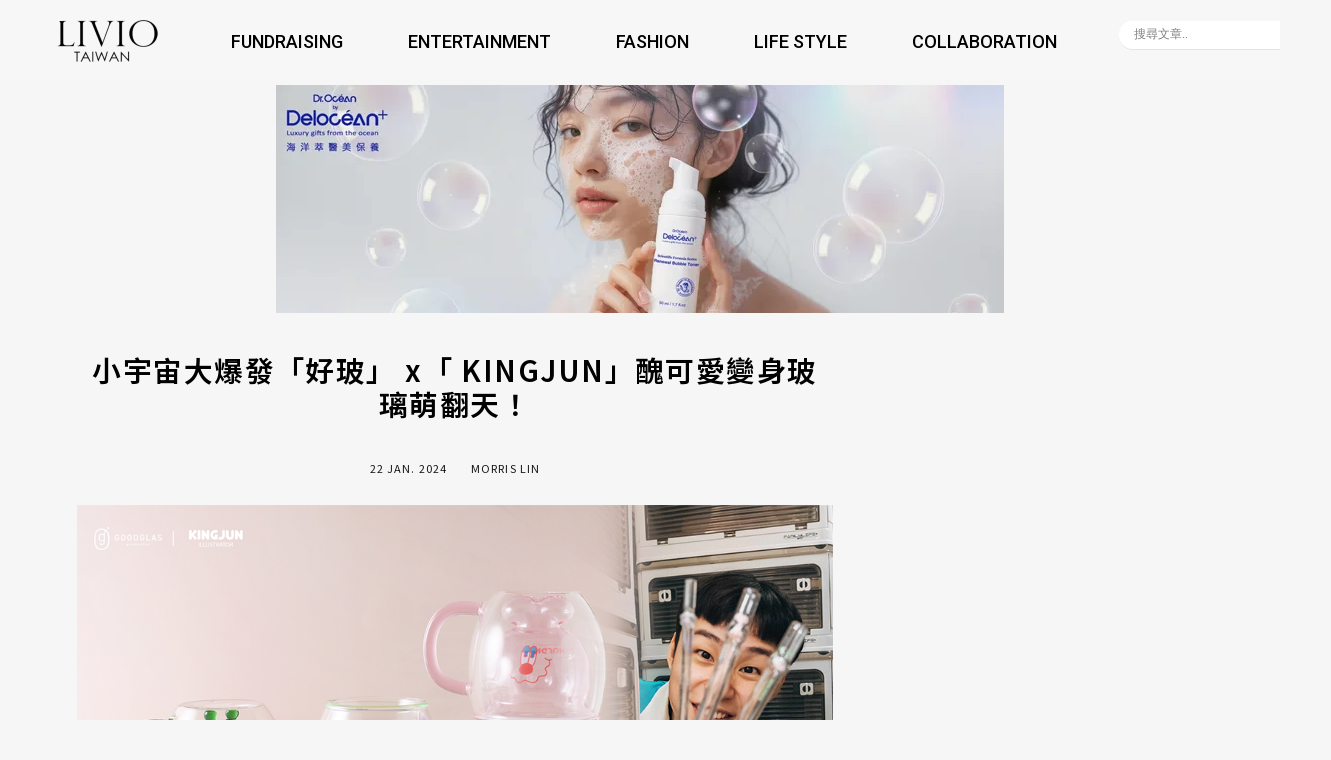

--- FILE ---
content_type: text/html; charset=UTF-8
request_url: https://livio.com.tw/167184/
body_size: 70235
content:
<!DOCTYPE html>
<html lang="zh-TW">
<head>
	<meta charset="UTF-8">
	<meta name="viewport" content="width=device-width, initial-scale=1.0, viewport-fit=cover" />		<meta name='robots' content='index, follow, max-image-preview:large, max-snippet:-1, max-video-preview:-1' />

	<!-- This site is optimized with the Yoast SEO plugin v21.2 - https://yoast.com/wordpress/plugins/seo/ -->
	<title>小宇宙大爆發「好玻」 x「 KINGJUN」醜可愛變身玻璃萌翻天！</title>
	<meta name="description" content="KINGJUN星人降落好玻星球！質感玻璃工藝品牌「好玻GOODGLAS」與KINGJUN聯手出擊，推出三款外星角色造型雙層玻璃杯、玻璃吸管，包括粉色款－個性隨心所欲的「蠢兔」、綠色款－冒險精神滿滿的「BT」，與中毒款－碰到它就會變成殭屍的「病毒花」。三款生動角色化身日常中的器皿與玻璃玩具收藏品，展現醜可愛的極致！" />
	<link rel="canonical" href="https://livio.com.tw/167184/" />
	<script type="application/ld+json" class="yoast-schema-graph">{"@context":"https://schema.org","@graph":[{"@type":"Article","@id":"https://livio.com.tw/167184/#article","isPartOf":{"@id":"https://livio.com.tw/167184/"},"author":{"name":"Morris Lin","@id":"https://livio.com.tw/#/schema/person/4c127f4169ded3e9ad8beddfd6682cc3"},"headline":"小宇宙大爆發「好玻」 x「 KINGJUN」醜可愛變身玻璃萌翻天！","datePublished":"2024-01-21T16:08:15+00:00","dateModified":"2024-01-16T08:24:03+00:00","mainEntityOfPage":{"@id":"https://livio.com.tw/167184/"},"wordCount":36,"publisher":{"@id":"https://livio.com.tw/#organization"},"image":{"@id":"https://livio.com.tw/167184/#primaryimage"},"thumbnailUrl":"https://images.livio.com.tw/uploads/FAFAFF.png","keywords":["BT@!","GOODGLAS","KINGJUN","好玻","文創","玻璃","玻璃杯","病毒花","蠢兔","顏佑宇","顏佑庭"],"articleSection":["居家好物"],"inLanguage":"zh-TW"},{"@type":"WebPage","@id":"https://livio.com.tw/167184/","url":"https://livio.com.tw/167184/","name":"小宇宙大爆發「好玻」 x「 KINGJUN」醜可愛變身玻璃萌翻天！","isPartOf":{"@id":"https://livio.com.tw/#website"},"primaryImageOfPage":{"@id":"https://livio.com.tw/167184/#primaryimage"},"image":{"@id":"https://livio.com.tw/167184/#primaryimage"},"thumbnailUrl":"https://images.livio.com.tw/uploads/FAFAFF.png","datePublished":"2024-01-21T16:08:15+00:00","dateModified":"2024-01-16T08:24:03+00:00","description":"KINGJUN星人降落好玻星球！質感玻璃工藝品牌「好玻GOODGLAS」與KINGJUN聯手出擊，推出三款外星角色造型雙層玻璃杯、玻璃吸管，包括粉色款－個性隨心所欲的「蠢兔」、綠色款－冒險精神滿滿的「BT」，與中毒款－碰到它就會變成殭屍的「病毒花」。三款生動角色化身日常中的器皿與玻璃玩具收藏品，展現醜可愛的極致！","breadcrumb":{"@id":"https://livio.com.tw/167184/#breadcrumb"},"inLanguage":"zh-TW","potentialAction":[{"@type":"ReadAction","target":["https://livio.com.tw/167184/"]}]},{"@type":"ImageObject","inLanguage":"zh-TW","@id":"https://livio.com.tw/167184/#primaryimage","url":"https://images.livio.com.tw/uploads/FAFAFF.png","contentUrl":"https://images.livio.com.tw/uploads/FAFAFF.png","width":1024,"height":540},{"@type":"BreadcrumbList","@id":"https://livio.com.tw/167184/#breadcrumb","itemListElement":[{"@type":"ListItem","position":1,"name":"首頁","item":"https://livio.com.tw/"},{"@type":"ListItem","position":2,"name":"小宇宙大爆發「好玻」 x「 KINGJUN」醜可愛變身玻璃萌翻天！"}]},{"@type":"WebSite","@id":"https://livio.com.tw/#website","url":"https://livio.com.tw/","name":"Livio生活網","description":"生活的目的是什麼 ? 滿足食、衣、住、行、育、樂之餘，是否還有想要追尋的夢想 ? Livio 源自冰島自在悠閒的生活態度，物質條件成就後，積極的追求成就感與幸福感，透過資訊流的交換與互動，譜成與大自然和諧共處的旋律。 品味生活，享受生活，Livio 給您身心健康的幸福的生活","publisher":{"@id":"https://livio.com.tw/#organization"},"potentialAction":[{"@type":"SearchAction","target":{"@type":"EntryPoint","urlTemplate":"https://livio.com.tw/?s={search_term_string}"},"query-input":"required name=search_term_string"}],"inLanguage":"zh-TW"},{"@type":"Organization","@id":"https://livio.com.tw/#organization","name":"Livio 生活網","url":"https://livio.com.tw/","logo":{"@type":"ImageObject","inLanguage":"zh-TW","@id":"https://livio.com.tw/#/schema/logo/image/","url":"https://images.livio.com.tw/uploads/livio_tw_logo-removebg-preview.png","contentUrl":"https://images.livio.com.tw/uploads/livio_tw_logo-removebg-preview.png","width":300,"height":100,"caption":"Livio 生活網"},"image":{"@id":"https://livio.com.tw/#/schema/logo/image/"},"sameAs":["https://www.facebook.com/Livio.Life","https://www.instagram.com/livio.life/","https://www.youtube.com/channel/UCxbkbMvy3OeRKWg5VcB-CPA"]},{"@type":"Person","@id":"https://livio.com.tw/#/schema/person/4c127f4169ded3e9ad8beddfd6682cc3","name":"Morris Lin","image":{"@type":"ImageObject","inLanguage":"zh-TW","@id":"https://livio.com.tw/#/schema/person/image/","url":"https://secure.gravatar.com/avatar/22964309e5b87f1e8220b371360a0190?s=96&d=mm&r=g","contentUrl":"https://secure.gravatar.com/avatar/22964309e5b87f1e8220b371360a0190?s=96&d=mm&r=g","caption":"Morris Lin"}}]}</script>
	<!-- / Yoast SEO plugin. -->


<link rel='dns-prefetch' href='//stats.wp.com' />
<link rel='dns-prefetch' href='//fonts.googleapis.com' />
<!-- livio.com.tw is managing ads with Advanced Ads --><script data-wpfc-render="false" id="livio-ready">
			window.advanced_ads_ready=function(e,a){a=a||"complete";var d=function(e){return"interactive"===a?"loading"!==e:"complete"===e};d(document.readyState)?e():document.addEventListener("readystatechange",(function(a){d(a.target.readyState)&&e()}),{once:"interactive"===a})},window.advanced_ads_ready_queue=window.advanced_ads_ready_queue||[];		</script>
		<link rel='stylesheet' id='wp-block-library-css' href='https://livio.com.tw/wp-includes/css/dist/block-library/style.min.css?ver=6.3.7' type='text/css' media='all' />
<style id='wp-block-library-inline-css' type='text/css'>
.has-text-align-justify{text-align:justify;}
</style>
<link rel='stylesheet' id='mediaelement-css' href='https://livio.com.tw/wp-includes/js/mediaelement/mediaelementplayer-legacy.min.css?ver=4.2.17' type='text/css' media='all' />
<link rel='stylesheet' id='wp-mediaelement-css' href='https://livio.com.tw/wp-includes/js/mediaelement/wp-mediaelement.min.css?ver=6.3.7' type='text/css' media='all' />
<link rel='stylesheet' id='fontawesome-free-css' href='https://livio.com.tw/wp-content/plugins/getwid/vendors/fontawesome-free/css/all.min.css?ver=5.5.0' type='text/css' media='all' />
<link rel='stylesheet' id='slick-css' href='https://livio.com.tw/wp-content/plugins/getwid/vendors/slick/slick/slick.min.css?ver=1.9.0' type='text/css' media='all' />
<link rel='stylesheet' id='slick-theme-css' href='https://livio.com.tw/wp-content/plugins/getwid/vendors/slick/slick/slick-theme.min.css?ver=1.9.0' type='text/css' media='all' />
<link rel='stylesheet' id='fancybox-css' href='https://livio.com.tw/wp-content/plugins/getwid/vendors/fancybox/jquery.fancybox.min.css?ver=3.5.7' type='text/css' media='all' />
<link rel='stylesheet' id='getwid-blocks-css' href='https://livio.com.tw/wp-content/plugins/getwid/assets/css/blocks.style.css?ver=1.8.7' type='text/css' media='all' />
<style id='getwid-blocks-inline-css' type='text/css'>
.wp-block-getwid-section .wp-block-getwid-section__wrapper .wp-block-getwid-section__inner-wrapper{max-width: 756px;}
</style>
<style id='classic-theme-styles-inline-css' type='text/css'>
/*! This file is auto-generated */
.wp-block-button__link{color:#fff;background-color:#32373c;border-radius:9999px;box-shadow:none;text-decoration:none;padding:calc(.667em + 2px) calc(1.333em + 2px);font-size:1.125em}.wp-block-file__button{background:#32373c;color:#fff;text-decoration:none}
</style>
<style id='global-styles-inline-css' type='text/css'>
body{--wp--preset--color--black: #000000;--wp--preset--color--cyan-bluish-gray: #abb8c3;--wp--preset--color--white: #ffffff;--wp--preset--color--pale-pink: #f78da7;--wp--preset--color--vivid-red: #cf2e2e;--wp--preset--color--luminous-vivid-orange: #ff6900;--wp--preset--color--luminous-vivid-amber: #fcb900;--wp--preset--color--light-green-cyan: #7bdcb5;--wp--preset--color--vivid-green-cyan: #00d084;--wp--preset--color--pale-cyan-blue: #8ed1fc;--wp--preset--color--vivid-cyan-blue: #0693e3;--wp--preset--color--vivid-purple: #9b51e0;--wp--preset--gradient--vivid-cyan-blue-to-vivid-purple: linear-gradient(135deg,rgba(6,147,227,1) 0%,rgb(155,81,224) 100%);--wp--preset--gradient--light-green-cyan-to-vivid-green-cyan: linear-gradient(135deg,rgb(122,220,180) 0%,rgb(0,208,130) 100%);--wp--preset--gradient--luminous-vivid-amber-to-luminous-vivid-orange: linear-gradient(135deg,rgba(252,185,0,1) 0%,rgba(255,105,0,1) 100%);--wp--preset--gradient--luminous-vivid-orange-to-vivid-red: linear-gradient(135deg,rgba(255,105,0,1) 0%,rgb(207,46,46) 100%);--wp--preset--gradient--very-light-gray-to-cyan-bluish-gray: linear-gradient(135deg,rgb(238,238,238) 0%,rgb(169,184,195) 100%);--wp--preset--gradient--cool-to-warm-spectrum: linear-gradient(135deg,rgb(74,234,220) 0%,rgb(151,120,209) 20%,rgb(207,42,186) 40%,rgb(238,44,130) 60%,rgb(251,105,98) 80%,rgb(254,248,76) 100%);--wp--preset--gradient--blush-light-purple: linear-gradient(135deg,rgb(255,206,236) 0%,rgb(152,150,240) 100%);--wp--preset--gradient--blush-bordeaux: linear-gradient(135deg,rgb(254,205,165) 0%,rgb(254,45,45) 50%,rgb(107,0,62) 100%);--wp--preset--gradient--luminous-dusk: linear-gradient(135deg,rgb(255,203,112) 0%,rgb(199,81,192) 50%,rgb(65,88,208) 100%);--wp--preset--gradient--pale-ocean: linear-gradient(135deg,rgb(255,245,203) 0%,rgb(182,227,212) 50%,rgb(51,167,181) 100%);--wp--preset--gradient--electric-grass: linear-gradient(135deg,rgb(202,248,128) 0%,rgb(113,206,126) 100%);--wp--preset--gradient--midnight: linear-gradient(135deg,rgb(2,3,129) 0%,rgb(40,116,252) 100%);--wp--preset--font-size--small: 13px;--wp--preset--font-size--medium: 20px;--wp--preset--font-size--large: 36px;--wp--preset--font-size--x-large: 42px;--wp--preset--font-size--19-px: 19px;--wp--preset--font-size--16-px: 16px;--wp--preset--font-size--24-px: 24px;--wp--preset--spacing--20: 0.44rem;--wp--preset--spacing--30: 0.67rem;--wp--preset--spacing--40: 1rem;--wp--preset--spacing--50: 1.5rem;--wp--preset--spacing--60: 2.25rem;--wp--preset--spacing--70: 3.38rem;--wp--preset--spacing--80: 5.06rem;--wp--preset--shadow--natural: 6px 6px 9px rgba(0, 0, 0, 0.2);--wp--preset--shadow--deep: 12px 12px 50px rgba(0, 0, 0, 0.4);--wp--preset--shadow--sharp: 6px 6px 0px rgba(0, 0, 0, 0.2);--wp--preset--shadow--outlined: 6px 6px 0px -3px rgba(255, 255, 255, 1), 6px 6px rgba(0, 0, 0, 1);--wp--preset--shadow--crisp: 6px 6px 0px rgba(0, 0, 0, 1);}:where(.is-layout-flex){gap: 0.5em;}:where(.is-layout-grid){gap: 0.5em;}body .is-layout-flow > .alignleft{float: left;margin-inline-start: 0;margin-inline-end: 2em;}body .is-layout-flow > .alignright{float: right;margin-inline-start: 2em;margin-inline-end: 0;}body .is-layout-flow > .aligncenter{margin-left: auto !important;margin-right: auto !important;}body .is-layout-constrained > .alignleft{float: left;margin-inline-start: 0;margin-inline-end: 2em;}body .is-layout-constrained > .alignright{float: right;margin-inline-start: 2em;margin-inline-end: 0;}body .is-layout-constrained > .aligncenter{margin-left: auto !important;margin-right: auto !important;}body .is-layout-constrained > :where(:not(.alignleft):not(.alignright):not(.alignfull)){max-width: var(--wp--style--global--content-size);margin-left: auto !important;margin-right: auto !important;}body .is-layout-constrained > .alignwide{max-width: var(--wp--style--global--wide-size);}body .is-layout-flex{display: flex;}body .is-layout-flex{flex-wrap: wrap;align-items: center;}body .is-layout-flex > *{margin: 0;}body .is-layout-grid{display: grid;}body .is-layout-grid > *{margin: 0;}:where(.wp-block-columns.is-layout-flex){gap: 2em;}:where(.wp-block-columns.is-layout-grid){gap: 2em;}:where(.wp-block-post-template.is-layout-flex){gap: 1.25em;}:where(.wp-block-post-template.is-layout-grid){gap: 1.25em;}.has-black-color{color: var(--wp--preset--color--black) !important;}.has-cyan-bluish-gray-color{color: var(--wp--preset--color--cyan-bluish-gray) !important;}.has-white-color{color: var(--wp--preset--color--white) !important;}.has-pale-pink-color{color: var(--wp--preset--color--pale-pink) !important;}.has-vivid-red-color{color: var(--wp--preset--color--vivid-red) !important;}.has-luminous-vivid-orange-color{color: var(--wp--preset--color--luminous-vivid-orange) !important;}.has-luminous-vivid-amber-color{color: var(--wp--preset--color--luminous-vivid-amber) !important;}.has-light-green-cyan-color{color: var(--wp--preset--color--light-green-cyan) !important;}.has-vivid-green-cyan-color{color: var(--wp--preset--color--vivid-green-cyan) !important;}.has-pale-cyan-blue-color{color: var(--wp--preset--color--pale-cyan-blue) !important;}.has-vivid-cyan-blue-color{color: var(--wp--preset--color--vivid-cyan-blue) !important;}.has-vivid-purple-color{color: var(--wp--preset--color--vivid-purple) !important;}.has-black-background-color{background-color: var(--wp--preset--color--black) !important;}.has-cyan-bluish-gray-background-color{background-color: var(--wp--preset--color--cyan-bluish-gray) !important;}.has-white-background-color{background-color: var(--wp--preset--color--white) !important;}.has-pale-pink-background-color{background-color: var(--wp--preset--color--pale-pink) !important;}.has-vivid-red-background-color{background-color: var(--wp--preset--color--vivid-red) !important;}.has-luminous-vivid-orange-background-color{background-color: var(--wp--preset--color--luminous-vivid-orange) !important;}.has-luminous-vivid-amber-background-color{background-color: var(--wp--preset--color--luminous-vivid-amber) !important;}.has-light-green-cyan-background-color{background-color: var(--wp--preset--color--light-green-cyan) !important;}.has-vivid-green-cyan-background-color{background-color: var(--wp--preset--color--vivid-green-cyan) !important;}.has-pale-cyan-blue-background-color{background-color: var(--wp--preset--color--pale-cyan-blue) !important;}.has-vivid-cyan-blue-background-color{background-color: var(--wp--preset--color--vivid-cyan-blue) !important;}.has-vivid-purple-background-color{background-color: var(--wp--preset--color--vivid-purple) !important;}.has-black-border-color{border-color: var(--wp--preset--color--black) !important;}.has-cyan-bluish-gray-border-color{border-color: var(--wp--preset--color--cyan-bluish-gray) !important;}.has-white-border-color{border-color: var(--wp--preset--color--white) !important;}.has-pale-pink-border-color{border-color: var(--wp--preset--color--pale-pink) !important;}.has-vivid-red-border-color{border-color: var(--wp--preset--color--vivid-red) !important;}.has-luminous-vivid-orange-border-color{border-color: var(--wp--preset--color--luminous-vivid-orange) !important;}.has-luminous-vivid-amber-border-color{border-color: var(--wp--preset--color--luminous-vivid-amber) !important;}.has-light-green-cyan-border-color{border-color: var(--wp--preset--color--light-green-cyan) !important;}.has-vivid-green-cyan-border-color{border-color: var(--wp--preset--color--vivid-green-cyan) !important;}.has-pale-cyan-blue-border-color{border-color: var(--wp--preset--color--pale-cyan-blue) !important;}.has-vivid-cyan-blue-border-color{border-color: var(--wp--preset--color--vivid-cyan-blue) !important;}.has-vivid-purple-border-color{border-color: var(--wp--preset--color--vivid-purple) !important;}.has-vivid-cyan-blue-to-vivid-purple-gradient-background{background: var(--wp--preset--gradient--vivid-cyan-blue-to-vivid-purple) !important;}.has-light-green-cyan-to-vivid-green-cyan-gradient-background{background: var(--wp--preset--gradient--light-green-cyan-to-vivid-green-cyan) !important;}.has-luminous-vivid-amber-to-luminous-vivid-orange-gradient-background{background: var(--wp--preset--gradient--luminous-vivid-amber-to-luminous-vivid-orange) !important;}.has-luminous-vivid-orange-to-vivid-red-gradient-background{background: var(--wp--preset--gradient--luminous-vivid-orange-to-vivid-red) !important;}.has-very-light-gray-to-cyan-bluish-gray-gradient-background{background: var(--wp--preset--gradient--very-light-gray-to-cyan-bluish-gray) !important;}.has-cool-to-warm-spectrum-gradient-background{background: var(--wp--preset--gradient--cool-to-warm-spectrum) !important;}.has-blush-light-purple-gradient-background{background: var(--wp--preset--gradient--blush-light-purple) !important;}.has-blush-bordeaux-gradient-background{background: var(--wp--preset--gradient--blush-bordeaux) !important;}.has-luminous-dusk-gradient-background{background: var(--wp--preset--gradient--luminous-dusk) !important;}.has-pale-ocean-gradient-background{background: var(--wp--preset--gradient--pale-ocean) !important;}.has-electric-grass-gradient-background{background: var(--wp--preset--gradient--electric-grass) !important;}.has-midnight-gradient-background{background: var(--wp--preset--gradient--midnight) !important;}.has-small-font-size{font-size: var(--wp--preset--font-size--small) !important;}.has-medium-font-size{font-size: var(--wp--preset--font-size--medium) !important;}.has-large-font-size{font-size: var(--wp--preset--font-size--large) !important;}.has-x-large-font-size{font-size: var(--wp--preset--font-size--x-large) !important;}
.wp-block-navigation a:where(:not(.wp-element-button)){color: inherit;}
:where(.wp-block-post-template.is-layout-flex){gap: 1.25em;}:where(.wp-block-post-template.is-layout-grid){gap: 1.25em;}
:where(.wp-block-columns.is-layout-flex){gap: 2em;}:where(.wp-block-columns.is-layout-grid){gap: 2em;}
.wp-block-pullquote{font-size: 1.5em;line-height: 1.6;}
</style>
<link rel='stylesheet' id='contact-form-7-css' href='https://livio.com.tw/wp-content/plugins/contact-form-7/includes/css/styles.css?ver=5.7.7' type='text/css' media='all' />
<link rel='stylesheet' id='image-sizes-css' href='https://livio.com.tw/wp-content/plugins/image-sizes/assets/css/front.min.css?ver=4.0.4' type='text/css' media='all' />
<link rel='stylesheet' id='fotografie-fonts-css' href='//fonts.googleapis.com/css?family=Montserrat:300,300i,700,700i' type='text/css' media='all' />
<link rel='stylesheet' id='font-awesome-css' href='https://livio.com.tw/wp-content/plugins/elementor/assets/lib/font-awesome/css/font-awesome.min.css?ver=4.7.0' type='text/css' media='all' />
<link rel='stylesheet' id='fotografie-style-css' href='https://livio.com.tw/wp-content/themes/fotografie/style.css?ver=160' type='text/css' media='all' />
<style id='fotografie-style-inline-css' type='text/css'>
.comments-link { clip: rect(1px, 1px, 1px, 1px); height: 1px; position: absolute; overflow: hidden; width: 1px; }
</style>
<link rel='stylesheet' id='wpdreams-asl-basic-css' href='https://livio.com.tw/wp-content/plugins/ajax-search-lite/css/style.basic.css?ver=4.11.4' type='text/css' media='all' />
<link rel='stylesheet' id='wpdreams-ajaxsearchlite-css' href='https://livio.com.tw/wp-content/plugins/ajax-search-lite/css/style-underline.css?ver=4.11.4' type='text/css' media='all' />
<link rel='stylesheet' id='elementor-frontend-css' href='https://livio.com.tw/wp-content/plugins/elementor/assets/css/frontend-lite.min.css?ver=3.16.4' type='text/css' media='all' />
<style id='elementor-frontend-inline-css' type='text/css'>
.elementor-kit-96305{--e-global-color-primary:#6EC1E4;--e-global-color-secondary:#54595F;--e-global-color-text:#7A7A7A;--e-global-color-accent:#61CE70;--e-global-color-141b5f3a:#4054B2;--e-global-color-48b08f34:#23A455;--e-global-color-1431f07e:#000;--e-global-color-67b1c810:#FFF;--e-global-color-2386e47:#ECECEC85;--e-global-color-3cc2cf9:#FF9900;--e-global-color-11f19b3:#00CA2F;--e-global-color-552f537:#059669;--e-global-typography-primary-font-family:"Roboto Slab";--e-global-typography-primary-font-weight:600;--e-global-typography-secondary-font-family:"Roboto Slab";--e-global-typography-secondary-font-weight:400;--e-global-typography-text-font-family:"Roboto";--e-global-typography-text-font-weight:400;--e-global-typography-accent-font-family:"Roboto";--e-global-typography-accent-font-weight:500;--e-global-typography-66be4aa-font-family:"Roboto";--e-global-typography-66be4aa-font-weight:400;--e-global-typography-d0d50ea-font-family:"Noto Sans TC";--e-global-typography-d0d50ea-font-weight:400;--e-global-typography-737e1a9-font-family:"Noto Sans TC";--e-global-typography-737e1a9-font-size:25px;--e-global-typography-737e1a9-font-weight:500;}.elementor-section.elementor-section-boxed > .elementor-container{max-width:1280px;}.e-con{--container-max-width:1280px;}{}h1.entry-title{display:var(--page-title-display);}.elementor-kit-96305 e-page-transition{background-color:#FFBC7D;}@media(max-width:1024px){.elementor-section.elementor-section-boxed > .elementor-container{max-width:1024px;}.e-con{--container-max-width:1024px;}}@media(max-width:767px){.elementor-section.elementor-section-boxed > .elementor-container{max-width:767px;}.e-con{--container-max-width:767px;}}
.elementor-widget-heading .elementor-heading-title{color:var( --e-global-color-primary );font-family:var( --e-global-typography-primary-font-family ), Sans-serif;font-weight:var( --e-global-typography-primary-font-weight );}.elementor-widget-image .widget-image-caption{color:var( --e-global-color-text );font-family:var( --e-global-typography-text-font-family ), Sans-serif;font-weight:var( --e-global-typography-text-font-weight );}.elementor-widget-text-editor{color:var( --e-global-color-text );font-family:var( --e-global-typography-text-font-family ), Sans-serif;font-weight:var( --e-global-typography-text-font-weight );}.elementor-widget-text-editor.elementor-drop-cap-view-stacked .elementor-drop-cap{background-color:var( --e-global-color-primary );}.elementor-widget-text-editor.elementor-drop-cap-view-framed .elementor-drop-cap, .elementor-widget-text-editor.elementor-drop-cap-view-default .elementor-drop-cap{color:var( --e-global-color-primary );border-color:var( --e-global-color-primary );}.elementor-widget-button .elementor-button{font-family:var( --e-global-typography-accent-font-family ), Sans-serif;font-weight:var( --e-global-typography-accent-font-weight );background-color:var( --e-global-color-accent );}.elementor-widget-divider{--divider-color:var( --e-global-color-secondary );}.elementor-widget-divider .elementor-divider__text{color:var( --e-global-color-secondary );font-family:var( --e-global-typography-secondary-font-family ), Sans-serif;font-weight:var( --e-global-typography-secondary-font-weight );}.elementor-widget-divider.elementor-view-stacked .elementor-icon{background-color:var( --e-global-color-secondary );}.elementor-widget-divider.elementor-view-framed .elementor-icon, .elementor-widget-divider.elementor-view-default .elementor-icon{color:var( --e-global-color-secondary );border-color:var( --e-global-color-secondary );}.elementor-widget-divider.elementor-view-framed .elementor-icon, .elementor-widget-divider.elementor-view-default .elementor-icon svg{fill:var( --e-global-color-secondary );}.elementor-widget-image-box .elementor-image-box-title{color:var( --e-global-color-primary );font-family:var( --e-global-typography-primary-font-family ), Sans-serif;font-weight:var( --e-global-typography-primary-font-weight );}.elementor-widget-image-box .elementor-image-box-description{color:var( --e-global-color-text );font-family:var( --e-global-typography-text-font-family ), Sans-serif;font-weight:var( --e-global-typography-text-font-weight );}.elementor-widget-icon.elementor-view-stacked .elementor-icon{background-color:var( --e-global-color-primary );}.elementor-widget-icon.elementor-view-framed .elementor-icon, .elementor-widget-icon.elementor-view-default .elementor-icon{color:var( --e-global-color-primary );border-color:var( --e-global-color-primary );}.elementor-widget-icon.elementor-view-framed .elementor-icon, .elementor-widget-icon.elementor-view-default .elementor-icon svg{fill:var( --e-global-color-primary );}.elementor-widget-icon-box.elementor-view-stacked .elementor-icon{background-color:var( --e-global-color-primary );}.elementor-widget-icon-box.elementor-view-framed .elementor-icon, .elementor-widget-icon-box.elementor-view-default .elementor-icon{fill:var( --e-global-color-primary );color:var( --e-global-color-primary );border-color:var( --e-global-color-primary );}.elementor-widget-icon-box .elementor-icon-box-title{color:var( --e-global-color-primary );}.elementor-widget-icon-box .elementor-icon-box-title, .elementor-widget-icon-box .elementor-icon-box-title a{font-family:var( --e-global-typography-primary-font-family ), Sans-serif;font-weight:var( --e-global-typography-primary-font-weight );}.elementor-widget-icon-box .elementor-icon-box-description{color:var( --e-global-color-text );font-family:var( --e-global-typography-text-font-family ), Sans-serif;font-weight:var( --e-global-typography-text-font-weight );}.elementor-widget-star-rating .elementor-star-rating__title{color:var( --e-global-color-text );font-family:var( --e-global-typography-text-font-family ), Sans-serif;font-weight:var( --e-global-typography-text-font-weight );}.elementor-widget-image-gallery .gallery-item .gallery-caption{font-family:var( --e-global-typography-accent-font-family ), Sans-serif;font-weight:var( --e-global-typography-accent-font-weight );}.elementor-widget-icon-list .elementor-icon-list-item:not(:last-child):after{border-color:var( --e-global-color-text );}.elementor-widget-icon-list .elementor-icon-list-icon i{color:var( --e-global-color-primary );}.elementor-widget-icon-list .elementor-icon-list-icon svg{fill:var( --e-global-color-primary );}.elementor-widget-icon-list .elementor-icon-list-item > .elementor-icon-list-text, .elementor-widget-icon-list .elementor-icon-list-item > a{font-family:var( --e-global-typography-text-font-family ), Sans-serif;font-weight:var( --e-global-typography-text-font-weight );}.elementor-widget-icon-list .elementor-icon-list-text{color:var( --e-global-color-secondary );}.elementor-widget-counter .elementor-counter-number-wrapper{color:var( --e-global-color-primary );font-family:var( --e-global-typography-primary-font-family ), Sans-serif;font-weight:var( --e-global-typography-primary-font-weight );}.elementor-widget-counter .elementor-counter-title{color:var( --e-global-color-secondary );font-family:var( --e-global-typography-secondary-font-family ), Sans-serif;font-weight:var( --e-global-typography-secondary-font-weight );}.elementor-widget-progress .elementor-progress-wrapper .elementor-progress-bar{background-color:var( --e-global-color-primary );}.elementor-widget-progress .elementor-title{color:var( --e-global-color-primary );font-family:var( --e-global-typography-text-font-family ), Sans-serif;font-weight:var( --e-global-typography-text-font-weight );}.elementor-widget-testimonial .elementor-testimonial-content{color:var( --e-global-color-text );font-family:var( --e-global-typography-text-font-family ), Sans-serif;font-weight:var( --e-global-typography-text-font-weight );}.elementor-widget-testimonial .elementor-testimonial-name{color:var( --e-global-color-primary );font-family:var( --e-global-typography-primary-font-family ), Sans-serif;font-weight:var( --e-global-typography-primary-font-weight );}.elementor-widget-testimonial .elementor-testimonial-job{color:var( --e-global-color-secondary );font-family:var( --e-global-typography-secondary-font-family ), Sans-serif;font-weight:var( --e-global-typography-secondary-font-weight );}.elementor-widget-tabs .elementor-tab-title, .elementor-widget-tabs .elementor-tab-title a{color:var( --e-global-color-primary );}.elementor-widget-tabs .elementor-tab-title.elementor-active,
					 .elementor-widget-tabs .elementor-tab-title.elementor-active a{color:var( --e-global-color-accent );}.elementor-widget-tabs .elementor-tab-title{font-family:var( --e-global-typography-primary-font-family ), Sans-serif;font-weight:var( --e-global-typography-primary-font-weight );}.elementor-widget-tabs .elementor-tab-content{color:var( --e-global-color-text );font-family:var( --e-global-typography-text-font-family ), Sans-serif;font-weight:var( --e-global-typography-text-font-weight );}.elementor-widget-accordion .elementor-accordion-icon, .elementor-widget-accordion .elementor-accordion-title{color:var( --e-global-color-primary );}.elementor-widget-accordion .elementor-accordion-icon svg{fill:var( --e-global-color-primary );}.elementor-widget-accordion .elementor-active .elementor-accordion-icon, .elementor-widget-accordion .elementor-active .elementor-accordion-title{color:var( --e-global-color-accent );}.elementor-widget-accordion .elementor-active .elementor-accordion-icon svg{fill:var( --e-global-color-accent );}.elementor-widget-accordion .elementor-accordion-title{font-family:var( --e-global-typography-primary-font-family ), Sans-serif;font-weight:var( --e-global-typography-primary-font-weight );}.elementor-widget-accordion .elementor-tab-content{color:var( --e-global-color-text );font-family:var( --e-global-typography-text-font-family ), Sans-serif;font-weight:var( --e-global-typography-text-font-weight );}.elementor-widget-toggle .elementor-toggle-title, .elementor-widget-toggle .elementor-toggle-icon{color:var( --e-global-color-primary );}.elementor-widget-toggle .elementor-toggle-icon svg{fill:var( --e-global-color-primary );}.elementor-widget-toggle .elementor-tab-title.elementor-active a, .elementor-widget-toggle .elementor-tab-title.elementor-active .elementor-toggle-icon{color:var( --e-global-color-accent );}.elementor-widget-toggle .elementor-toggle-title{font-family:var( --e-global-typography-primary-font-family ), Sans-serif;font-weight:var( --e-global-typography-primary-font-weight );}.elementor-widget-toggle .elementor-tab-content{color:var( --e-global-color-text );font-family:var( --e-global-typography-text-font-family ), Sans-serif;font-weight:var( --e-global-typography-text-font-weight );}.elementor-widget-alert .elementor-alert-title{font-family:var( --e-global-typography-primary-font-family ), Sans-serif;font-weight:var( --e-global-typography-primary-font-weight );}.elementor-widget-alert .elementor-alert-description{font-family:var( --e-global-typography-text-font-family ), Sans-serif;font-weight:var( --e-global-typography-text-font-weight );}.elementor-widget-eael-countdown .eael-countdown-digits::after{font-family:var( --e-global-typography-secondary-font-family ), Sans-serif;font-weight:var( --e-global-typography-secondary-font-weight );}.elementor-widget-eael-countdown .eael-countdown-digits{font-family:var( --e-global-typography-secondary-font-family ), Sans-serif;font-weight:var( --e-global-typography-secondary-font-weight );}.elementor-widget-eael-countdown .eael-countdown-label{font-family:var( --e-global-typography-secondary-font-family ), Sans-serif;font-weight:var( --e-global-typography-secondary-font-weight );}.elementor-widget-eael-countdown .eael-countdown-finish-message .expiry-title{font-family:var( --e-global-typography-secondary-font-family ), Sans-serif;font-weight:var( --e-global-typography-secondary-font-weight );}.eael-countdown-finish-text{font-family:var( --e-global-typography-secondary-font-family ), Sans-serif;font-weight:var( --e-global-typography-secondary-font-weight );}.elementor-widget-eael-creative-button .eael-creative-button .cretive-button-text, .elementor-widget-eael-creative-button .eael-creative-button--winona::after, .elementor-widget-eael-creative-button .eael-creative-button--rayen::before, .elementor-widget-eael-creative-button .eael-creative-button--tamaya::after, .elementor-widget-eael-creative-button .eael-creative-button--tamaya::before{font-family:var( --e-global-typography-primary-font-family ), Sans-serif;font-weight:var( --e-global-typography-primary-font-weight );}.elementor-widget-eael-dual-color-header .eael-dch-separator-wrap i{color:var( --e-global-color-primary );}.elementor-widget-eael-fancy-text .eael-fancy-text-prefix{font-family:var( --e-global-typography-primary-font-family ), Sans-serif;font-weight:var( --e-global-typography-primary-font-weight );}.elementor-widget-eael-fancy-text .eael-fancy-text-strings, .elementor-widget-eael-fancy-text .typed-cursor{font-family:var( --e-global-typography-primary-font-family ), Sans-serif;font-weight:var( --e-global-typography-primary-font-weight );}.elementor-widget-eael-fancy-text .eael-fancy-text-suffix{font-family:var( --e-global-typography-primary-font-family ), Sans-serif;font-weight:var( --e-global-typography-primary-font-weight );}.elementor-widget-eael-feature-list .connector-type-classic .connector{border-color:var( --e-global-color-primary );}.elementor-widget-eael-feature-list .connector-type-modern .eael-feature-list-item:before, .elementor-widget-eael-feature-list .connector-type-modern .eael-feature-list-item:after{border-color:var( --e-global-color-primary );}.elementor-widget-eael-feature-list .eael-feature-list-content-box .eael-feature-list-title, .elementor-widget-eael-feature-list .eael-feature-list-content-box .eael-feature-list-title > a, .elementor-widget-eael-feature-list .eael-feature-list-content-box .eael-feature-list-title:visited{color:var( --e-global-color-primary );}.elementor-widget-eael-feature-list .eael-feature-list-content-box .eael-feature-list-title, .elementor-widget-eael-feature-list .eael-feature-list-content-box .eael-feature-list-title a{font-family:var( --e-global-typography-primary-font-family ), Sans-serif;font-weight:var( --e-global-typography-primary-font-weight );}.elementor-widget-eael-feature-list .eael-feature-list-content-box .eael-feature-list-content{color:var( --e-global-color-text );font-family:var( --e-global-typography-text-font-family ), Sans-serif;font-weight:var( --e-global-typography-text-font-weight );}.elementor-widget-eael-filterable-gallery .fg-caption-head .fg-item-price{font-family:var( --e-global-typography-text-font-family ), Sans-serif;font-weight:var( --e-global-typography-text-font-weight );}.elementor-widget-eael-filterable-gallery .fg-caption-head .fg-item-ratings{font-family:var( --e-global-typography-text-font-family ), Sans-serif;font-weight:var( --e-global-typography-text-font-weight );}.elementor-widget-eael-filterable-gallery .fg-item-category span{font-family:var( --e-global-typography-text-font-family ), Sans-serif;font-weight:var( --e-global-typography-text-font-weight );}.elementor-widget-eael-filterable-gallery .fg-filter-trigger > span{font-family:var( --e-global-typography-text-font-family ), Sans-serif;font-weight:var( --e-global-typography-text-font-weight );}.elementor-widget-eael-filterable-gallery .fg-layout-3-filter-controls li.control{font-family:var( --e-global-typography-text-font-family ), Sans-serif;font-weight:var( --e-global-typography-text-font-weight );}.elementor-widget-eael-filterable-gallery .eael-gallery-load-more .eael-filterable-gallery-load-more-text{font-family:var( --e-global-typography-text-font-family ), Sans-serif;font-weight:var( --e-global-typography-text-font-weight );}.elementor-widget-eael-nft-gallery .eael-nft-gallery-load-more .eael-nft-gallery-load-more-text{font-family:var( --e-global-typography-text-font-family ), Sans-serif;font-weight:var( --e-global-typography-text-font-weight );}.elementor-widget-eael-post-grid .eael-meta-posted-on{font-family:var( --e-global-typography-text-font-family ), Sans-serif;font-weight:var( --e-global-typography-text-font-weight );}.elementor-widget-eael-post-grid .eael-entry-meta > span{font-family:var( --e-global-typography-text-font-family ), Sans-serif;font-weight:var( --e-global-typography-text-font-weight );}.elementor-widget-eael-post-grid .eael-entry-title, .elementor-widget-eael-post-grid .eael-entry-title a{font-family:var( --e-global-typography-primary-font-family ), Sans-serif;font-weight:var( --e-global-typography-primary-font-weight );}.elementor-widget-eael-post-grid .eael-grid-post-excerpt p{font-family:var( --e-global-typography-text-font-family ), Sans-serif;font-weight:var( --e-global-typography-text-font-weight );}.elementor-widget-eael-post-grid .post-meta-categories li, .elementor-widget-eael-post-grid .post-meta-categories li a{font-family:var( --e-global-typography-text-font-family ), Sans-serif;font-weight:var( --e-global-typography-text-font-weight );}.elementor-widget-eael-post-timeline .eael-timeline-post-title .eael-timeline-post-title-text{font-family:var( --e-global-typography-primary-font-family ), Sans-serif;font-weight:var( --e-global-typography-primary-font-weight );}.elementor-widget-eael-post-timeline .eael-timeline-post-excerpt p{font-family:var( --e-global-typography-text-font-family ), Sans-serif;font-weight:var( --e-global-typography-text-font-weight );}.elementor-widget-eael-progress-bar .eael-progressbar-title{font-family:var( --e-global-typography-primary-font-family ), Sans-serif;font-weight:var( --e-global-typography-primary-font-weight );}.elementor-widget-eael-progress-bar .eael-progressbar-line-fill.eael-has-inner-title{font-family:var( --e-global-typography-primary-font-family ), Sans-serif;font-weight:var( --e-global-typography-primary-font-weight );}.elementor-widget-eael-progress-bar .eael-progressbar-count-wrap{font-family:var( --e-global-typography-primary-font-family ), Sans-serif;font-weight:var( --e-global-typography-primary-font-weight );}.elementor-widget-eael-progress-bar .eael-progressbar-half-circle-after span{font-family:var( --e-global-typography-primary-font-family ), Sans-serif;font-weight:var( --e-global-typography-primary-font-weight );}.elementor-widget-eael-simple-menu .eael-simple-menu >li > a, .eael-simple-menu-container .eael-simple-menu-toggle-text{font-family:var( --e-global-typography-primary-font-family ), Sans-serif;font-weight:var( --e-global-typography-primary-font-weight );}.elementor-widget-eael-simple-menu .eael-simple-menu li ul li > a{font-family:var( --e-global-typography-primary-font-family ), Sans-serif;font-weight:var( --e-global-typography-primary-font-weight );}.elementor-widget-ucaddon_uc_card_post_carousel .ue_post_category a{font-family:var( --e-global-typography-text-font-family ), Sans-serif;font-weight:var( --e-global-typography-text-font-weight );}.elementor-widget-ucaddon_uc_card_post_carousel .ue_post_date{font-family:var( --e-global-typography-text-font-family ), Sans-serif;font-weight:var( --e-global-typography-text-font-weight );}.elementor-widget-ucaddon_uc_card_post_carousel .uc_post_title{font-family:var( --e-global-typography-text-font-family ), Sans-serif;font-weight:var( --e-global-typography-text-font-weight );}.elementor-widget-ucaddon_uc_card_post_carousel .ue_post_intro{font-family:var( --e-global-typography-text-font-family ), Sans-serif;font-weight:var( --e-global-typography-text-font-weight );}.elementor-widget-ucaddon_uc_card_post_carousel .uc_more_btn{font-family:var( --e-global-typography-text-font-family ), Sans-serif;font-weight:var( --e-global-typography-text-font-weight );}.elementor-widget-ucaddon_post_blocks .ue-grid-item-category a{font-family:var( --e-global-typography-text-font-family ), Sans-serif;font-weight:var( --e-global-typography-text-font-weight );}.elementor-widget-ucaddon_post_blocks .ue_post_blocks_title{font-family:var( --e-global-typography-text-font-family ), Sans-serif;font-weight:var( --e-global-typography-text-font-weight );}.elementor-widget-ucaddon_post_blocks .ue-grid-item-meta-data{font-family:var( --e-global-typography-text-font-family ), Sans-serif;font-weight:var( --e-global-typography-text-font-weight );}.elementor-widget-ucaddon_post_blocks .ue_post_blocks_text{font-family:var( --e-global-typography-text-font-family ), Sans-serif;font-weight:var( --e-global-typography-text-font-weight );}.elementor-widget-ucaddon_post_blocks .ue_post_blocks_link a{font-family:var( --e-global-typography-text-font-family ), Sans-serif;font-weight:var( --e-global-typography-text-font-weight );}.elementor-widget-ucaddon_uc_card_post_carousel_copy .ue_post_category a{font-family:var( --e-global-typography-text-font-family ), Sans-serif;font-weight:var( --e-global-typography-text-font-weight );}.elementor-widget-ucaddon_uc_card_post_carousel_copy .ue_post_date{font-family:var( --e-global-typography-text-font-family ), Sans-serif;font-weight:var( --e-global-typography-text-font-weight );}.elementor-widget-ucaddon_uc_card_post_carousel_copy .uc_post_title{font-family:var( --e-global-typography-text-font-family ), Sans-serif;font-weight:var( --e-global-typography-text-font-weight );}.elementor-widget-ucaddon_uc_card_post_carousel_copy .ue_post_intro{font-family:var( --e-global-typography-text-font-family ), Sans-serif;font-weight:var( --e-global-typography-text-font-weight );}.elementor-widget-ucaddon_uc_card_post_carousel_copy .uc_more_btn{font-family:var( --e-global-typography-text-font-family ), Sans-serif;font-weight:var( --e-global-typography-text-font-weight );}.elementor-widget-text-path{font-family:var( --e-global-typography-text-font-family ), Sans-serif;font-weight:var( --e-global-typography-text-font-weight );}.elementor-widget-theme-site-logo .widget-image-caption{color:var( --e-global-color-text );font-family:var( --e-global-typography-text-font-family ), Sans-serif;font-weight:var( --e-global-typography-text-font-weight );}.elementor-widget-theme-site-title .elementor-heading-title{color:var( --e-global-color-primary );font-family:var( --e-global-typography-primary-font-family ), Sans-serif;font-weight:var( --e-global-typography-primary-font-weight );}.elementor-widget-theme-page-title .elementor-heading-title{color:var( --e-global-color-primary );font-family:var( --e-global-typography-primary-font-family ), Sans-serif;font-weight:var( --e-global-typography-primary-font-weight );}.elementor-widget-theme-post-title .elementor-heading-title{color:var( --e-global-color-primary );font-family:var( --e-global-typography-primary-font-family ), Sans-serif;font-weight:var( --e-global-typography-primary-font-weight );}.elementor-widget-theme-post-excerpt .elementor-widget-container{color:var( --e-global-color-text );font-family:var( --e-global-typography-text-font-family ), Sans-serif;font-weight:var( --e-global-typography-text-font-weight );}.elementor-widget-theme-post-content{color:var( --e-global-color-text );font-family:var( --e-global-typography-text-font-family ), Sans-serif;font-weight:var( --e-global-typography-text-font-weight );}.elementor-widget-theme-post-featured-image .widget-image-caption{color:var( --e-global-color-text );font-family:var( --e-global-typography-text-font-family ), Sans-serif;font-weight:var( --e-global-typography-text-font-weight );}.elementor-widget-theme-archive-title .elementor-heading-title{color:var( --e-global-color-primary );font-family:var( --e-global-typography-primary-font-family ), Sans-serif;font-weight:var( --e-global-typography-primary-font-weight );}.elementor-widget-archive-posts .elementor-post__title, .elementor-widget-archive-posts .elementor-post__title a{color:var( --e-global-color-secondary );font-family:var( --e-global-typography-primary-font-family ), Sans-serif;font-weight:var( --e-global-typography-primary-font-weight );}.elementor-widget-archive-posts .elementor-post__meta-data{font-family:var( --e-global-typography-secondary-font-family ), Sans-serif;font-weight:var( --e-global-typography-secondary-font-weight );}.elementor-widget-archive-posts .elementor-post__excerpt p{font-family:var( --e-global-typography-text-font-family ), Sans-serif;font-weight:var( --e-global-typography-text-font-weight );}.elementor-widget-archive-posts .elementor-post__read-more{color:var( --e-global-color-accent );}.elementor-widget-archive-posts a.elementor-post__read-more{font-family:var( --e-global-typography-accent-font-family ), Sans-serif;font-weight:var( --e-global-typography-accent-font-weight );}.elementor-widget-archive-posts .elementor-post__card .elementor-post__badge{background-color:var( --e-global-color-accent );font-family:var( --e-global-typography-accent-font-family ), Sans-serif;font-weight:var( --e-global-typography-accent-font-weight );}.elementor-widget-archive-posts .elementor-pagination{font-family:var( --e-global-typography-secondary-font-family ), Sans-serif;font-weight:var( --e-global-typography-secondary-font-weight );}.elementor-widget-archive-posts .elementor-button{font-family:var( --e-global-typography-accent-font-family ), Sans-serif;font-weight:var( --e-global-typography-accent-font-weight );background-color:var( --e-global-color-accent );}.elementor-widget-archive-posts .e-load-more-message{font-family:var( --e-global-typography-secondary-font-family ), Sans-serif;font-weight:var( --e-global-typography-secondary-font-weight );}.elementor-widget-archive-posts .elementor-posts-nothing-found{color:var( --e-global-color-text );font-family:var( --e-global-typography-text-font-family ), Sans-serif;font-weight:var( --e-global-typography-text-font-weight );}.elementor-widget-loop-grid .elementor-pagination{font-family:var( --e-global-typography-secondary-font-family ), Sans-serif;font-weight:var( --e-global-typography-secondary-font-weight );}.elementor-widget-loop-grid .elementor-button{font-family:var( --e-global-typography-accent-font-family ), Sans-serif;font-weight:var( --e-global-typography-accent-font-weight );background-color:var( --e-global-color-accent );}.elementor-widget-loop-grid .e-load-more-message{font-family:var( --e-global-typography-secondary-font-family ), Sans-serif;font-weight:var( --e-global-typography-secondary-font-weight );}.elementor-widget-posts .elementor-post__title, .elementor-widget-posts .elementor-post__title a{color:var( --e-global-color-secondary );font-family:var( --e-global-typography-primary-font-family ), Sans-serif;font-weight:var( --e-global-typography-primary-font-weight );}.elementor-widget-posts .elementor-post__meta-data{font-family:var( --e-global-typography-secondary-font-family ), Sans-serif;font-weight:var( --e-global-typography-secondary-font-weight );}.elementor-widget-posts .elementor-post__excerpt p{font-family:var( --e-global-typography-text-font-family ), Sans-serif;font-weight:var( --e-global-typography-text-font-weight );}.elementor-widget-posts .elementor-post__read-more{color:var( --e-global-color-accent );}.elementor-widget-posts a.elementor-post__read-more{font-family:var( --e-global-typography-accent-font-family ), Sans-serif;font-weight:var( --e-global-typography-accent-font-weight );}.elementor-widget-posts .elementor-post__card .elementor-post__badge{background-color:var( --e-global-color-accent );font-family:var( --e-global-typography-accent-font-family ), Sans-serif;font-weight:var( --e-global-typography-accent-font-weight );}.elementor-widget-posts .elementor-pagination{font-family:var( --e-global-typography-secondary-font-family ), Sans-serif;font-weight:var( --e-global-typography-secondary-font-weight );}.elementor-widget-posts .elementor-button{font-family:var( --e-global-typography-accent-font-family ), Sans-serif;font-weight:var( --e-global-typography-accent-font-weight );background-color:var( --e-global-color-accent );}.elementor-widget-posts .e-load-more-message{font-family:var( --e-global-typography-secondary-font-family ), Sans-serif;font-weight:var( --e-global-typography-secondary-font-weight );}.elementor-widget-portfolio a .elementor-portfolio-item__overlay{background-color:var( --e-global-color-accent );}.elementor-widget-portfolio .elementor-portfolio-item__title{font-family:var( --e-global-typography-primary-font-family ), Sans-serif;font-weight:var( --e-global-typography-primary-font-weight );}.elementor-widget-portfolio .elementor-portfolio__filter{color:var( --e-global-color-text );font-family:var( --e-global-typography-primary-font-family ), Sans-serif;font-weight:var( --e-global-typography-primary-font-weight );}.elementor-widget-portfolio .elementor-portfolio__filter.elementor-active{color:var( --e-global-color-primary );}.elementor-widget-gallery .elementor-gallery-item__title{font-family:var( --e-global-typography-primary-font-family ), Sans-serif;font-weight:var( --e-global-typography-primary-font-weight );}.elementor-widget-gallery .elementor-gallery-item__description{font-family:var( --e-global-typography-text-font-family ), Sans-serif;font-weight:var( --e-global-typography-text-font-weight );}.elementor-widget-gallery{--galleries-title-color-normal:var( --e-global-color-primary );--galleries-title-color-hover:var( --e-global-color-secondary );--galleries-pointer-bg-color-hover:var( --e-global-color-accent );--gallery-title-color-active:var( --e-global-color-secondary );--galleries-pointer-bg-color-active:var( --e-global-color-accent );}.elementor-widget-gallery .elementor-gallery-title{font-family:var( --e-global-typography-primary-font-family ), Sans-serif;font-weight:var( --e-global-typography-primary-font-weight );}.elementor-widget-form .elementor-field-group > label, .elementor-widget-form .elementor-field-subgroup label{color:var( --e-global-color-text );}.elementor-widget-form .elementor-field-group > label{font-family:var( --e-global-typography-text-font-family ), Sans-serif;font-weight:var( --e-global-typography-text-font-weight );}.elementor-widget-form .elementor-field-type-html{color:var( --e-global-color-text );font-family:var( --e-global-typography-text-font-family ), Sans-serif;font-weight:var( --e-global-typography-text-font-weight );}.elementor-widget-form .elementor-field-group .elementor-field{color:var( --e-global-color-text );}.elementor-widget-form .elementor-field-group .elementor-field, .elementor-widget-form .elementor-field-subgroup label{font-family:var( --e-global-typography-text-font-family ), Sans-serif;font-weight:var( --e-global-typography-text-font-weight );}.elementor-widget-form .elementor-button{font-family:var( --e-global-typography-accent-font-family ), Sans-serif;font-weight:var( --e-global-typography-accent-font-weight );}.elementor-widget-form .e-form__buttons__wrapper__button-next{background-color:var( --e-global-color-accent );}.elementor-widget-form .elementor-button[type="submit"]{background-color:var( --e-global-color-accent );}.elementor-widget-form .e-form__buttons__wrapper__button-previous{background-color:var( --e-global-color-accent );}.elementor-widget-form .elementor-message{font-family:var( --e-global-typography-text-font-family ), Sans-serif;font-weight:var( --e-global-typography-text-font-weight );}.elementor-widget-form .e-form__indicators__indicator, .elementor-widget-form .e-form__indicators__indicator__label{font-family:var( --e-global-typography-accent-font-family ), Sans-serif;font-weight:var( --e-global-typography-accent-font-weight );}.elementor-widget-form{--e-form-steps-indicator-inactive-primary-color:var( --e-global-color-text );--e-form-steps-indicator-active-primary-color:var( --e-global-color-accent );--e-form-steps-indicator-completed-primary-color:var( --e-global-color-accent );--e-form-steps-indicator-progress-color:var( --e-global-color-accent );--e-form-steps-indicator-progress-background-color:var( --e-global-color-text );--e-form-steps-indicator-progress-meter-color:var( --e-global-color-text );}.elementor-widget-form .e-form__indicators__indicator__progress__meter{font-family:var( --e-global-typography-accent-font-family ), Sans-serif;font-weight:var( --e-global-typography-accent-font-weight );}.elementor-widget-login .elementor-field-group > a{color:var( --e-global-color-text );}.elementor-widget-login .elementor-field-group > a:hover{color:var( --e-global-color-accent );}.elementor-widget-login .elementor-form-fields-wrapper label{color:var( --e-global-color-text );font-family:var( --e-global-typography-text-font-family ), Sans-serif;font-weight:var( --e-global-typography-text-font-weight );}.elementor-widget-login .elementor-field-group .elementor-field{color:var( --e-global-color-text );}.elementor-widget-login .elementor-field-group .elementor-field, .elementor-widget-login .elementor-field-subgroup label{font-family:var( --e-global-typography-text-font-family ), Sans-serif;font-weight:var( --e-global-typography-text-font-weight );}.elementor-widget-login .elementor-button{font-family:var( --e-global-typography-accent-font-family ), Sans-serif;font-weight:var( --e-global-typography-accent-font-weight );background-color:var( --e-global-color-accent );}.elementor-widget-login .elementor-widget-container .elementor-login__logged-in-message{color:var( --e-global-color-text );font-family:var( --e-global-typography-text-font-family ), Sans-serif;font-weight:var( --e-global-typography-text-font-weight );}.elementor-widget-slides .elementor-slide-heading{font-family:var( --e-global-typography-primary-font-family ), Sans-serif;font-weight:var( --e-global-typography-primary-font-weight );}.elementor-widget-slides .elementor-slide-description{font-family:var( --e-global-typography-secondary-font-family ), Sans-serif;font-weight:var( --e-global-typography-secondary-font-weight );}.elementor-widget-slides .elementor-slide-button{font-family:var( --e-global-typography-accent-font-family ), Sans-serif;font-weight:var( --e-global-typography-accent-font-weight );}.elementor-widget-nav-menu .elementor-nav-menu .elementor-item{font-family:var( --e-global-typography-primary-font-family ), Sans-serif;font-weight:var( --e-global-typography-primary-font-weight );}.elementor-widget-nav-menu .elementor-nav-menu--main .elementor-item{color:var( --e-global-color-text );fill:var( --e-global-color-text );}.elementor-widget-nav-menu .elementor-nav-menu--main .elementor-item:hover,
					.elementor-widget-nav-menu .elementor-nav-menu--main .elementor-item.elementor-item-active,
					.elementor-widget-nav-menu .elementor-nav-menu--main .elementor-item.highlighted,
					.elementor-widget-nav-menu .elementor-nav-menu--main .elementor-item:focus{color:var( --e-global-color-accent );fill:var( --e-global-color-accent );}.elementor-widget-nav-menu .elementor-nav-menu--main:not(.e--pointer-framed) .elementor-item:before,
					.elementor-widget-nav-menu .elementor-nav-menu--main:not(.e--pointer-framed) .elementor-item:after{background-color:var( --e-global-color-accent );}.elementor-widget-nav-menu .e--pointer-framed .elementor-item:before,
					.elementor-widget-nav-menu .e--pointer-framed .elementor-item:after{border-color:var( --e-global-color-accent );}.elementor-widget-nav-menu{--e-nav-menu-divider-color:var( --e-global-color-text );}.elementor-widget-nav-menu .elementor-nav-menu--dropdown .elementor-item, .elementor-widget-nav-menu .elementor-nav-menu--dropdown  .elementor-sub-item{font-family:var( --e-global-typography-accent-font-family ), Sans-serif;font-weight:var( --e-global-typography-accent-font-weight );}.elementor-widget-animated-headline .elementor-headline-dynamic-wrapper path{stroke:var( --e-global-color-accent );}.elementor-widget-animated-headline .elementor-headline-plain-text{color:var( --e-global-color-secondary );}.elementor-widget-animated-headline .elementor-headline{font-family:var( --e-global-typography-primary-font-family ), Sans-serif;font-weight:var( --e-global-typography-primary-font-weight );}.elementor-widget-animated-headline{--dynamic-text-color:var( --e-global-color-secondary );}.elementor-widget-animated-headline .elementor-headline-dynamic-text{font-family:var( --e-global-typography-primary-font-family ), Sans-serif;font-weight:var( --e-global-typography-primary-font-weight );}.elementor-widget-hotspot .widget-image-caption{font-family:var( --e-global-typography-text-font-family ), Sans-serif;font-weight:var( --e-global-typography-text-font-weight );}.elementor-widget-hotspot{--hotspot-color:var( --e-global-color-primary );--hotspot-box-color:var( --e-global-color-secondary );--tooltip-color:var( --e-global-color-secondary );}.elementor-widget-hotspot .e-hotspot__label{font-family:var( --e-global-typography-primary-font-family ), Sans-serif;font-weight:var( --e-global-typography-primary-font-weight );}.elementor-widget-hotspot .e-hotspot__tooltip{font-family:var( --e-global-typography-secondary-font-family ), Sans-serif;font-weight:var( --e-global-typography-secondary-font-weight );}.elementor-widget-price-list .elementor-price-list-header{color:var( --e-global-color-primary );font-family:var( --e-global-typography-primary-font-family ), Sans-serif;font-weight:var( --e-global-typography-primary-font-weight );}.elementor-widget-price-list .elementor-price-list-price{color:var( --e-global-color-primary );font-family:var( --e-global-typography-primary-font-family ), Sans-serif;font-weight:var( --e-global-typography-primary-font-weight );}.elementor-widget-price-list .elementor-price-list-description{color:var( --e-global-color-text );font-family:var( --e-global-typography-text-font-family ), Sans-serif;font-weight:var( --e-global-typography-text-font-weight );}.elementor-widget-price-list .elementor-price-list-separator{border-bottom-color:var( --e-global-color-secondary );}.elementor-widget-price-table{--e-price-table-header-background-color:var( --e-global-color-secondary );}.elementor-widget-price-table .elementor-price-table__heading{font-family:var( --e-global-typography-primary-font-family ), Sans-serif;font-weight:var( --e-global-typography-primary-font-weight );}.elementor-widget-price-table .elementor-price-table__subheading{font-family:var( --e-global-typography-secondary-font-family ), Sans-serif;font-weight:var( --e-global-typography-secondary-font-weight );}.elementor-widget-price-table .elementor-price-table .elementor-price-table__price{font-family:var( --e-global-typography-primary-font-family ), Sans-serif;font-weight:var( --e-global-typography-primary-font-weight );}.elementor-widget-price-table .elementor-price-table__original-price{color:var( --e-global-color-secondary );font-family:var( --e-global-typography-primary-font-family ), Sans-serif;font-weight:var( --e-global-typography-primary-font-weight );}.elementor-widget-price-table .elementor-price-table__period{color:var( --e-global-color-secondary );font-family:var( --e-global-typography-secondary-font-family ), Sans-serif;font-weight:var( --e-global-typography-secondary-font-weight );}.elementor-widget-price-table .elementor-price-table__features-list{--e-price-table-features-list-color:var( --e-global-color-text );}.elementor-widget-price-table .elementor-price-table__features-list li{font-family:var( --e-global-typography-text-font-family ), Sans-serif;font-weight:var( --e-global-typography-text-font-weight );}.elementor-widget-price-table .elementor-price-table__features-list li:before{border-top-color:var( --e-global-color-text );}.elementor-widget-price-table .elementor-price-table__button{font-family:var( --e-global-typography-accent-font-family ), Sans-serif;font-weight:var( --e-global-typography-accent-font-weight );background-color:var( --e-global-color-accent );}.elementor-widget-price-table .elementor-price-table__additional_info{color:var( --e-global-color-text );font-family:var( --e-global-typography-text-font-family ), Sans-serif;font-weight:var( --e-global-typography-text-font-weight );}.elementor-widget-price-table .elementor-price-table__ribbon-inner{background-color:var( --e-global-color-accent );font-family:var( --e-global-typography-accent-font-family ), Sans-serif;font-weight:var( --e-global-typography-accent-font-weight );}.elementor-widget-flip-box .elementor-flip-box__front .elementor-flip-box__layer__title{font-family:var( --e-global-typography-primary-font-family ), Sans-serif;font-weight:var( --e-global-typography-primary-font-weight );}.elementor-widget-flip-box .elementor-flip-box__front .elementor-flip-box__layer__description{font-family:var( --e-global-typography-text-font-family ), Sans-serif;font-weight:var( --e-global-typography-text-font-weight );}.elementor-widget-flip-box .elementor-flip-box__back .elementor-flip-box__layer__title{font-family:var( --e-global-typography-primary-font-family ), Sans-serif;font-weight:var( --e-global-typography-primary-font-weight );}.elementor-widget-flip-box .elementor-flip-box__back .elementor-flip-box__layer__description{font-family:var( --e-global-typography-text-font-family ), Sans-serif;font-weight:var( --e-global-typography-text-font-weight );}.elementor-widget-flip-box .elementor-flip-box__button{font-family:var( --e-global-typography-accent-font-family ), Sans-serif;font-weight:var( --e-global-typography-accent-font-weight );}.elementor-widget-call-to-action .elementor-cta__title{font-family:var( --e-global-typography-primary-font-family ), Sans-serif;font-weight:var( --e-global-typography-primary-font-weight );}.elementor-widget-call-to-action .elementor-cta__description{font-family:var( --e-global-typography-text-font-family ), Sans-serif;font-weight:var( --e-global-typography-text-font-weight );}.elementor-widget-call-to-action .elementor-cta__button{font-family:var( --e-global-typography-accent-font-family ), Sans-serif;font-weight:var( --e-global-typography-accent-font-weight );}.elementor-widget-call-to-action .elementor-ribbon-inner{background-color:var( --e-global-color-accent );font-family:var( --e-global-typography-accent-font-family ), Sans-serif;font-weight:var( --e-global-typography-accent-font-weight );}.elementor-widget-media-carousel .elementor-carousel-image-overlay{font-family:var( --e-global-typography-accent-font-family ), Sans-serif;font-weight:var( --e-global-typography-accent-font-weight );}.elementor-widget-testimonial-carousel .elementor-testimonial__text{color:var( --e-global-color-text );font-family:var( --e-global-typography-text-font-family ), Sans-serif;font-weight:var( --e-global-typography-text-font-weight );}.elementor-widget-testimonial-carousel .elementor-testimonial__name{color:var( --e-global-color-text );font-family:var( --e-global-typography-primary-font-family ), Sans-serif;font-weight:var( --e-global-typography-primary-font-weight );}.elementor-widget-testimonial-carousel .elementor-testimonial__title{color:var( --e-global-color-primary );font-family:var( --e-global-typography-secondary-font-family ), Sans-serif;font-weight:var( --e-global-typography-secondary-font-weight );}.elementor-widget-reviews .elementor-testimonial__header, .elementor-widget-reviews .elementor-testimonial__name{font-family:var( --e-global-typography-primary-font-family ), Sans-serif;font-weight:var( --e-global-typography-primary-font-weight );}.elementor-widget-reviews .elementor-testimonial__text{font-family:var( --e-global-typography-text-font-family ), Sans-serif;font-weight:var( --e-global-typography-text-font-weight );}.elementor-widget-table-of-contents{--header-color:var( --e-global-color-secondary );--item-text-color:var( --e-global-color-text );--item-text-hover-color:var( --e-global-color-accent );--marker-color:var( --e-global-color-text );}.elementor-widget-table-of-contents .elementor-toc__header, .elementor-widget-table-of-contents .elementor-toc__header-title{font-family:var( --e-global-typography-primary-font-family ), Sans-serif;font-weight:var( --e-global-typography-primary-font-weight );}.elementor-widget-table-of-contents .elementor-toc__list-item{font-family:var( --e-global-typography-text-font-family ), Sans-serif;font-weight:var( --e-global-typography-text-font-weight );}.elementor-widget-countdown .elementor-countdown-item{background-color:var( --e-global-color-primary );}.elementor-widget-countdown .elementor-countdown-digits{font-family:var( --e-global-typography-text-font-family ), Sans-serif;font-weight:var( --e-global-typography-text-font-weight );}.elementor-widget-countdown .elementor-countdown-label{font-family:var( --e-global-typography-secondary-font-family ), Sans-serif;font-weight:var( --e-global-typography-secondary-font-weight );}.elementor-widget-countdown .elementor-countdown-expire--message{color:var( --e-global-color-text );font-family:var( --e-global-typography-text-font-family ), Sans-serif;font-weight:var( --e-global-typography-text-font-weight );}.elementor-widget-search-form input[type="search"].elementor-search-form__input{font-family:var( --e-global-typography-text-font-family ), Sans-serif;font-weight:var( --e-global-typography-text-font-weight );}.elementor-widget-search-form .elementor-search-form__input,
					.elementor-widget-search-form .elementor-search-form__icon,
					.elementor-widget-search-form .elementor-lightbox .dialog-lightbox-close-button,
					.elementor-widget-search-form .elementor-lightbox .dialog-lightbox-close-button:hover,
					.elementor-widget-search-form.elementor-search-form--skin-full_screen input[type="search"].elementor-search-form__input{color:var( --e-global-color-text );fill:var( --e-global-color-text );}.elementor-widget-search-form .elementor-search-form__submit{font-family:var( --e-global-typography-text-font-family ), Sans-serif;font-weight:var( --e-global-typography-text-font-weight );background-color:var( --e-global-color-secondary );}.elementor-widget-author-box .elementor-author-box__name{color:var( --e-global-color-secondary );font-family:var( --e-global-typography-primary-font-family ), Sans-serif;font-weight:var( --e-global-typography-primary-font-weight );}.elementor-widget-author-box .elementor-author-box__bio{color:var( --e-global-color-text );font-family:var( --e-global-typography-text-font-family ), Sans-serif;font-weight:var( --e-global-typography-text-font-weight );}.elementor-widget-author-box .elementor-author-box__button{color:var( --e-global-color-secondary );border-color:var( --e-global-color-secondary );font-family:var( --e-global-typography-accent-font-family ), Sans-serif;font-weight:var( --e-global-typography-accent-font-weight );}.elementor-widget-author-box .elementor-author-box__button:hover{border-color:var( --e-global-color-secondary );color:var( --e-global-color-secondary );}.elementor-widget-post-navigation span.post-navigation__prev--label{color:var( --e-global-color-text );}.elementor-widget-post-navigation span.post-navigation__next--label{color:var( --e-global-color-text );}.elementor-widget-post-navigation span.post-navigation__prev--label, .elementor-widget-post-navigation span.post-navigation__next--label{font-family:var( --e-global-typography-secondary-font-family ), Sans-serif;font-weight:var( --e-global-typography-secondary-font-weight );}.elementor-widget-post-navigation span.post-navigation__prev--title, .elementor-widget-post-navigation span.post-navigation__next--title{color:var( --e-global-color-secondary );font-family:var( --e-global-typography-secondary-font-family ), Sans-serif;font-weight:var( --e-global-typography-secondary-font-weight );}.elementor-widget-post-info .elementor-icon-list-item:not(:last-child):after{border-color:var( --e-global-color-text );}.elementor-widget-post-info .elementor-icon-list-icon i{color:var( --e-global-color-primary );}.elementor-widget-post-info .elementor-icon-list-icon svg{fill:var( --e-global-color-primary );}.elementor-widget-post-info .elementor-icon-list-text, .elementor-widget-post-info .elementor-icon-list-text a{color:var( --e-global-color-secondary );}.elementor-widget-post-info .elementor-icon-list-item{font-family:var( --e-global-typography-text-font-family ), Sans-serif;font-weight:var( --e-global-typography-text-font-weight );}.elementor-widget-sitemap .elementor-sitemap-title{color:var( --e-global-color-primary );font-family:var( --e-global-typography-primary-font-family ), Sans-serif;font-weight:var( --e-global-typography-primary-font-weight );}.elementor-widget-sitemap .elementor-sitemap-item, .elementor-widget-sitemap span.elementor-sitemap-list, .elementor-widget-sitemap .elementor-sitemap-item a{color:var( --e-global-color-text );font-family:var( --e-global-typography-text-font-family ), Sans-serif;font-weight:var( --e-global-typography-text-font-weight );}.elementor-widget-sitemap .elementor-sitemap-item{color:var( --e-global-color-text );}.elementor-widget-breadcrumbs{font-family:var( --e-global-typography-secondary-font-family ), Sans-serif;font-weight:var( --e-global-typography-secondary-font-weight );}.elementor-widget-blockquote .elementor-blockquote__content{color:var( --e-global-color-text );}.elementor-widget-blockquote .elementor-blockquote__author{color:var( --e-global-color-secondary );}.elementor-widget-lottie{--caption-color:var( --e-global-color-text );}.elementor-widget-lottie .e-lottie__caption{font-family:var( --e-global-typography-text-font-family ), Sans-serif;font-weight:var( --e-global-typography-text-font-weight );}.elementor-widget-video-playlist .e-tabs-header .e-tabs-title{color:var( --e-global-color-text );}.elementor-widget-video-playlist .e-tabs-header .e-tabs-videos-count{color:var( --e-global-color-text );}.elementor-widget-video-playlist .e-tabs-header .e-tabs-header-right-side i{color:var( --e-global-color-text );}.elementor-widget-video-playlist .e-tabs-header .e-tabs-header-right-side svg{fill:var( --e-global-color-text );}.elementor-widget-video-playlist .e-tab-title .e-tab-title-text{color:var( --e-global-color-text );font-family:var( --e-global-typography-text-font-family ), Sans-serif;font-weight:var( --e-global-typography-text-font-weight );}.elementor-widget-video-playlist .e-tab-title .e-tab-title-text a{color:var( --e-global-color-text );}.elementor-widget-video-playlist .e-tab-title .e-tab-duration{color:var( --e-global-color-text );}.elementor-widget-video-playlist .e-tabs-items-wrapper .e-tab-title:where( .e-active, :hover ) .e-tab-title-text{color:var( --e-global-color-text );font-family:var( --e-global-typography-text-font-family ), Sans-serif;font-weight:var( --e-global-typography-text-font-weight );}.elementor-widget-video-playlist .e-tabs-items-wrapper .e-tab-title:where( .e-active, :hover ) .e-tab-title-text a{color:var( --e-global-color-text );}.elementor-widget-video-playlist .e-tabs-items-wrapper .e-tab-title:where( .e-active, :hover ) .e-tab-duration{color:var( --e-global-color-text );}.elementor-widget-video-playlist .e-tabs-items-wrapper .e-section-title{color:var( --e-global-color-text );}.elementor-widget-video-playlist .e-tabs-inner-tabs .e-inner-tabs-wrapper .e-inner-tab-title a{font-family:var( --e-global-typography-text-font-family ), Sans-serif;font-weight:var( --e-global-typography-text-font-weight );}.elementor-widget-video-playlist .e-tabs-inner-tabs .e-inner-tabs-content-wrapper .e-inner-tab-content .e-inner-tab-text{font-family:var( --e-global-typography-text-font-family ), Sans-serif;font-weight:var( --e-global-typography-text-font-weight );}.elementor-widget-video-playlist .e-tabs-inner-tabs .e-inner-tabs-content-wrapper .e-inner-tab-content button{color:var( --e-global-color-text );font-family:var( --e-global-typography-accent-font-family ), Sans-serif;font-weight:var( --e-global-typography-accent-font-weight );}.elementor-widget-video-playlist .e-tabs-inner-tabs .e-inner-tabs-content-wrapper .e-inner-tab-content button:hover{color:var( --e-global-color-text );}.elementor-widget-paypal-button .elementor-button{font-family:var( --e-global-typography-accent-font-family ), Sans-serif;font-weight:var( --e-global-typography-accent-font-weight );background-color:var( --e-global-color-accent );}.elementor-widget-paypal-button .elementor-message{font-family:var( --e-global-typography-text-font-family ), Sans-serif;font-weight:var( --e-global-typography-text-font-weight );}.elementor-widget-stripe-button .elementor-button{font-family:var( --e-global-typography-accent-font-family ), Sans-serif;font-weight:var( --e-global-typography-accent-font-weight );background-color:var( --e-global-color-accent );}.elementor-widget-stripe-button .elementor-message{font-family:var( --e-global-typography-text-font-family ), Sans-serif;font-weight:var( --e-global-typography-text-font-weight );}.elementor-widget-progress-tracker .current-progress-percentage{font-family:var( --e-global-typography-text-font-family ), Sans-serif;font-weight:var( --e-global-typography-text-font-weight );}
.elementor-167184 .elementor-element.elementor-element-39283bb5{color:#000000C4;font-size:14px;font-weight:400;}.elementor-167184 .elementor-element.elementor-element-4e4066c1 img{width:100%;}.elementor-167184 .elementor-element.elementor-element-4e4066c1 .widget-image-caption{text-align:center;color:var( --e-global-color-1431f07e );}.elementor-167184 .elementor-element.elementor-element-2081ebc3{color:#000000C4;font-size:14px;font-weight:400;}.elementor-167184 .elementor-element.elementor-element-2d6de92 img{width:100%;}.elementor-167184 .elementor-element.elementor-element-2d6de92 .widget-image-caption{text-align:center;color:var( --e-global-color-1431f07e );}.elementor-167184 .elementor-element.elementor-element-46e1b8c5{color:#000000C4;font-size:14px;font-weight:400;}.elementor-167184 .elementor-element.elementor-element-2f652c5 img{width:100%;}.elementor-167184 .elementor-element.elementor-element-2f652c5 .widget-image-caption{text-align:center;color:var( --e-global-color-1431f07e );}.elementor-167184 .elementor-element.elementor-element-6cdc3e4{color:#000000C4;font-size:14px;font-weight:400;}.elementor-167184 .elementor-element.elementor-element-34f2ab10 img{width:100%;}.elementor-167184 .elementor-element.elementor-element-34f2ab10 .widget-image-caption{text-align:center;color:var( --e-global-color-1431f07e );}.elementor-167184 .elementor-element.elementor-element-2e575662 img{width:100%;}.elementor-167184 .elementor-element.elementor-element-2e575662 .widget-image-caption{text-align:center;color:var( --e-global-color-1431f07e );}
.elementor-97801 .elementor-element.elementor-element-1b871e56 > .elementor-container > .elementor-column > .elementor-widget-wrap{align-content:center;align-items:center;}.elementor-97801 .elementor-element.elementor-element-1b871e56:not(.elementor-motion-effects-element-type-background), .elementor-97801 .elementor-element.elementor-element-1b871e56 > .elementor-motion-effects-container > .elementor-motion-effects-layer{background-color:#F8F8F8C9;}.elementor-97801 .elementor-element.elementor-element-1b871e56{box-shadow:0px 0px 24px 0px rgba(0,0,0,0.15);transition:background 0.3s, border 0.3s, border-radius 0.3s, box-shadow 0.3s;padding:10px 10px 10px 10px;z-index:999;}.elementor-97801 .elementor-element.elementor-element-1b871e56 > .elementor-background-overlay{transition:background 0.3s, border-radius 0.3s, opacity 0.3s;}.elementor-97801 .elementor-element.elementor-element-4e8c6f21 img{width:150px;}.elementor-97801 .elementor-element.elementor-element-27d00cca .elementor-menu-toggle{margin:0 auto;background-color:rgba(0,0,0,0);border-width:0px;border-radius:0px;}.elementor-97801 .elementor-element.elementor-element-27d00cca .elementor-nav-menu .elementor-item{font-family:"Roboto", Sans-serif;font-size:18px;font-weight:500;text-transform:uppercase;}.elementor-97801 .elementor-element.elementor-element-27d00cca .elementor-nav-menu--main .elementor-item{color:#000000;fill:#000000;padding-top:17px;padding-bottom:17px;}.elementor-97801 .elementor-element.elementor-element-27d00cca .elementor-nav-menu--main .elementor-item:hover,
					.elementor-97801 .elementor-element.elementor-element-27d00cca .elementor-nav-menu--main .elementor-item.elementor-item-active,
					.elementor-97801 .elementor-element.elementor-element-27d00cca .elementor-nav-menu--main .elementor-item.highlighted,
					.elementor-97801 .elementor-element.elementor-element-27d00cca .elementor-nav-menu--main .elementor-item:focus{color:var( --e-global-color-3cc2cf9 );fill:var( --e-global-color-3cc2cf9 );}.elementor-97801 .elementor-element.elementor-element-27d00cca .elementor-nav-menu--main:not(.e--pointer-framed) .elementor-item:before,
					.elementor-97801 .elementor-element.elementor-element-27d00cca .elementor-nav-menu--main:not(.e--pointer-framed) .elementor-item:after{background-color:#FF9900;}.elementor-97801 .elementor-element.elementor-element-27d00cca .e--pointer-framed .elementor-item:before,
					.elementor-97801 .elementor-element.elementor-element-27d00cca .e--pointer-framed .elementor-item:after{border-color:#FF9900;}.elementor-97801 .elementor-element.elementor-element-27d00cca .e--pointer-framed .elementor-item:before{border-width:3px;}.elementor-97801 .elementor-element.elementor-element-27d00cca .e--pointer-framed.e--animation-draw .elementor-item:before{border-width:0 0 3px 3px;}.elementor-97801 .elementor-element.elementor-element-27d00cca .e--pointer-framed.e--animation-draw .elementor-item:after{border-width:3px 3px 0 0;}.elementor-97801 .elementor-element.elementor-element-27d00cca .e--pointer-framed.e--animation-corners .elementor-item:before{border-width:3px 0 0 3px;}.elementor-97801 .elementor-element.elementor-element-27d00cca .e--pointer-framed.e--animation-corners .elementor-item:after{border-width:0 3px 3px 0;}.elementor-97801 .elementor-element.elementor-element-27d00cca .e--pointer-underline .elementor-item:after,
					 .elementor-97801 .elementor-element.elementor-element-27d00cca .e--pointer-overline .elementor-item:before,
					 .elementor-97801 .elementor-element.elementor-element-27d00cca .e--pointer-double-line .elementor-item:before,
					 .elementor-97801 .elementor-element.elementor-element-27d00cca .e--pointer-double-line .elementor-item:after{height:3px;}.elementor-97801 .elementor-element.elementor-element-27d00cca{--e-nav-menu-horizontal-menu-item-margin:calc( 15px / 2 );--nav-menu-icon-size:30px;width:var( --container-widget-width, 96.205% );max-width:96.205%;--container-widget-width:96.205%;--container-widget-flex-grow:0;}.elementor-97801 .elementor-element.elementor-element-27d00cca .elementor-nav-menu--main:not(.elementor-nav-menu--layout-horizontal) .elementor-nav-menu > li:not(:last-child){margin-bottom:15px;}.elementor-97801 .elementor-element.elementor-element-27d00cca .elementor-nav-menu--dropdown a, .elementor-97801 .elementor-element.elementor-element-27d00cca .elementor-menu-toggle{color:#000000;}.elementor-97801 .elementor-element.elementor-element-27d00cca .elementor-nav-menu--dropdown{background-color:#f2f2f2;}.elementor-97801 .elementor-element.elementor-element-27d00cca .elementor-nav-menu--dropdown a:hover,
					.elementor-97801 .elementor-element.elementor-element-27d00cca .elementor-nav-menu--dropdown a.elementor-item-active,
					.elementor-97801 .elementor-element.elementor-element-27d00cca .elementor-nav-menu--dropdown a.highlighted,
					.elementor-97801 .elementor-element.elementor-element-27d00cca .elementor-menu-toggle:hover{color:var( --e-global-color-3cc2cf9 );}.elementor-97801 .elementor-element.elementor-element-27d00cca .elementor-nav-menu--dropdown a:hover,
					.elementor-97801 .elementor-element.elementor-element-27d00cca .elementor-nav-menu--dropdown a.elementor-item-active,
					.elementor-97801 .elementor-element.elementor-element-27d00cca .elementor-nav-menu--dropdown a.highlighted{background-color:#ededed;}.elementor-97801 .elementor-element.elementor-element-27d00cca .elementor-nav-menu--dropdown .elementor-item, .elementor-97801 .elementor-element.elementor-element-27d00cca .elementor-nav-menu--dropdown  .elementor-sub-item{font-size:15px;font-weight:400;}.elementor-97801 .elementor-element.elementor-element-27d00cca .elementor-nav-menu--dropdown a{padding-left:2em;padding-right:2em;}.elementor-97801 .elementor-element.elementor-element-27d00cca div.elementor-menu-toggle{color:#000000;}.elementor-97801 .elementor-element.elementor-element-27d00cca div.elementor-menu-toggle svg{fill:#000000;}.elementor-97801 .elementor-element.elementor-element-27d00cca div.elementor-menu-toggle:hover{color:#00ce1b;}.elementor-97801 .elementor-element.elementor-element-27d00cca div.elementor-menu-toggle:hover svg{fill:#00ce1b;}.elementor-97801 .elementor-element.elementor-element-27d00cca > .elementor-widget-container{margin:5px 0px 0px 5px;}.elementor-97801 .elementor-element.elementor-element-327eec3 > .elementor-container > .elementor-column > .elementor-widget-wrap{align-content:center;align-items:center;}.elementor-97801 .elementor-element.elementor-element-327eec3:not(.elementor-motion-effects-element-type-background), .elementor-97801 .elementor-element.elementor-element-327eec3 > .elementor-motion-effects-container > .elementor-motion-effects-layer{background-color:#F8F8F8C9;}.elementor-97801 .elementor-element.elementor-element-327eec3{box-shadow:0px 0px 24px 0px rgba(0,0,0,0.15);transition:background 0.3s, border 0.3s, border-radius 0.3s, box-shadow 0.3s;z-index:999;}.elementor-97801 .elementor-element.elementor-element-327eec3 > .elementor-background-overlay{transition:background 0.3s, border-radius 0.3s, opacity 0.3s;}.elementor-97801 .elementor-element.elementor-element-3be655c .elementor-menu-toggle{margin-right:auto;background-color:rgba(0,0,0,0);border-width:0px;border-radius:0px;}.elementor-97801 .elementor-element.elementor-element-3be655c .elementor-nav-menu--dropdown a, .elementor-97801 .elementor-element.elementor-element-3be655c .elementor-menu-toggle{color:#000000;}.elementor-97801 .elementor-element.elementor-element-3be655c .elementor-nav-menu--dropdown{background-color:#f2f2f2;}.elementor-97801 .elementor-element.elementor-element-3be655c .elementor-nav-menu--dropdown a:hover,
					.elementor-97801 .elementor-element.elementor-element-3be655c .elementor-nav-menu--dropdown a.elementor-item-active,
					.elementor-97801 .elementor-element.elementor-element-3be655c .elementor-nav-menu--dropdown a.highlighted,
					.elementor-97801 .elementor-element.elementor-element-3be655c .elementor-menu-toggle:hover{color:var( --e-global-color-3cc2cf9 );}.elementor-97801 .elementor-element.elementor-element-3be655c .elementor-nav-menu--dropdown a:hover,
					.elementor-97801 .elementor-element.elementor-element-3be655c .elementor-nav-menu--dropdown a.elementor-item-active,
					.elementor-97801 .elementor-element.elementor-element-3be655c .elementor-nav-menu--dropdown a.highlighted{background-color:#ededed;}.elementor-97801 .elementor-element.elementor-element-3be655c .elementor-nav-menu--dropdown a.elementor-item-active{color:var( --e-global-color-3cc2cf9 );}.elementor-97801 .elementor-element.elementor-element-3be655c .elementor-nav-menu--dropdown .elementor-item, .elementor-97801 .elementor-element.elementor-element-3be655c .elementor-nav-menu--dropdown  .elementor-sub-item{font-size:15px;font-weight:400;}.elementor-97801 .elementor-element.elementor-element-3be655c div.elementor-menu-toggle{color:#000000;}.elementor-97801 .elementor-element.elementor-element-3be655c div.elementor-menu-toggle svg{fill:#000000;}.elementor-97801 .elementor-element.elementor-element-3be655c div.elementor-menu-toggle:hover{color:var( --e-global-color-3cc2cf9 );}.elementor-97801 .elementor-element.elementor-element-3be655c div.elementor-menu-toggle:hover svg{fill:var( --e-global-color-3cc2cf9 );}.elementor-97801 .elementor-element.elementor-element-3be655c{--nav-menu-icon-size:30px;}.elementor-97801 .elementor-element.elementor-element-e8c7442 img{width:120px;}.elementor-97801 .elementor-element.elementor-element-d0d78be .elementor-search-form{text-align:right;}.elementor-97801 .elementor-element.elementor-element-d0d78be .elementor-search-form__toggle{--e-search-form-toggle-size:25px;--e-search-form-toggle-color:var( --e-global-color-1431f07e );--e-search-form-toggle-background-color:#FFFFFF00;--e-search-form-toggle-icon-size:calc(80em / 100);}.elementor-97801 .elementor-element.elementor-element-d0d78be input[type="search"].elementor-search-form__input{font-family:"Roboto", Sans-serif;font-weight:800;}.elementor-97801 .elementor-element.elementor-element-d0d78be .elementor-search-form__input,
					.elementor-97801 .elementor-element.elementor-element-d0d78be .elementor-search-form__icon,
					.elementor-97801 .elementor-element.elementor-element-d0d78be .elementor-lightbox .dialog-lightbox-close-button,
					.elementor-97801 .elementor-element.elementor-element-d0d78be .elementor-lightbox .dialog-lightbox-close-button:hover,
					.elementor-97801 .elementor-element.elementor-element-d0d78be.elementor-search-form--skin-full_screen input[type="search"].elementor-search-form__input{color:#FFFFFF;fill:#FFFFFF;}.elementor-97801 .elementor-element.elementor-element-d0d78be:not(.elementor-search-form--skin-full_screen) .elementor-search-form__container{border-radius:3px;}.elementor-97801 .elementor-element.elementor-element-d0d78be.elementor-search-form--skin-full_screen input[type="search"].elementor-search-form__input{border-radius:3px;}.elementor-97801 .elementor-element.elementor-element-d0d78be .elementor-search-form__toggle:hover{--e-search-form-toggle-color:var( --e-global-color-3cc2cf9 );}.elementor-97801 .elementor-element.elementor-element-d0d78be .elementor-search-form__toggle:focus{--e-search-form-toggle-color:var( --e-global-color-3cc2cf9 );}@media(max-width:1024px){.elementor-97801 .elementor-element.elementor-element-1b871e56{padding:20px 20px 20px 20px;}.elementor-97801 .elementor-element.elementor-element-27d00cca .elementor-nav-menu .elementor-item{font-size:13px;}.elementor-97801 .elementor-element.elementor-element-27d00cca .elementor-nav-menu--main .elementor-item{padding-left:14px;padding-right:14px;}.elementor-97801 .elementor-element.elementor-element-27d00cca{--e-nav-menu-horizontal-menu-item-margin:calc( 0px / 2 );}.elementor-97801 .elementor-element.elementor-element-27d00cca .elementor-nav-menu--main:not(.elementor-nav-menu--layout-horizontal) .elementor-nav-menu > li:not(:last-child){margin-bottom:0px;}.elementor-97801 .elementor-element.elementor-element-327eec3{padding:5px 40px 5px 40px;}.elementor-97801 .elementor-element.elementor-element-3be655c .elementor-nav-menu--dropdown{border-radius:0px 0px 40px 40px;}.elementor-97801 .elementor-element.elementor-element-3be655c .elementor-nav-menu--dropdown li:first-child a{border-top-left-radius:0px;border-top-right-radius:0px;}.elementor-97801 .elementor-element.elementor-element-3be655c .elementor-nav-menu--dropdown li:last-child a{border-bottom-right-radius:40px;border-bottom-left-radius:40px;}.elementor-97801 .elementor-element.elementor-element-3be655c{--nav-menu-icon-size:25px;}.elementor-97801 .elementor-element.elementor-element-e8c7442 img{width:100px;}}@media(max-width:767px){.elementor-97801 .elementor-element.elementor-element-1b871e56{padding:0px 0px 0px 0px;}.elementor-97801 .elementor-element.elementor-element-197eefb4{width:50%;}.elementor-97801 .elementor-element.elementor-element-197eefb4 > .elementor-element-populated{margin:0px 0px 0px 0px;--e-column-margin-right:0px;--e-column-margin-left:0px;}.elementor-97801 .elementor-element.elementor-element-4e8c6f21{text-align:left;}.elementor-97801 .elementor-element.elementor-element-4e8c6f21 img{width:70px;}.elementor-97801 .elementor-element.elementor-element-20868db7{width:50%;}.elementor-97801 .elementor-element.elementor-element-20868db7 > .elementor-element-populated{margin:0px 0px 0px 0px;--e-column-margin-right:0px;--e-column-margin-left:0px;}.elementor-97801 .elementor-element.elementor-element-27d00cca .elementor-nav-menu .elementor-item{font-size:16px;}.elementor-97801 .elementor-element.elementor-element-27d00cca .e--pointer-framed .elementor-item:before{border-width:3px;}.elementor-97801 .elementor-element.elementor-element-27d00cca .e--pointer-framed.e--animation-draw .elementor-item:before{border-width:0 0 3px 3px;}.elementor-97801 .elementor-element.elementor-element-27d00cca .e--pointer-framed.e--animation-draw .elementor-item:after{border-width:3px 3px 0 0;}.elementor-97801 .elementor-element.elementor-element-27d00cca .e--pointer-framed.e--animation-corners .elementor-item:before{border-width:3px 0 0 3px;}.elementor-97801 .elementor-element.elementor-element-27d00cca .e--pointer-framed.e--animation-corners .elementor-item:after{border-width:0 3px 3px 0;}.elementor-97801 .elementor-element.elementor-element-27d00cca .e--pointer-underline .elementor-item:after,
					 .elementor-97801 .elementor-element.elementor-element-27d00cca .e--pointer-overline .elementor-item:before,
					 .elementor-97801 .elementor-element.elementor-element-27d00cca .e--pointer-double-line .elementor-item:before,
					 .elementor-97801 .elementor-element.elementor-element-27d00cca .e--pointer-double-line .elementor-item:after{height:3px;}.elementor-97801 .elementor-element.elementor-element-27d00cca .elementor-nav-menu--main .elementor-item{padding-left:14px;padding-right:14px;padding-top:17px;padding-bottom:17px;}.elementor-97801 .elementor-element.elementor-element-27d00cca .elementor-nav-menu--dropdown .elementor-item, .elementor-97801 .elementor-element.elementor-element-27d00cca .elementor-nav-menu--dropdown  .elementor-sub-item{font-size:18px;}.elementor-97801 .elementor-element.elementor-element-27d00cca .elementor-nav-menu--dropdown a{padding-top:20px;padding-bottom:20px;}.elementor-97801 .elementor-element.elementor-element-722c482f{width:50%;}.elementor-97801 .elementor-element.elementor-element-327eec3{padding:5px 20px 5px 20px;}.elementor-97801 .elementor-element.elementor-element-3217ba2{width:20%;}.elementor-97801 .elementor-element.elementor-element-3217ba2 > .elementor-widget-wrap > .elementor-widget:not(.elementor-widget__width-auto):not(.elementor-widget__width-initial):not(:last-child):not(.elementor-absolute){margin-bottom:0px;}.elementor-97801 .elementor-element.elementor-element-3217ba2 > .elementor-element-populated{margin:0px 0px 0px 0px;--e-column-margin-right:0px;--e-column-margin-left:0px;}.elementor-97801 .elementor-element.elementor-element-3be655c .elementor-nav-menu--dropdown .elementor-item, .elementor-97801 .elementor-element.elementor-element-3be655c .elementor-nav-menu--dropdown  .elementor-sub-item{font-size:18px;}.elementor-97801 .elementor-element.elementor-element-3be655c .elementor-nav-menu--dropdown{border-radius:0px 0px 20px 20px;}.elementor-97801 .elementor-element.elementor-element-3be655c .elementor-nav-menu--dropdown li:first-child a{border-top-left-radius:0px;border-top-right-radius:0px;}.elementor-97801 .elementor-element.elementor-element-3be655c .elementor-nav-menu--dropdown li:last-child a{border-bottom-right-radius:20px;border-bottom-left-radius:20px;}.elementor-97801 .elementor-element.elementor-element-3be655c .elementor-nav-menu--dropdown a{padding-left:1.2em;padding-right:1.2em;padding-top:12px;padding-bottom:12px;}.elementor-97801 .elementor-element.elementor-element-3be655c .elementor-nav-menu--main > .elementor-nav-menu > li > .elementor-nav-menu--dropdown, .elementor-97801 .elementor-element.elementor-element-3be655c .elementor-nav-menu__container.elementor-nav-menu--dropdown{margin-top:10px !important;}.elementor-97801 .elementor-element.elementor-element-3be655c{--nav-menu-icon-size:25px;}.elementor-97801 .elementor-element.elementor-element-3be655c > .elementor-widget-container{padding:0px 0px 0px 0px;}.elementor-97801 .elementor-element.elementor-element-cd8111f{width:60%;}.elementor-97801 .elementor-element.elementor-element-cd8111f > .elementor-widget-wrap > .elementor-widget:not(.elementor-widget__width-auto):not(.elementor-widget__width-initial):not(:last-child):not(.elementor-absolute){margin-bottom:0px;}.elementor-97801 .elementor-element.elementor-element-cd8111f > .elementor-element-populated{margin:0px 0px 0px 0px;--e-column-margin-right:0px;--e-column-margin-left:0px;}.elementor-97801 .elementor-element.elementor-element-e8c7442{text-align:center;}.elementor-97801 .elementor-element.elementor-element-e8c7442 img{width:90px;}.elementor-97801 .elementor-element.elementor-element-7aa7255{width:20%;}.elementor-97801 .elementor-element.elementor-element-7aa7255 > .elementor-widget-wrap > .elementor-widget:not(.elementor-widget__width-auto):not(.elementor-widget__width-initial):not(:last-child):not(.elementor-absolute){margin-bottom:0px;}.elementor-97801 .elementor-element.elementor-element-d0d78be:not(.elementor-search-form--skin-full_screen) .elementor-search-form__container{border-radius:0px;}.elementor-97801 .elementor-element.elementor-element-d0d78be.elementor-search-form--skin-full_screen input[type="search"].elementor-search-form__input{border-radius:0px;}}@media(min-width:768px){.elementor-97801 .elementor-element.elementor-element-197eefb4{width:15%;}.elementor-97801 .elementor-element.elementor-element-20868db7{width:72.978%;}.elementor-97801 .elementor-element.elementor-element-722c482f{width:12%;}}@media(max-width:1024px) and (min-width:768px){.elementor-97801 .elementor-element.elementor-element-197eefb4{width:20%;}.elementor-97801 .elementor-element.elementor-element-20868db7{width:60%;}.elementor-97801 .elementor-element.elementor-element-722c482f{width:20%;}.elementor-97801 .elementor-element.elementor-element-3217ba2{width:20%;}.elementor-97801 .elementor-element.elementor-element-cd8111f{width:60%;}.elementor-97801 .elementor-element.elementor-element-7aa7255{width:20%;}}/* Start custom CSS for section, class: .elementor-element-1b871e56 */.elementor-97801 .elementor-element.elementor-element-1b871e56 #ajaxsearchlite1
{
    border-radius: 25px;
    margin-top: 10px;
}/* End custom CSS */
/* Start custom CSS for section, class: .elementor-element-327eec3 */@media screen and (max-width: 767px){

.elementor-sticky__spacer {
    height: 47px;
    
}
}/* End custom CSS */
/* Start custom CSS */.elementor-97801 #head_navigator{
    -moz-box-shadow: none;
-goog-ms-box-shadow: none;
-webkit-box-shadow: none;
box-shadow: none;

}/* End custom CSS */
.elementor-98651 .elementor-element.elementor-element-190c266{--divider-border-style:solid;--divider-color:#FFC63E;--divider-border-width:3.5px;}.elementor-98651 .elementor-element.elementor-element-190c266 .elementor-divider-separator{width:100%;}.elementor-98651 .elementor-element.elementor-element-190c266 .elementor-divider{padding-top:15px;padding-bottom:15px;}.elementor-98651 .elementor-element.elementor-element-190c266 .elementor-divider__text{color:#000000;font-family:"Roboto Slab", Sans-serif;font-size:29px;font-weight:900;}.elementor-98651 .elementor-element.elementor-element-4b81627{--spacer-size:1px;}.elementor-98651 .elementor-element.elementor-element-3085086 .elementor-posts-container .elementor-post__thumbnail{padding-bottom:calc( 0.5 * 100% );}.elementor-98651 .elementor-element.elementor-element-3085086:after{content:"0.5";}.elementor-98651 .elementor-element.elementor-element-3085086 .elementor-post__thumbnail__link{width:100%;}.elementor-98651 .elementor-element.elementor-element-3085086 .elementor-post__meta-data span + span:before{content:"///";}.elementor-98651 .elementor-element.elementor-element-3085086{--grid-column-gap:30px;--grid-row-gap:35px;}.elementor-98651 .elementor-element.elementor-element-3085086 .elementor-post{border-radius:20px;}.elementor-98651 .elementor-element.elementor-element-3085086 .elementor-post__text{padding:10px 10px 10px 10px;}.elementor-98651 .elementor-element.elementor-element-3085086.elementor-posts--thumbnail-left .elementor-post__thumbnail__link{margin-right:20px;}.elementor-98651 .elementor-element.elementor-element-3085086.elementor-posts--thumbnail-right .elementor-post__thumbnail__link{margin-left:20px;}.elementor-98651 .elementor-element.elementor-element-3085086.elementor-posts--thumbnail-top .elementor-post__thumbnail__link{margin-bottom:20px;}.elementor-98651 .elementor-element.elementor-element-3085086 .elementor-post__title, .elementor-98651 .elementor-element.elementor-element-3085086 .elementor-post__title a{color:#000000;font-family:"Roboto", Sans-serif;font-size:23px;font-weight:800;}.elementor-98651 .elementor-element.elementor-element-3085086 .elementor-post__title{-webkit-text-stroke-color:#000;stroke:#000;margin-bottom:20px;}.elementor-98651 .elementor-element.elementor-element-3085086 .elementor-post__meta-data{color:var( --e-global-color-secondary );font-family:"Roboto", Sans-serif;font-size:14px;font-weight:400;margin-bottom:0px;}.elementor-98651 .elementor-element.elementor-element-7ec7dcf .elementor-heading-title{color:#FF8F3E;font-family:"Roboto", Sans-serif;font-size:26px;font-weight:900;}.elementor-98651 .elementor-element.elementor-element-d1ed51c{--spacer-size:1px;}.elementor-98651 .elementor-element.elementor-element-d025a64 .elementor-posts-container .elementor-post__thumbnail{padding-bottom:calc( 0.5 * 100% );}.elementor-98651 .elementor-element.elementor-element-d025a64:after{content:"0.5";}.elementor-98651 .elementor-element.elementor-element-d025a64 .elementor-post__thumbnail__link{width:50%;}.elementor-98651 .elementor-element.elementor-element-d025a64 .elementor-post__meta-data span + span:before{content:"///";}.elementor-98651 .elementor-element.elementor-element-d025a64{--grid-column-gap:30px;--grid-row-gap:35px;}.elementor-98651 .elementor-element.elementor-element-d025a64 .elementor-post{border-radius:20px;}.elementor-98651 .elementor-element.elementor-element-d025a64 .elementor-post__text{padding:10px 10px 10px 10px;}.elementor-98651 .elementor-element.elementor-element-d025a64.elementor-posts--thumbnail-left .elementor-post__thumbnail__link{margin-right:20px;}.elementor-98651 .elementor-element.elementor-element-d025a64.elementor-posts--thumbnail-right .elementor-post__thumbnail__link{margin-left:20px;}.elementor-98651 .elementor-element.elementor-element-d025a64.elementor-posts--thumbnail-top .elementor-post__thumbnail__link{margin-bottom:20px;}.elementor-98651 .elementor-element.elementor-element-d025a64 .elementor-post__title, .elementor-98651 .elementor-element.elementor-element-d025a64 .elementor-post__title a{color:#000000;font-family:"Roboto", Sans-serif;font-size:23px;font-weight:800;}.elementor-98651 .elementor-element.elementor-element-d025a64 .elementor-post__title{-webkit-text-stroke-color:#000;stroke:#000;margin-bottom:20px;}.elementor-98651 .elementor-element.elementor-element-d025a64 .elementor-post__meta-data{color:var( --e-global-color-secondary );font-family:"Roboto", Sans-serif;font-size:14px;font-weight:400;margin-bottom:20px;}.elementor-98651 .elementor-element.elementor-element-d025a64 .elementor-post__excerpt p{color:var( --e-global-color-1431f07e );font-size:18px;font-weight:400;}.elementor-98651 .elementor-element.elementor-element-8498057 .elementor-posts-container .elementor-post__thumbnail{padding-bottom:calc( 0.5 * 100% );}.elementor-98651 .elementor-element.elementor-element-8498057:after{content:"0.5";}.elementor-98651 .elementor-element.elementor-element-8498057 .elementor-post__thumbnail__link{width:50%;}.elementor-98651 .elementor-element.elementor-element-8498057 .elementor-post__meta-data span + span:before{content:"///";}.elementor-98651 .elementor-element.elementor-element-8498057{--grid-column-gap:30px;--grid-row-gap:35px;}.elementor-98651 .elementor-element.elementor-element-8498057 .elementor-post{border-radius:20px;}.elementor-98651 .elementor-element.elementor-element-8498057 .elementor-post__text{padding:10px 10px 10px 10px;}.elementor-98651 .elementor-element.elementor-element-8498057.elementor-posts--thumbnail-left .elementor-post__thumbnail__link{margin-right:20px;}.elementor-98651 .elementor-element.elementor-element-8498057.elementor-posts--thumbnail-right .elementor-post__thumbnail__link{margin-left:20px;}.elementor-98651 .elementor-element.elementor-element-8498057.elementor-posts--thumbnail-top .elementor-post__thumbnail__link{margin-bottom:20px;}.elementor-98651 .elementor-element.elementor-element-8498057 .elementor-post__title, .elementor-98651 .elementor-element.elementor-element-8498057 .elementor-post__title a{color:#000000;font-family:"Roboto", Sans-serif;font-size:23px;font-weight:800;}.elementor-98651 .elementor-element.elementor-element-8498057 .elementor-post__title{-webkit-text-stroke-color:#000;stroke:#000;margin-bottom:20px;}.elementor-98651 .elementor-element.elementor-element-8498057 .elementor-post__meta-data{font-weight:400;margin-bottom:0px;}.elementor-98651 .elementor-element.elementor-element-2acac52{--spacer-size:1px;}.elementor-98651 .elementor-element.elementor-element-2bc1b89 .elementor-heading-title{color:#FF8F3E;font-family:"Roboto", Sans-serif;font-size:26px;font-weight:900;}.elementor-98651 .elementor-element.elementor-element-05c6816{--spacer-size:1px;}.elementor-98651 .elementor-element.elementor-element-e046edf .ue_post_carousel_item{border-radius:0px;}.elementor-98651 .elementor-element.elementor-element-e046edf .uc_image_carousel_content{padding:20px 20px 20px 20px;background-color:#FFFFFF;min-height:220px;}.elementor-98651 .elementor-element.elementor-element-e046edf .ue_post_category a{color:#F9BC00;font-family:"Roboto", Sans-serif;font-size:17px;font-weight:600;}.elementor-98651 .elementor-element.elementor-element-e046edf .ue_post_category{margin-top:3px;}.elementor-98651 .elementor-element.elementor-element-e046edf .ue_post_date{color:var( --e-global-color-secondary );font-family:"Roboto", Sans-serif;font-weight:400;margin-top:0px;}.elementor-98651 .elementor-element.elementor-element-e046edf .uc_post_title{color:#000000;font-family:"Roboto", Sans-serif;font-size:18px;font-weight:600;margin-top:10px;}.elementor-98651 .elementor-element.elementor-element-e046edf .ue_post_intro{color:#747474;margin-top:10px;}.elementor-98651 .elementor-element.elementor-element-e046edf .uc_more_btn{padding:10px 20px 10px 20px;border-radius:0px;background-color:#000000;color:#ffffff;margin-top:20px;}.elementor-98651 .elementor-element.elementor-element-e046edf .uc_more_btn:hover{background-color:#000000;color:#ffffff;}.elementor-98651 .elementor-element.elementor-element-e046edf .owl-dot{width:9px;height:9px;background-color:#c6c6c6;margin:0px 5px;}.elementor-98651 .elementor-element.elementor-element-e046edf .owl-dot.active{background-color:#000000;}.elementor-98651 .elementor-element.elementor-element-e046edf .owl-dots{margin-top:0px;}.elementor-98651 .elementor-element.elementor-element-e046edf .owl-nav .owl-prev{left:-61px;right:auto;}.elementor-98651 .elementor-element.elementor-element-e046edf .owl-nav .owl-next{right:-61px;left:auto;}.elementor-98651 .elementor-element.elementor-element-e046edf .owl-carousel .owl-nav .owl-next,.elementor-98651 .elementor-element.elementor-element-e046edf .owl-carousel .owl-nav .owl-prev{top:160px;border-radius:0px;width:60px;height:60px;line-height:60px;font-size:41px;background-color:#ECECEC00;color:#000000;}.elementor-98651 .elementor-element.elementor-element-e046edf .owl-carousel .owl-nav .owl-next:hover,.elementor-98651 .elementor-element.elementor-element-e046edf .owl-carousel .owl-nav .owl-prev:hover{background-color:#00000000;color:#FFA000;}.elementor-98651 .elementor-element.elementor-element-16d2e2d .ue_post_carousel_item{border-radius:0px;}.elementor-98651 .elementor-element.elementor-element-16d2e2d .uc_image_carousel_content{padding:20px 20px 20px 20px;background-color:#FFFFFF;min-height:180px;}.elementor-98651 .elementor-element.elementor-element-16d2e2d .ue_post_category a{color:#F9BC00;font-family:"Roboto", Sans-serif;font-size:17px;font-weight:600;}.elementor-98651 .elementor-element.elementor-element-16d2e2d .ue_post_category{margin-top:3px;}.elementor-98651 .elementor-element.elementor-element-16d2e2d .ue_post_date{color:var( --e-global-color-secondary );font-family:"Roboto", Sans-serif;font-weight:400;margin-top:0px;}.elementor-98651 .elementor-element.elementor-element-16d2e2d .uc_post_title{color:#000000;font-family:"Roboto", Sans-serif;font-size:18px;font-weight:800;margin-top:10px;}.elementor-98651 .elementor-element.elementor-element-16d2e2d .ue_post_intro{color:#747474;margin-top:10px;}.elementor-98651 .elementor-element.elementor-element-16d2e2d .uc_more_btn{padding:10px 20px 10px 20px;border-radius:0px;background-color:#000000;color:#ffffff;margin-top:20px;}.elementor-98651 .elementor-element.elementor-element-16d2e2d .uc_more_btn:hover{background-color:#000000;color:#ffffff;}.elementor-98651 .elementor-element.elementor-element-16d2e2d .owl-dot{width:9px;height:9px;background-color:#c6c6c6;margin:0px 5px;}.elementor-98651 .elementor-element.elementor-element-16d2e2d .owl-dot.active{background-color:#000000;}.elementor-98651 .elementor-element.elementor-element-16d2e2d .owl-dots{margin-top:0px;}.elementor-98651 .elementor-element.elementor-element-16d2e2d .owl-nav .owl-prev{left:-61px;right:auto;}.elementor-98651 .elementor-element.elementor-element-16d2e2d .owl-nav .owl-next{right:-61px;left:auto;}.elementor-98651 .elementor-element.elementor-element-16d2e2d .owl-carousel .owl-nav .owl-next,.elementor-98651 .elementor-element.elementor-element-16d2e2d .owl-carousel .owl-nav .owl-prev{top:160px;border-radius:0px;width:60px;height:60px;line-height:60px;font-size:41px;background-color:#ECECEC00;color:#000000;}.elementor-98651 .elementor-element.elementor-element-16d2e2d .owl-carousel .owl-nav .owl-next:hover,.elementor-98651 .elementor-element.elementor-element-16d2e2d .owl-carousel .owl-nav .owl-prev:hover{background-color:#00000000;color:#FFA000;}.elementor-98651 .elementor-element.elementor-element-37903d8 > .elementor-widget-wrap > .elementor-widget:not(.elementor-widget__width-auto):not(.elementor-widget__width-initial):not(:last-child):not(.elementor-absolute){margin-bottom:0px;}.elementor-98651 .elementor-element.elementor-element-5280fc8:not(.elementor-motion-effects-element-type-background), .elementor-98651 .elementor-element.elementor-element-5280fc8 > .elementor-motion-effects-container > .elementor-motion-effects-layer{background-color:#141519;}.elementor-98651 .elementor-element.elementor-element-5280fc8{transition:background 0.3s, border 0.3s, border-radius 0.3s, box-shadow 0.3s;padding:60px 0px 60px 0px;}.elementor-98651 .elementor-element.elementor-element-5280fc8 > .elementor-background-overlay{transition:background 0.3s, border-radius 0.3s, opacity 0.3s;}.elementor-98651 .elementor-element.elementor-element-f932e29{--grid-template-columns:repeat(0, auto);--icon-size:32px;--grid-column-gap:60px;--grid-row-gap:0px;}.elementor-98651 .elementor-element.elementor-element-f932e29 .elementor-widget-container{text-align:center;}.elementor-98651 .elementor-element.elementor-element-f932e29 .elementor-social-icon{background-color:rgba(255,255,255,0);--icon-padding:0em;}.elementor-98651 .elementor-element.elementor-element-f932e29 .elementor-social-icon i{color:#ffffff;}.elementor-98651 .elementor-element.elementor-element-f932e29 .elementor-social-icon svg{fill:#ffffff;}.elementor-98651 .elementor-element.elementor-element-f932e29 .elementor-social-icon:hover i{color:#9B9B9B;}.elementor-98651 .elementor-element.elementor-element-f932e29 .elementor-social-icon:hover svg{fill:#9B9B9B;}.elementor-98651 .elementor-element.elementor-element-4d1957d{text-align:right;}.elementor-98651 .elementor-element.elementor-element-4d1957d .elementor-heading-title{color:#FFFFFF;font-family:"Roboto", Sans-serif;font-size:15px;font-weight:900;}.elementor-98651 .elementor-element.elementor-element-35447ab{text-align:left;}.elementor-98651 .elementor-element.elementor-element-35447ab .elementor-heading-title{color:#FFFFFF;font-family:"Roboto", Sans-serif;font-size:15px;font-weight:600;}.elementor-98651 .elementor-element.elementor-element-e5741d7{text-align:right;}.elementor-98651 .elementor-element.elementor-element-e5741d7 .elementor-heading-title{color:#FFFFFF;font-family:"Roboto", Sans-serif;font-size:15px;font-weight:600;}.elementor-98651 .elementor-element.elementor-element-4218ad9{text-align:left;}.elementor-98651 .elementor-element.elementor-element-4218ad9 .elementor-heading-title{color:#FFFFFF;font-family:"Roboto", Sans-serif;font-size:15px;font-weight:600;}.elementor-98651 .elementor-element.elementor-element-a475106{--spacer-size:0px;}.elementor-98651 .elementor-element.elementor-element-5035c30{text-align:center;}.elementor-98651 .elementor-element.elementor-element-5035c30 .elementor-heading-title{color:#FFFFFF;font-family:"Roboto", Sans-serif;font-size:15px;font-weight:600;}.elementor-98651 .elementor-element.elementor-element-3a1ca93 > .elementor-widget-wrap > .elementor-widget:not(.elementor-widget__width-auto):not(.elementor-widget__width-initial):not(:last-child):not(.elementor-absolute){margin-bottom:12px;}.elementor-98651 .elementor-element.elementor-element-c6d845f img{width:90px;}.elementor-98651 .elementor-element.elementor-element-e5b7651{text-align:center;}.elementor-98651 .elementor-element.elementor-element-e5b7651 img{width:90px;}.elementor-98651 .elementor-element.elementor-element-9631e47{--spacer-size:10px;}.elementor-98651 .elementor-element.elementor-element-a3472e9{column-gap:0px;color:#FFFFFF;font-family:"Arial", Sans-serif;font-size:18px;font-weight:600;line-height:1px;}.elementor-98651 .elementor-element.elementor-element-17140e6{color:#FFFFFF;font-family:"Roboto", Sans-serif;font-size:13px;font-weight:300;line-height:0px;letter-spacing:0px;word-spacing:0.1em;}@media(max-width:1024px){.elementor-98651 .elementor-element.elementor-element-4b81627{--spacer-size:15px;}.elementor-98651 .elementor-element.elementor-element-3085086{--grid-row-gap:15px;}.elementor-98651 .elementor-element.elementor-element-3085086 .elementor-post__title, .elementor-98651 .elementor-element.elementor-element-3085086 .elementor-post__title a{font-size:20px;}.elementor-98651 .elementor-element.elementor-element-3085086 .elementor-post__title{margin-bottom:10px;}.elementor-98651 .elementor-element.elementor-element-d1ed51c{--spacer-size:15px;}.elementor-98651 .elementor-element.elementor-element-d025a64 .elementor-post__thumbnail__link{width:50%;}.elementor-98651 .elementor-element.elementor-element-d025a64{--grid-row-gap:15px;}.elementor-98651 .elementor-element.elementor-element-d025a64 .elementor-post__title, .elementor-98651 .elementor-element.elementor-element-d025a64 .elementor-post__title a{font-size:20px;}.elementor-98651 .elementor-element.elementor-element-d025a64 .elementor-post__title{margin-bottom:10px;}.elementor-98651 .elementor-element.elementor-element-d025a64 .elementor-post__meta-data{margin-bottom:10px;}.elementor-98651 .elementor-element.elementor-element-d025a64 .elementor-post__excerpt p{font-size:15px;}.elementor-98651 .elementor-element.elementor-element-8498057 .elementor-post__thumbnail__link{width:100%;}.elementor-98651 .elementor-element.elementor-element-8498057{--grid-row-gap:15px;}.elementor-98651 .elementor-element.elementor-element-8498057 .elementor-post__title, .elementor-98651 .elementor-element.elementor-element-8498057 .elementor-post__title a{font-size:20px;}.elementor-98651 .elementor-element.elementor-element-8498057 .elementor-post__title{margin-bottom:10px;}.elementor-98651 .elementor-element.elementor-element-05c6816{--spacer-size:15px;}.elementor-98651 .elementor-element.elementor-element-e046edf .owl-nav .owl-prev{left:-2px;right:auto;}.elementor-98651 .elementor-element.elementor-element-e046edf .owl-nav .owl-next{right:-2px;left:auto;}.elementor-98651 .elementor-element.elementor-element-e046edf .owl-carousel .owl-nav .owl-next,.elementor-98651 .elementor-element.elementor-element-e046edf .owl-carousel .owl-nav .owl-prev{top:372px;}.elementor-98651 .elementor-element.elementor-element-16d2e2d .owl-nav .owl-prev{left:-2px;right:auto;}.elementor-98651 .elementor-element.elementor-element-16d2e2d .owl-nav .owl-next{right:-2px;left:auto;}.elementor-98651 .elementor-element.elementor-element-16d2e2d .owl-carousel .owl-nav .owl-next,.elementor-98651 .elementor-element.elementor-element-16d2e2d .owl-carousel .owl-nav .owl-prev{top:372px;}.elementor-98651 .elementor-element.elementor-element-5280fc8{padding:40px 20px 40px 20px;}.elementor-98651 .elementor-element.elementor-element-f932e29 > .elementor-widget-container{padding:0px 0px 0px 0px;}.elementor-98651 .elementor-element.elementor-element-4d1957d .elementor-heading-title{font-size:15px;}.elementor-98651 .elementor-element.elementor-element-35447ab .elementor-heading-title{font-size:15px;}.elementor-98651 .elementor-element.elementor-element-e5741d7 .elementor-heading-title{font-size:15px;}.elementor-98651 .elementor-element.elementor-element-4218ad9 .elementor-heading-title{font-size:15px;}.elementor-98651 .elementor-element.elementor-element-c6d845f img{width:90px;}.elementor-98651 .elementor-element.elementor-element-e5b7651 img{width:90px;}}@media(max-width:767px){.elementor-98651 .elementor-element.elementor-element-4b81627{--spacer-size:5px;}.elementor-98651 .elementor-element.elementor-element-3085086 .elementor-posts-container .elementor-post__thumbnail{padding-bottom:calc( 0.5 * 100% );}.elementor-98651 .elementor-element.elementor-element-3085086:after{content:"0.5";}.elementor-98651 .elementor-element.elementor-element-3085086 .elementor-post__thumbnail__link{width:100%;}.elementor-98651 .elementor-element.elementor-element-3085086{--grid-row-gap:10px;}.elementor-98651 .elementor-element.elementor-element-3085086.elementor-posts--thumbnail-left .elementor-post__thumbnail__link{margin-right:2px;}.elementor-98651 .elementor-element.elementor-element-3085086.elementor-posts--thumbnail-right .elementor-post__thumbnail__link{margin-left:2px;}.elementor-98651 .elementor-element.elementor-element-3085086.elementor-posts--thumbnail-top .elementor-post__thumbnail__link{margin-bottom:2px;}.elementor-98651 .elementor-element.elementor-element-3085086 .elementor-post__title, .elementor-98651 .elementor-element.elementor-element-3085086 .elementor-post__title a{font-size:15px;}.elementor-98651 .elementor-element.elementor-element-3085086 .elementor-post__title{margin-bottom:10px;}.elementor-98651 .elementor-element.elementor-element-d1ed51c{--spacer-size:5px;}.elementor-98651 .elementor-element.elementor-element-d025a64 .elementor-posts-container .elementor-post__thumbnail{padding-bottom:calc( 0.5 * 100% );}.elementor-98651 .elementor-element.elementor-element-d025a64:after{content:"0.5";}.elementor-98651 .elementor-element.elementor-element-d025a64 .elementor-post__thumbnail__link{width:100%;}.elementor-98651 .elementor-element.elementor-element-d025a64{--grid-row-gap:10px;}.elementor-98651 .elementor-element.elementor-element-d025a64.elementor-posts--thumbnail-left .elementor-post__thumbnail__link{margin-right:2px;}.elementor-98651 .elementor-element.elementor-element-d025a64.elementor-posts--thumbnail-right .elementor-post__thumbnail__link{margin-left:2px;}.elementor-98651 .elementor-element.elementor-element-d025a64.elementor-posts--thumbnail-top .elementor-post__thumbnail__link{margin-bottom:2px;}.elementor-98651 .elementor-element.elementor-element-d025a64 .elementor-post__title, .elementor-98651 .elementor-element.elementor-element-d025a64 .elementor-post__title a{font-size:15px;}.elementor-98651 .elementor-element.elementor-element-d025a64 .elementor-post__title{margin-bottom:10px;}.elementor-98651 .elementor-element.elementor-element-8498057 .elementor-posts-container .elementor-post__thumbnail{padding-bottom:calc( 0.5 * 100% );}.elementor-98651 .elementor-element.elementor-element-8498057:after{content:"0.5";}.elementor-98651 .elementor-element.elementor-element-8498057 .elementor-post__thumbnail__link{width:50%;}.elementor-98651 .elementor-element.elementor-element-8498057{--grid-row-gap:5px;}.elementor-98651 .elementor-element.elementor-element-8498057.elementor-posts--thumbnail-left .elementor-post__thumbnail__link{margin-right:2px;}.elementor-98651 .elementor-element.elementor-element-8498057.elementor-posts--thumbnail-right .elementor-post__thumbnail__link{margin-left:2px;}.elementor-98651 .elementor-element.elementor-element-8498057.elementor-posts--thumbnail-top .elementor-post__thumbnail__link{margin-bottom:2px;}.elementor-98651 .elementor-element.elementor-element-8498057 .elementor-post__title, .elementor-98651 .elementor-element.elementor-element-8498057 .elementor-post__title a{font-size:13px;}.elementor-98651 .elementor-element.elementor-element-8498057 .elementor-post__title{margin-bottom:10px;}.elementor-98651 .elementor-element.elementor-element-8498057 .elementor-post__meta-data{margin-bottom:0px;}.elementor-98651 .elementor-element.elementor-element-05c6816{--spacer-size:5px;}.elementor-98651 .elementor-element.elementor-element-e046edf .owl-nav .owl-prev{left:-100px;right:auto;}.elementor-98651 .elementor-element.elementor-element-e046edf .owl-nav .owl-next{right:-100px;left:auto;}.elementor-98651 .elementor-element.elementor-element-16d2e2d .uc_image_carousel_content{padding:5px 5px 5px 5px;}.elementor-98651 .elementor-element.elementor-element-16d2e2d .ue_post_category a{font-size:15px;}.elementor-98651 .elementor-element.elementor-element-16d2e2d .ue_post_date{font-size:10px;}.elementor-98651 .elementor-element.elementor-element-16d2e2d .uc_post_title{font-size:13px;}.elementor-98651 .elementor-element.elementor-element-16d2e2d .owl-nav .owl-prev{left:-100px;right:auto;}.elementor-98651 .elementor-element.elementor-element-16d2e2d .owl-nav .owl-next{right:-100px;left:auto;}.elementor-98651 .elementor-element.elementor-element-5280fc8{padding:30px 20px 30px 20px;}.elementor-98651 .elementor-element.elementor-element-f932e29{--icon-size:32px;--grid-column-gap:16px;}.elementor-98651 .elementor-element.elementor-element-f932e29 > .elementor-widget-container{padding:0px 0px 0px 0px;}.elementor-98651 .elementor-element.elementor-element-55dbf4a{width:50%;}.elementor-98651 .elementor-element.elementor-element-4d1957d{text-align:right;}.elementor-98651 .elementor-element.elementor-element-4d1957d .elementor-heading-title{font-size:15px;}.elementor-98651 .elementor-element.elementor-element-224db07{width:50%;}.elementor-98651 .elementor-element.elementor-element-35447ab{text-align:left;}.elementor-98651 .elementor-element.elementor-element-35447ab .elementor-heading-title{font-size:15px;}.elementor-98651 .elementor-element.elementor-element-b47a30d{width:50%;}.elementor-98651 .elementor-element.elementor-element-e5741d7{text-align:right;}.elementor-98651 .elementor-element.elementor-element-e5741d7 .elementor-heading-title{font-size:15px;}.elementor-98651 .elementor-element.elementor-element-6dec667{width:50%;}.elementor-98651 .elementor-element.elementor-element-4218ad9{text-align:left;}.elementor-98651 .elementor-element.elementor-element-4218ad9 .elementor-heading-title{font-size:15px;}.elementor-98651 .elementor-element.elementor-element-c6d845f img{width:80px;}.elementor-98651 .elementor-element.elementor-element-e5b7651 img{width:80px;}.elementor-98651 .elementor-element.elementor-element-a3472e9{font-size:16px;}}/* Start custom CSS for shortcode, class: .elementor-element-f2e2b14 */.elementor-98651 .elementor-element.elementor-element-f2e2b14 {
    color: #FF8F3E;
    font-weight: 900;
    font-size: 26px;
}/* End custom CSS */
/* Start custom CSS for posts, class: .elementor-element-3085086 */.elementor-98651 .elementor-element.elementor-element-3085086 div{border-radius: 20px;}
.elementor-98651 .elementor-element.elementor-element-3085086 article:hover a {
  color: #AAAAAA !important;
}/* End custom CSS */
/* Start custom CSS for posts, class: .elementor-element-d025a64 */.elementor-98651 .elementor-element.elementor-element-d025a64 div{border-radius: 20px;}
.elementor-98651 .elementor-element.elementor-element-d025a64 article:hover a {
  color: #AAAAAA !important;
}

.elementor-post__excerpt p::after{
    content: "...";
}/* End custom CSS */
/* Start custom CSS for posts, class: .elementor-element-8498057 */.elementor-98651 .elementor-element.elementor-element-8498057 div{border-radius: 20px;}
.elementor-98651 .elementor-element.elementor-element-8498057 article:hover a {
  color: #AAAAAA !important;
}
.elementor-98651 .elementor-element.elementor-element-8498057 .elementor-post__thumbnail{
  padding-bottom: 0px;
}/* End custom CSS */
/* Start custom CSS for ucaddon_uc_card_post_carousel, class: .elementor-element-e046edf */.elementor-98651 .elementor-element.elementor-element-e046edf .active {
    background-color: white;
}

.elementor-98651 .elementor-element.elementor-element-e046edf div{border-radius: 20px;}
.elementor-98651 .elementor-element.elementor-element-e046edf div.owl-item:hover .uc_post_title{
  color: #AAAAAA;
}/* End custom CSS */
/* Start custom CSS for ucaddon_uc_card_post_carousel, class: .elementor-element-16d2e2d */.elementor-98651 .elementor-element.elementor-element-16d2e2d .active {
    background-color: white;
}

.elementor-98651 .elementor-element.elementor-element-16d2e2d div{border-radius: 10px;}
.elementor-98651 .elementor-element.elementor-element-16d2e2d div.owl-item:hover .uc_post_title{
  color: #AAAAAA;
}/* End custom CSS */
/* Start custom CSS for heading, class: .elementor-element-4d1957d */.elementor-98651 .elementor-element.elementor-element-4d1957d h2:hover a{
  color: #9B9B9B;
}/* End custom CSS */
/* Start custom CSS for heading, class: .elementor-element-35447ab */.elementor-98651 .elementor-element.elementor-element-35447ab h2:hover a{
  color: #9B9B9B;
}/* End custom CSS */
/* Start custom CSS for heading, class: .elementor-element-e5741d7 */.elementor-98651 .elementor-element.elementor-element-e5741d7 h2:hover a{
  color: #9B9B9B;
}/* End custom CSS */
/* Start custom CSS for heading, class: .elementor-element-4218ad9 */.elementor-98651 .elementor-element.elementor-element-4218ad9 h2:hover a{
  color: #9B9B9B;
}/* End custom CSS */
/* Start custom CSS */.elementor-98651 elementor-post__thumbnail{
    padding: 0px;
}/* End custom CSS */
</style>
<link rel='stylesheet' id='swiper-css' href='https://livio.com.tw/wp-content/plugins/elementor/assets/lib/swiper/css/swiper.min.css?ver=5.3.6' type='text/css' media='all' />
<link rel='stylesheet' id='elementor-pro-css' href='https://livio.com.tw/wp-content/plugins/elementor-pro/assets/css/frontend-lite.min.css?ver=3.16.1' type='text/css' media='all' />
<link rel='stylesheet' id='eael-general-css' href='https://livio.com.tw/wp-content/plugins/essential-addons-for-elementor-lite/assets/front-end/css/view/general.min.css?ver=5.8.9' type='text/css' media='all' />
<link rel='stylesheet' id='parent-style-css' href='https://livio.com.tw/wp-content/themes/fotografie/style.css?ver=160' type='text/css' media='all' />
<link rel='stylesheet' id='child-style-css' href='https://livio.com.tw/wp-content/themes/fotografie/style.css?ver=160' type='text/css' media='all' />
<link rel='stylesheet' id='google-fonts-1-css' href='https://fonts.googleapis.com/css?family=Roboto+Slab%3A100%2C100italic%2C200%2C200italic%2C300%2C300italic%2C400%2C400italic%2C500%2C500italic%2C600%2C600italic%2C700%2C700italic%2C800%2C800italic%2C900%2C900italic%7CRoboto%3A100%2C100italic%2C200%2C200italic%2C300%2C300italic%2C400%2C400italic%2C500%2C500italic%2C600%2C600italic%2C700%2C700italic%2C800%2C800italic%2C900%2C900italic%7CNoto+Sans+TC%3A100%2C100italic%2C200%2C200italic%2C300%2C300italic%2C400%2C400italic%2C500%2C500italic%2C600%2C600italic%2C700%2C700italic%2C800%2C800italic%2C900%2C900italic&#038;display=auto&#038;ver=6.3.7' type='text/css' media='all' />
<link rel='stylesheet' id='jetpack_css-css' href='https://livio.com.tw/wp-content/plugins/jetpack/css/jetpack.css?ver=12.6' type='text/css' media='all' />
<link rel="preconnect" href="https://fonts.gstatic.com/" crossorigin><script type='text/javascript' src='https://livio.com.tw/wp-includes/js/jquery/jquery.min.js?ver=3.7.0' id='jquery-core-js'></script>
<script type='text/javascript' src='https://livio.com.tw/wp-includes/js/jquery/jquery-migrate.min.js?ver=3.4.1' id='jquery-migrate-js'></script>
<link rel="https://api.w.org/" href="https://livio.com.tw/wp-json/" /><link rel="alternate" type="application/json" href="https://livio.com.tw/wp-json/wp/v2/posts/167184" /><link rel='shortlink' href='https://livio.com.tw/?p=167184' />
<link rel="alternate" type="application/json+oembed" href="https://livio.com.tw/wp-json/oembed/1.0/embed?url=https%3A%2F%2Flivio.com.tw%2F167184%2F" />
<link rel="alternate" type="text/xml+oembed" href="https://livio.com.tw/wp-json/oembed/1.0/embed?url=https%3A%2F%2Flivio.com.tw%2F167184%2F&#038;format=xml" />
<meta name="generator" content="Performance Lab 2.7.0; modules: images/webp-support, images/webp-uploads">
	<style>img#wpstats{display:none}</style>
		<meta property="og:url" content="https://livio.com.tw/167184/" /><meta property="og:image" content="https://images.livio.com.tw/uploads/FAFAFF.png" /><meta property="og:type" content="article" /><meta property="og:locale" content="zh_tw" /><meta property="og:image:width" content="1042"><meta property="og:image:height" content="540"><meta name="robots" content="index, follow, max-snippet:-1, max-image-preview:large, max-video-preview:-1"><meta property="og:title" content="小宇宙大爆發「好玻」 x「 KINGJUN」醜可愛變身玻璃萌翻天！"><!-- slider-slick --><script type="text/javascript" src="/slick/jquery-1.11.0.min.js"></script><script type="text/javascript" src="/slick/jquery-migrate-1.2.1.min.js"></script><script type="text/javascript" src="https://livio.com.tw/slick/slick.min.js"></script><!-- slider-slick -->				<link rel="preconnect" href="https://fonts.gstatic.com" crossorigin />
				<link rel="preload" as="style" href="//fonts.googleapis.com/css?family=Open+Sans&display=swap" />
				<link rel="stylesheet" href="//fonts.googleapis.com/css?family=Open+Sans&display=swap" media="all" />
				<meta name="generator" content="Elementor 3.16.4; features: e_dom_optimization, e_optimized_assets_loading, e_optimized_css_loading, e_font_icon_svg, additional_custom_breakpoints; settings: css_print_method-internal, google_font-enabled, font_display-auto">
<meta name="google-site-verification" content="RvXQUxfKBCgNA97kGm-nlEvLbuXb-BlVsVniVxmsoC8" />
<script async src="https://www.googletagmanager.com/gtag/js?id=UA-138411402-1"></script>
<script>
  window.dataLayer = window.dataLayer || [];
  function gtag(){dataLayer.push(arguments);}
  gtag('js', new Date());
  gtag('config', 'UA-138411402-1');
</script>
		<style type="text/css">
					.site-title,
			.site-description {
				position: absolute;
				clip: rect(1px, 1px, 1px, 1px);
			}
				</style>
		                <style>
                    
					div[id*='ajaxsearchlitesettings'].searchsettings .asl_option_inner label {
						font-size: 0px !important;
						color: rgba(0, 0, 0, 0);
					}
					div[id*='ajaxsearchlitesettings'].searchsettings .asl_option_inner label:after {
						font-size: 11px !important;
						position: absolute;
						top: 0;
						left: 0;
						z-index: 1;
					}
					.asl_w_container {
						width: 50%;
						margin: 0px 0px 0px 0px;
						min-width: 200px;
					}
					div[id*='ajaxsearchlite'].asl_m {
						width: 100%;
					}
					div[id*='ajaxsearchliteres'].wpdreams_asl_results div.resdrg span.highlighted {
						font-weight: bold;
						color: rgba(217, 49, 43, 1);
						background-color: rgba(238, 238, 238, 1);
					}
					div[id*='ajaxsearchliteres'].wpdreams_asl_results .results img.asl_image {
						width: 70px;
						height: 70px;
						object-fit: cover;
					}
					div.asl_r .results {
						max-height: none;
					}
				
							.asl_w, .asl_w * {font-family:"Sans-serif" !important;}
							.asl_m input[type=search]::placeholder{font-family:"Sans-serif" !important;}
							.asl_m input[type=search]::-webkit-input-placeholder{font-family:"Sans-serif" !important;}
							.asl_m input[type=search]::-moz-placeholder{font-family:"Sans-serif" !important;}
							.asl_m input[type=search]:-ms-input-placeholder{font-family:"Sans-serif" !important;}
						
						div.asl_r.asl_w.vertical .results .item::after {
							display: block;
							position: absolute;
							bottom: 0;
							content: '';
							height: 1px;
							width: 100%;
							background: #D8D8D8;
						}
						div.asl_r.asl_w.vertical .results .item.asl_last_item::after {
							display: none;
						}
					                </style>
                <style>ins.adsbygoogle { background-color: transparent; padding: 0; }</style><script  async src="https://pagead2.googlesyndication.com/pagead/js/adsbygoogle.js?client=ca-pub-6561832763214142" crossorigin="anonymous"></script><link rel="icon" href="https://images.livio.com.tw/uploads/cropped-Livio-Logo-橘黃-32x32.png" sizes="32x32" />
<link rel="icon" href="https://images.livio.com.tw/uploads/cropped-Livio-Logo-橘黃-192x192.png" sizes="192x192" />
<link rel="apple-touch-icon" href="https://images.livio.com.tw/uploads/cropped-Livio-Logo-橘黃-180x180.png" />
<meta name="msapplication-TileImage" content="https://images.livio.com.tw/uploads/cropped-Livio-Logo-橘黃-270x270.png" />
</head>
<body class="post-template-default single single-post postid-167184 single-format-standard wp-custom-logo group-blog boxed-layout two-columns-layout content-right comment-hidden elementor-default elementor-kit-96305 elementor-page elementor-page-167184 aa-prefix-livio-">
		<div data-elementor-type="header" data-elementor-id="97801" class="elementor elementor-97801 elementor-location-header" data-elementor-post-type="elementor_library">
								<header class="elementor-section elementor-top-section elementor-element elementor-element-1b871e56 elementor-section-content-middle elementor-hidden-tablet elementor-hidden-mobile elementor-section-boxed elementor-section-height-default elementor-section-height-default" data-id="1b871e56" data-element_type="section" id="head_navigator" data-settings="{&quot;background_background&quot;:&quot;classic&quot;,&quot;sticky&quot;:&quot;top&quot;,&quot;sticky_on&quot;:[&quot;desktop&quot;,&quot;tablet&quot;,&quot;mobile&quot;],&quot;sticky_offset&quot;:0,&quot;sticky_effects_offset&quot;:0}">
						<div class="elementor-container elementor-column-gap-no">
					<div class="elementor-column elementor-col-25 elementor-top-column elementor-element elementor-element-197eefb4" data-id="197eefb4" data-element_type="column">
			<div class="elementor-widget-wrap elementor-element-populated">
								<div class="elementor-element elementor-element-4e8c6f21 elementor-widget elementor-widget-theme-site-logo elementor-widget-image" data-id="4e8c6f21" data-element_type="widget" data-widget_type="theme-site-logo.default">
				<div class="elementor-widget-container">
			<style>/*! elementor - v3.16.0 - 20-09-2023 */
.elementor-widget-image{text-align:center}.elementor-widget-image a{display:inline-block}.elementor-widget-image a img[src$=".svg"]{width:48px}.elementor-widget-image img{vertical-align:middle;display:inline-block}</style>								<a href="https://livio.com.tw">
			<img width="300" height="100" src="https://images.livio.com.tw/uploads/livio_tw_logo-removebg-preview.png" class="attachment-full size-full wp-image-210509" alt="" srcset="https://images.livio.com.tw/uploads/livio_tw_logo-removebg-preview.png 300w, https://images.livio.com.tw/uploads/livio_tw_logo-removebg-preview-150x50.png 150w" sizes="(max-width: 300px) 100vw, 300px" />				</a>
											</div>
				</div>
					</div>
		</div>
				<div class="elementor-column elementor-col-50 elementor-top-column elementor-element elementor-element-20868db7" data-id="20868db7" data-element_type="column">
			<div class="elementor-widget-wrap elementor-element-populated">
								<div class="elementor-element elementor-element-27d00cca elementor-nav-menu__align-center elementor-nav-menu__text-align-center elementor-hidden-mobile elementor-widget__width-initial elementor-nav-menu--dropdown-tablet elementor-nav-menu--toggle elementor-nav-menu--burger elementor-widget elementor-widget-nav-menu" data-id="27d00cca" data-element_type="widget" data-settings="{&quot;toggle_icon_hover_animation&quot;:&quot;shrink&quot;,&quot;submenu_icon&quot;:{&quot;value&quot;:&quot;&lt;i class=\&quot;\&quot;&gt;&lt;\/i&gt;&quot;,&quot;library&quot;:&quot;&quot;},&quot;layout&quot;:&quot;horizontal&quot;,&quot;toggle&quot;:&quot;burger&quot;}" data-widget_type="nav-menu.default">
				<div class="elementor-widget-container">
			<link rel="stylesheet" href="https://livio.com.tw/wp-content/plugins/elementor-pro/assets/css/widget-nav-menu.min.css">			<nav class="elementor-nav-menu--main elementor-nav-menu__container elementor-nav-menu--layout-horizontal e--pointer-underline e--animation-grow">
				<ul id="menu-1-27d00cca" class="elementor-nav-menu"><li class="menu-item menu-item-type-custom menu-item-object-custom menu-item-has-children menu-item-171180"><a target="_blank" rel="noopener" href="https://livio.com.tw/moods/" class="elementor-item">FUNDRAISING</a>
<ul class="sub-menu elementor-nav-menu--dropdown">
	<li class="menu-item menu-item-type-taxonomy menu-item-object-category menu-item-171193"><a target="_blank" rel="noopener" href="https://livio.com.tw/crowdfunding/" class="elementor-sub-item">募資新聞</a></li>
	<li class="menu-item menu-item-type-taxonomy menu-item-object-category menu-item-171183"><a target="_blank" rel="noopener" href="https://livio.com.tw/crowdfunding/design/" class="elementor-sub-item">設計在募</a></li>
	<li class="menu-item menu-item-type-taxonomy menu-item-object-category menu-item-171181"><a target="_blank" rel="noopener" href="https://livio.com.tw/crowdfunding/tech/" class="elementor-sub-item">創新科技</a></li>
	<li class="menu-item menu-item-type-taxonomy menu-item-object-category menu-item-171182"><a target="_blank" rel="noopener" href="https://livio.com.tw/crowdfunding/fundingnews/" class="elementor-sub-item">募資趣聞</a></li>
</ul>
</li>
<li class="menu-item menu-item-type-taxonomy menu-item-object-category menu-item-has-children menu-item-170925"><a href="https://livio.com.tw/entertainment/" class="elementor-item">ENTERTAINMENT</a>
<ul class="sub-menu elementor-nav-menu--dropdown">
	<li class="menu-item menu-item-type-taxonomy menu-item-object-category menu-item-97807"><a href="https://livio.com.tw/entertainment/movies/" class="elementor-sub-item">電影瘋</a></li>
	<li class="menu-item menu-item-type-taxonomy menu-item-object-category menu-item-97808"><a href="https://livio.com.tw/entertainment/drama/" class="elementor-sub-item">劇星聞</a></li>
</ul>
</li>
<li class="menu-item menu-item-type-taxonomy menu-item-object-category menu-item-has-children menu-item-214760"><a href="https://livio.com.tw/fashion/" class="elementor-item">FASHION</a>
<ul class="sub-menu elementor-nav-menu--dropdown">
	<li class="menu-item menu-item-type-taxonomy menu-item-object-category menu-item-214759"><a href="https://livio.com.tw/fashion/modern/" class="elementor-sub-item">摩登潮流</a></li>
	<li class="menu-item menu-item-type-taxonomy menu-item-object-category menu-item-97809"><a href="https://livio.com.tw/fashion/beautyjelly/" class="elementor-sub-item">美容保養</a></li>
</ul>
</li>
<li class="menu-item menu-item-type-taxonomy menu-item-object-category menu-item-has-children menu-item-97810"><a href="https://livio.com.tw/food/taste/" class="elementor-item">LIFE STYLE</a>
<ul class="sub-menu elementor-nav-menu--dropdown">
	<li class="menu-item menu-item-type-taxonomy menu-item-object-category menu-item-211875"><a href="https://livio.com.tw/food/taste/" class="elementor-sub-item">飲食文話</a></li>
	<li class="menu-item menu-item-type-taxonomy menu-item-object-category menu-item-98592"><a href="https://livio.com.tw/food/tour/" class="elementor-sub-item">旅遊趣</a></li>
	<li class="menu-item menu-item-type-taxonomy menu-item-object-category current-post-ancestor current-menu-parent current-post-parent menu-item-230672"><a href="https://livio.com.tw/elegance/goods/" class="elementor-sub-item">居家好物</a></li>
</ul>
</li>
<li class="menu-item menu-item-type-post_type menu-item-object-page menu-item-102927"><a href="https://livio.com.tw/%e6%96%b0%e5%bb%a3%e5%91%8a%e5%90%88%e4%bd%9c/" class="elementor-item">COLLABORATION</a></li>
</ul>			</nav>
					<div class="elementor-menu-toggle" role="button" tabindex="0" aria-label="選單切換" aria-expanded="false">
			<svg aria-hidden="true" role="presentation" class="elementor-menu-toggle__icon--open elementor-animation-shrink e-font-icon-svg e-eicon-menu-bar" viewBox="0 0 1000 1000" xmlns="http://www.w3.org/2000/svg"><path d="M104 333H896C929 333 958 304 958 271S929 208 896 208H104C71 208 42 237 42 271S71 333 104 333ZM104 583H896C929 583 958 554 958 521S929 458 896 458H104C71 458 42 487 42 521S71 583 104 583ZM104 833H896C929 833 958 804 958 771S929 708 896 708H104C71 708 42 737 42 771S71 833 104 833Z"></path></svg><svg aria-hidden="true" role="presentation" class="elementor-menu-toggle__icon--close elementor-animation-shrink e-font-icon-svg e-eicon-close" viewBox="0 0 1000 1000" xmlns="http://www.w3.org/2000/svg"><path d="M742 167L500 408 258 167C246 154 233 150 217 150 196 150 179 158 167 167 154 179 150 196 150 212 150 229 154 242 171 254L408 500 167 742C138 771 138 800 167 829 196 858 225 858 254 829L496 587 738 829C750 842 767 846 783 846 800 846 817 842 829 829 842 817 846 804 846 783 846 767 842 750 829 737L588 500 833 258C863 229 863 200 833 171 804 137 775 137 742 167Z"></path></svg>			<span class="elementor-screen-only">選單</span>
		</div>
					<nav class="elementor-nav-menu--dropdown elementor-nav-menu__container" aria-hidden="true">
				<ul id="menu-2-27d00cca" class="elementor-nav-menu"><li class="menu-item menu-item-type-custom menu-item-object-custom menu-item-has-children menu-item-171180"><a target="_blank" rel="noopener" href="https://livio.com.tw/moods/" class="elementor-item" tabindex="-1">FUNDRAISING</a>
<ul class="sub-menu elementor-nav-menu--dropdown">
	<li class="menu-item menu-item-type-taxonomy menu-item-object-category menu-item-171193"><a target="_blank" rel="noopener" href="https://livio.com.tw/crowdfunding/" class="elementor-sub-item" tabindex="-1">募資新聞</a></li>
	<li class="menu-item menu-item-type-taxonomy menu-item-object-category menu-item-171183"><a target="_blank" rel="noopener" href="https://livio.com.tw/crowdfunding/design/" class="elementor-sub-item" tabindex="-1">設計在募</a></li>
	<li class="menu-item menu-item-type-taxonomy menu-item-object-category menu-item-171181"><a target="_blank" rel="noopener" href="https://livio.com.tw/crowdfunding/tech/" class="elementor-sub-item" tabindex="-1">創新科技</a></li>
	<li class="menu-item menu-item-type-taxonomy menu-item-object-category menu-item-171182"><a target="_blank" rel="noopener" href="https://livio.com.tw/crowdfunding/fundingnews/" class="elementor-sub-item" tabindex="-1">募資趣聞</a></li>
</ul>
</li>
<li class="menu-item menu-item-type-taxonomy menu-item-object-category menu-item-has-children menu-item-170925"><a href="https://livio.com.tw/entertainment/" class="elementor-item" tabindex="-1">ENTERTAINMENT</a>
<ul class="sub-menu elementor-nav-menu--dropdown">
	<li class="menu-item menu-item-type-taxonomy menu-item-object-category menu-item-97807"><a href="https://livio.com.tw/entertainment/movies/" class="elementor-sub-item" tabindex="-1">電影瘋</a></li>
	<li class="menu-item menu-item-type-taxonomy menu-item-object-category menu-item-97808"><a href="https://livio.com.tw/entertainment/drama/" class="elementor-sub-item" tabindex="-1">劇星聞</a></li>
</ul>
</li>
<li class="menu-item menu-item-type-taxonomy menu-item-object-category menu-item-has-children menu-item-214760"><a href="https://livio.com.tw/fashion/" class="elementor-item" tabindex="-1">FASHION</a>
<ul class="sub-menu elementor-nav-menu--dropdown">
	<li class="menu-item menu-item-type-taxonomy menu-item-object-category menu-item-214759"><a href="https://livio.com.tw/fashion/modern/" class="elementor-sub-item" tabindex="-1">摩登潮流</a></li>
	<li class="menu-item menu-item-type-taxonomy menu-item-object-category menu-item-97809"><a href="https://livio.com.tw/fashion/beautyjelly/" class="elementor-sub-item" tabindex="-1">美容保養</a></li>
</ul>
</li>
<li class="menu-item menu-item-type-taxonomy menu-item-object-category menu-item-has-children menu-item-97810"><a href="https://livio.com.tw/food/taste/" class="elementor-item" tabindex="-1">LIFE STYLE</a>
<ul class="sub-menu elementor-nav-menu--dropdown">
	<li class="menu-item menu-item-type-taxonomy menu-item-object-category menu-item-211875"><a href="https://livio.com.tw/food/taste/" class="elementor-sub-item" tabindex="-1">飲食文話</a></li>
	<li class="menu-item menu-item-type-taxonomy menu-item-object-category menu-item-98592"><a href="https://livio.com.tw/food/tour/" class="elementor-sub-item" tabindex="-1">旅遊趣</a></li>
	<li class="menu-item menu-item-type-taxonomy menu-item-object-category current-post-ancestor current-menu-parent current-post-parent menu-item-230672"><a href="https://livio.com.tw/elegance/goods/" class="elementor-sub-item" tabindex="-1">居家好物</a></li>
</ul>
</li>
<li class="menu-item menu-item-type-post_type menu-item-object-page menu-item-102927"><a href="https://livio.com.tw/%e6%96%b0%e5%bb%a3%e5%91%8a%e5%90%88%e4%bd%9c/" class="elementor-item" tabindex="-1">COLLABORATION</a></li>
</ul>			</nav>
				</div>
				</div>
					</div>
		</div>
				<div class="elementor-column elementor-col-25 elementor-top-column elementor-element elementor-element-722c482f" data-id="722c482f" data-element_type="column">
			<div class="elementor-widget-wrap elementor-element-populated">
								<div class="elementor-element elementor-element-c1fdd18 elementor-widget elementor-widget-shortcode" data-id="c1fdd18" data-element_type="widget" id="search_ajax" data-widget_type="shortcode.default">
				<div class="elementor-widget-container">
					<div class="elementor-shortcode"><div class="asl_w_container asl_w_container_1">
	<div id='ajaxsearchlite1'
		 data-id="1"
		 data-instance="1"
		 class="asl_w asl_m asl_m_1 asl_m_1_1">
		<div class="probox">

	
	<div class='prosettings' style='display:none;' data-opened=0>
				<div class='innericon'>
			<svg version="1.1" xmlns="http://www.w3.org/2000/svg" xmlns:xlink="http://www.w3.org/1999/xlink" x="0px" y="0px" width="22" height="22" viewBox="0 0 512 512" enable-background="new 0 0 512 512" xml:space="preserve">
					<polygon transform = "rotate(90 256 256)" points="142.332,104.886 197.48,50 402.5,256 197.48,462 142.332,407.113 292.727,256 "/>
				</svg>
		</div>
	</div>

	
	
	<div class='proinput'>
        <form role="search" action='#' autocomplete="off"
			  aria-label="Search form">
			<input aria-label="Search input"
				   type='search' class='orig'
				   tabindex="0"
				   name='phrase'
				   placeholder='搜尋文章..'
				   value=''
				   autocomplete="off"/>
			<input aria-label="Search autocomplete input"
				   type='text'
				   class='autocomplete'
				   tabindex="-1"
				   name='phrase'
				   value=''
				   autocomplete="off" disabled>
			<input type='submit' value="Start search" style='width:0; height: 0; visibility: hidden;'>
		</form>
	</div>

	
	
	<button class='promagnifier' tabindex="0" aria-label="Search magnifier button">
				<span class='innericon' style="display:block;">
			<svg version="1.1" xmlns="http://www.w3.org/2000/svg" xmlns:xlink="http://www.w3.org/1999/xlink" x="0px" y="0px" width="22" height="22" viewBox="0 0 512 512" enable-background="new 0 0 512 512" xml:space="preserve">
					<path d="M460.355,421.59L353.844,315.078c20.041-27.553,31.885-61.437,31.885-98.037
						C385.729,124.934,310.793,50,218.686,50C126.58,50,51.645,124.934,51.645,217.041c0,92.106,74.936,167.041,167.041,167.041
						c34.912,0,67.352-10.773,94.184-29.158L419.945,462L460.355,421.59z M100.631,217.041c0-65.096,52.959-118.056,118.055-118.056
						c65.098,0,118.057,52.959,118.057,118.056c0,65.096-52.959,118.056-118.057,118.056C153.59,335.097,100.631,282.137,100.631,217.041
						z"/>
				</svg>
		</span>
	</button>

	
	
	<div class='proloading'>

		<div class="asl_loader"><div class="asl_loader-inner asl_simple-circle"></div></div>

			</div>

			<div class='proclose'>
			<svg version="1.1" xmlns="http://www.w3.org/2000/svg" xmlns:xlink="http://www.w3.org/1999/xlink" x="0px"
				 y="0px"
				 width="12" height="12" viewBox="0 0 512 512" enable-background="new 0 0 512 512"
				 xml:space="preserve">
				<polygon points="438.393,374.595 319.757,255.977 438.378,137.348 374.595,73.607 255.995,192.225 137.375,73.622 73.607,137.352 192.246,255.983 73.622,374.625 137.352,438.393 256.002,319.734 374.652,438.378 "/>
			</svg>
		</div>
	
	
</div>	</div>
	<div class='asl_data_container' style="display:none !important;">
		<div class="asl_init_data wpdreams_asl_data_ct"
	 style="display:none !important;"
	 id="asl_init_id_1"
	 data-asl-id="1"
	 data-asl-instance="1"
	 data-asldata="[base64]/[base64]"></div>	<div id="asl_hidden_data">
		<svg style="position:absolute" height="0" width="0">
			<filter id="aslblur">
				<feGaussianBlur in="SourceGraphic" stdDeviation="4"/>
			</filter>
		</svg>
		<svg style="position:absolute" height="0" width="0">
			<filter id="no_aslblur"></filter>
		</svg>
	</div>
	</div>

	<div id='ajaxsearchliteres1'
	 class='vertical wpdreams_asl_results asl_w asl_r asl_r_1 asl_r_1_1'>

	
	<div class="results">

		
		<div class="resdrg">
		</div>

		
	</div>

	
	
</div>

	<div id='__original__ajaxsearchlitesettings1'
		 data-id="1"
		 class="searchsettings wpdreams_asl_settings asl_w asl_s asl_s_1">
		<form name='options'
	  aria-label="Search settings form"
	  autocomplete = 'off'>

	
	
	<input type="hidden" name="filters_changed" style="display:none;" value="0">
	<input type="hidden" name="filters_initial" style="display:none;" value="1">

	<div class="asl_option_inner hiddend">
		<input type='hidden' name='qtranslate_lang' id='qtranslate_lang1'
			   value='0'/>
	</div>

	
	
	<fieldset class="asl_sett_scroll">
		<legend style="display: none;">Generic selectors</legend>
		<div class="asl_option" tabindex="0">
			<div class="asl_option_inner">
				<input type="checkbox" value="exact"
					   aria-label="Exact matches only"
					   name="asl_gen[]" />
				<div class="asl_option_checkbox"></div>
			</div>
			<div class="asl_option_label">
				Exact matches only			</div>
		</div>
		<div class="asl_option" tabindex="0">
			<div class="asl_option_inner">
				<input type="checkbox" value="title"
					   aria-label="Search in title"
					   name="asl_gen[]"  checked="checked"/>
				<div class="asl_option_checkbox"></div>
			</div>
			<div class="asl_option_label">
				Search in title			</div>
		</div>
		<div class="asl_option" tabindex="0">
			<div class="asl_option_inner">
				<input type="checkbox" value="content"
					   aria-label="Search in content"
					   name="asl_gen[]"  checked="checked"/>
				<div class="asl_option_checkbox"></div>
			</div>
			<div class="asl_option_label">
				Search in content			</div>
		</div>
		<div class="asl_option_inner hiddend">
			<input type="checkbox" value="excerpt"
				   aria-label="Search in excerpt"
				   name="asl_gen[]" />
			<div class="asl_option_checkbox"></div>
		</div>
	</fieldset>
	<fieldset class="asl_sett_scroll">
		<legend style="display: none;">Post Type Selectors</legend>
					<div class="asl_option" tabindex="0">
				<div class="asl_option_inner">
					<input type="checkbox" value="<font style="vertical-align: inherit"
						 aria-label=" font style vertical align  inherit"
						   name="customset[]" />
					<div class="asl_option_checkbox"></div>
				</div>
				<div class="asl_option_label">
					"><font style="vertical-align: inherit				</div>
			</div>
						<div class="asl_option" tabindex="0">
				<div class="asl_option_inner">
					<input type="checkbox" value="<font style="vertical-align: inherit"
						 aria-label=" font style vertical align  inherit"
						   name="customset[]" />
					<div class="asl_option_checkbox"></div>
				</div>
				<div class="asl_option_label">
					"><font style="vertical-align: inherit				</div>
			</div>
						<div class="asl_option_inner hiddend">
				<input type="checkbox" value="post"
					   aria-label="Hidden option, ignore please"
					   name="customset[]" checked="checked"/>
			</div>
				</fieldset>
	</form>
	</div>
</div></div>
				</div>
				</div>
					</div>
		</div>
							</div>
		</header>
				<header class="elementor-section elementor-top-section elementor-element elementor-element-327eec3 elementor-section-content-middle elementor-hidden-desktop header_mobi elementor-section-boxed elementor-section-height-default elementor-section-height-default" data-id="327eec3" data-element_type="section" data-settings="{&quot;background_background&quot;:&quot;classic&quot;,&quot;sticky&quot;:&quot;top&quot;,&quot;sticky_on&quot;:[&quot;tablet&quot;,&quot;mobile&quot;],&quot;sticky_effects_offset_mobile&quot;:0,&quot;sticky_offset&quot;:0,&quot;sticky_effects_offset&quot;:0}">
						<div class="elementor-container elementor-column-gap-no">
					<div class="elementor-column elementor-col-16 elementor-top-column elementor-element elementor-element-3217ba2" data-id="3217ba2" data-element_type="column">
			<div class="elementor-widget-wrap elementor-element-populated">
								<div class="elementor-element elementor-element-3be655c elementor-nav-menu--stretch elementor-hidden-desktop elementor-nav-menu__text-align-aside elementor-nav-menu--toggle elementor-nav-menu--burger elementor-widget elementor-widget-nav-menu" data-id="3be655c" data-element_type="widget" data-settings="{&quot;full_width&quot;:&quot;stretch&quot;, &quot;toggle_icon_hover_animation&quot;:&quot;shrink&quot;, &quot;layout&quot;:&quot;dropdown&quot;, &quot;submenu_icon&quot;:{&quot;value&quot;:&quot;&lt;svg class=\&quot;e-font-icon-svg e-fas-caret-down\&quot; viewBox=\&quot;0 0 320 512\&quot; xmlns=\&quot;http:\/\/www.w3.org\/2000\/svg\&quot;&gt;&lt;path d=\&quot;M31.3 192h257.3c17.8 0 26.7 21.5 14.1 34.1L174.1 354.8c-7.8 7.8-20.5 7.8-28.3 0L17.2 226.1C4.6 213.5 13.5 192 31.3 192z\&quot;&gt;&lt;\/path&gt;&lt;\/svg&gt;&quot;, &quot;library&quot;:&quot;fa-solid&quot;}, &quot;toggle&quot;:&quot;burger&quot;}" data-widget_type="nav-menu.default">
				<div class="elementor-widget-container">
					<div class="elementor-menu-toggle" role="button" tabindex="0" aria-label="選單切換" aria-expanded="false">
			<svg aria-hidden="true" role="presentation" class="elementor-menu-toggle__icon--open elementor-animation-shrink e-font-icon-svg e-eicon-menu-bar" viewBox="0 0 1000 1000" xmlns="http://www.w3.org/2000/svg"><path d="M104 333H896C929 333 958 304 958 271S929 208 896 208H104C71 208 42 237 42 271S71 333 104 333ZM104 583H896C929 583 958 554 958 521S929 458 896 458H104C71 458 42 487 42 521S71 583 104 583ZM104 833H896C929 833 958 804 958 771S929 708 896 708H104C71 708 42 737 42 771S71 833 104 833Z"></path></svg><svg aria-hidden="true" role="presentation" class="elementor-menu-toggle__icon--close elementor-animation-shrink e-font-icon-svg e-eicon-close" viewBox="0 0 1000 1000" xmlns="http://www.w3.org/2000/svg"><path d="M742 167L500 408 258 167C246 154 233 150 217 150 196 150 179 158 167 167 154 179 150 196 150 212 150 229 154 242 171 254L408 500 167 742C138 771 138 800 167 829 196 858 225 858 254 829L496 587 738 829C750 842 767 846 783 846 800 846 817 842 829 829 842 817 846 804 846 783 846 767 842 750 829 737L588 500 833 258C863 229 863 200 833 171 804 137 775 137 742 167Z"></path></svg>			<span class="elementor-screen-only">選單</span>
		</div>
					<nav class="elementor-nav-menu--dropdown elementor-nav-menu__container" aria-hidden="true">
				<ul id="menu-2-3be655c" class="elementor-nav-menu"><li class="menu-item menu-item-type-custom menu-item-object-custom menu-item-98615"><a href="http://www.livio.com.tw" class="elementor-item" tabindex="-1">HOME</a></li>
<li class="menu-item menu-item-type-custom menu-item-object-custom menu-item-171184"><a target="_blank" rel="noopener" href="https://livio.com.tw/moods/" class="elementor-item" tabindex="-1">FUNDRAISING</a></li>
<li class="menu-item menu-item-type-taxonomy menu-item-object-category menu-item-170924"><a href="https://livio.com.tw/entertainment/" class="elementor-item" tabindex="-1">ENTERTAINMENT</a></li>
<li class="menu-item menu-item-type-taxonomy menu-item-object-category menu-item-220188"><a href="https://livio.com.tw/fashion/" class="elementor-item" tabindex="-1">FASHION</a></li>
<li class="menu-item menu-item-type-taxonomy menu-item-object-category menu-item-220189"><a href="https://livio.com.tw/food/" class="elementor-item" tabindex="-1">LIFE STYLE</a></li>
<li class="menu-item menu-item-type-post_type menu-item-object-page menu-item-102926"><a href="https://livio.com.tw/%e6%96%b0%e5%bb%a3%e5%91%8a%e5%90%88%e4%bd%9c/" class="elementor-item" tabindex="-1">COLLABORATION</a></li>
<li class="menu-item menu-item-type-custom menu-item-object-custom menu-item-98632"><a href="https://www.facebook.com/LivioTaiwan" class="elementor-item" tabindex="-1"><i class="fab fa-facebook-square fa-2x"></i></a></li>
<li class="menu-item menu-item-type-custom menu-item-object-custom menu-item-210512"><a target="_blank" rel="noopener" href="https://lin.ee/Naiyvf4" class="elementor-item" tabindex="-1"><i class="fab fa-brands fa-line fa-2x"></i></a></li>
</ul>			</nav>
				</div>
				</div>
					</div>
		</div>
				<div class="elementor-column elementor-col-16 elementor-top-column elementor-element elementor-element-cd8111f" data-id="cd8111f" data-element_type="column">
			<div class="elementor-widget-wrap elementor-element-populated">
								<div class="elementor-element elementor-element-e8c7442 elementor-widget elementor-widget-theme-site-logo elementor-widget-image" data-id="e8c7442" data-element_type="widget" data-widget_type="theme-site-logo.default">
				<div class="elementor-widget-container">
											<a href="https://livio.com.tw">
			<img width="300" height="100" src="https://images.livio.com.tw/uploads/livio_tw_logo-removebg-preview.png" class="attachment-full size-full wp-image-210509" alt="" srcset="https://images.livio.com.tw/uploads/livio_tw_logo-removebg-preview.png 300w, https://images.livio.com.tw/uploads/livio_tw_logo-removebg-preview-150x50.png 150w" sizes="(max-width: 300px) 100vw, 300px" />				</a>
											</div>
				</div>
					</div>
		</div>
				<div class="elementor-column elementor-col-66 elementor-top-column elementor-element elementor-element-7aa7255" data-id="7aa7255" data-element_type="column">
			<div class="elementor-widget-wrap elementor-element-populated">
								<div class="elementor-element elementor-element-d0d78be elementor-search-form--skin-full_screen elementor-widget elementor-widget-search-form" data-id="d0d78be" data-element_type="widget" data-settings="{&quot;skin&quot;:&quot;full_screen&quot;}" data-widget_type="search-form.default">
				<div class="elementor-widget-container">
			<link rel="stylesheet" href="https://livio.com.tw/wp-content/plugins/elementor-pro/assets/css/widget-theme-elements.min.css">		<form class="elementor-search-form" action="https://livio.com.tw" method="get" role="search">
									<div class="elementor-search-form__toggle" tabindex="0" role="button">
				<div class="e-font-icon-svg-container"><svg aria-hidden="true" class="e-font-icon-svg e-fas-search" viewBox="0 0 512 512" xmlns="http://www.w3.org/2000/svg"><path d="M505 442.7L405.3 343c-4.5-4.5-10.6-7-17-7H372c27.6-35.3 44-79.7 44-128C416 93.1 322.9 0 208 0S0 93.1 0 208s93.1 208 208 208c48.3 0 92.7-16.4 128-44v16.3c0 6.4 2.5 12.5 7 17l99.7 99.7c9.4 9.4 24.6 9.4 33.9 0l28.3-28.3c9.4-9.4 9.4-24.6.1-34zM208 336c-70.7 0-128-57.2-128-128 0-70.7 57.2-128 128-128 70.7 0 128 57.2 128 128 0 70.7-57.2 128-128 128z"></path></svg></div>				<span class="elementor-screen-only">搜尋</span>
			</div>
						<div class="elementor-search-form__container">
				<label class="elementor-screen-only" for="elementor-search-form-d0d78be">搜尋</label>

				
				<input id="elementor-search-form-d0d78be" placeholder="搜尋" class="elementor-search-form__input" type="search" name="s" value="">
				
				
								<div class="dialog-lightbox-close-button dialog-close-button" role="button" tabindex="0">
					<svg aria-hidden="true" class="e-font-icon-svg e-eicon-close" viewBox="0 0 1000 1000" xmlns="http://www.w3.org/2000/svg"><path d="M742 167L500 408 258 167C246 154 233 150 217 150 196 150 179 158 167 167 154 179 150 196 150 212 150 229 154 242 171 254L408 500 167 742C138 771 138 800 167 829 196 858 225 858 254 829L496 587 738 829C750 842 767 846 783 846 800 846 817 842 829 829 842 817 846 804 846 783 846 767 842 750 829 737L588 500 833 258C863 229 863 200 833 171 804 137 775 137 742 167Z"></path></svg>					<span class="elementor-screen-only">Close this search box.</span>
				</div>
							</div>
		</form>
				</div>
				</div>
					</div>
		</div>
							</div>
		</header>
						</div>
		
	<div class="wrapper singular-section">


<div class="main_slider_banner" style=" margin-bottom: 30px;">
<a href="https://livio.com.tw/229254/" target="_blank" aria-label="sk2_728x228_livio_8"><img src="https://images.livio.com.tw/uploads/sk2_728x228_livio_8-1.png" alt=""  width="728" height="228"   /></a><a href="https://www.facebook.com/deloceanskincare" target="_blank" aria-label="Livio生活網-2025BN-B"><img src="https://images.livio.com.tw/uploads/Livio生活網-2025BN-B-jpg.webp" alt=""  width="728" height="228"   /></a><a href="https://www.underarmour.tw/" target="_blank" aria-label="UA_728x228_livio_may"><img src="https://images.livio.com.tw/uploads/UA_728x228_livio_may.png" alt=""  width="728" height="228"   /></a><a href="https://livio.com.tw/231629/" target="_blank" aria-label="pantene_livio_728x228"><img src="https://images.livio.com.tw/uploads/pantene_livio_728x228.png" alt=""  width="728" height="228"   /></a><a href="https://livio.com.tw/211848/" target="_blank" aria-label="suntory_728x228_livio_1"><img src="https://images.livio.com.tw/uploads/suntory_728x228_livio_1.png" alt=""  width="728" height="228"   /></a></div>

<script type="text/javascript">
$('.main_slider_banner').slick({
  dots: false,
  autoplay: true,
  arrows: false,
  autoplaySpeed: 4000,
  infinite: true,
  speed: 2000,
  fade: true,
  cssEase: 'linear'

});
  </script>
  
  






		<div id="primary" class="content-area-single">
			<main id="main" class="site-main" role="main">

				
<article id="post-167184 post-167184" class="post-167184 post type-post status-publish format-standard has-post-thumbnail hentry category-goods tag-bt tag-goodglas tag-kingjun tag-17414 tag-17409 tag-17412 tag-17413 tag-17411 tag-17410 tag-17408 tag-4307">

	<header class="entry-header">
		<h1 id="single_h1" class="entry-title">小宇宙大爆發「好玻」 x「 KINGJUN」醜可愛變身玻璃萌翻天！</h1>
		
<footer class="entry-meta">
	<span class="posted-on"><span class="screen-reader-text">Posted on</span> <time class="entry-date published" datetime="2024-01-22T00:08:15+08:00">22 Jan. 2024</time><time class="updated" datetime="2024-01-16T16:24:03+08:00">16 Jan. 2024</time></span><span class="byline"><span class="screen-reader-text">by </span><span class="author vcard">Morris Lin</span></span></footer><!-- .entry-meta -->
	</header>

			<div class="post-thumbnail" id="herojpg">
			<img width="1024" height="540" src="https://images.livio.com.tw/uploads/FAFAFF.png" class="attachment-post-thumbnail size-post-thumbnail wp-post-image" alt="" decoding="async" srcset="https://images.livio.com.tw/uploads/FAFAFF.png 1024w, https://images.livio.com.tw/uploads/FAFAFF-150x79.png 150w, https://images.livio.com.tw/uploads/FAFAFF-768x405.png 768w" sizes="(max-width: 1024px) 100vw, 1024px" />		</div>
	
	<div class="entry-content">
				<div data-elementor-type="wp-post" data-elementor-id="167184" class="elementor elementor-167184" data-elementor-post-type="post">
									<section class="elementor-section elementor-top-section elementor-element elementor-element-16bcc658 elementor-section-boxed elementor-section-height-default elementor-section-height-default" data-id="16bcc658" data-element_type="section">
						<div class="elementor-container elementor-column-gap-default">
					<div class="elementor-column elementor-col-100 elementor-top-column elementor-element elementor-element-314a5cf8" data-id="314a5cf8" data-element_type="column">
			<div class="elementor-widget-wrap elementor-element-populated">
								<div class="elementor-element elementor-element-39283bb5 elementor-widget elementor-widget-text-editor" data-id="39283bb5" data-element_type="widget" data-widget_type="text-editor.default">
				<div class="elementor-widget-container">
			<style>/*! elementor - v3.16.0 - 20-09-2023 */
.elementor-widget-text-editor.elementor-drop-cap-view-stacked .elementor-drop-cap{background-color:#69727d;color:#fff}.elementor-widget-text-editor.elementor-drop-cap-view-framed .elementor-drop-cap{color:#69727d;border:3px solid;background-color:transparent}.elementor-widget-text-editor:not(.elementor-drop-cap-view-default) .elementor-drop-cap{margin-top:8px}.elementor-widget-text-editor:not(.elementor-drop-cap-view-default) .elementor-drop-cap-letter{width:1em;height:1em}.elementor-widget-text-editor .elementor-drop-cap{float:left;text-align:center;line-height:1;font-size:50px}.elementor-widget-text-editor .elementor-drop-cap-letter{display:inline-block}</style>				<p>KINGJUN星人降落好玻星球！質感玻璃工藝品牌「好玻GOODGLAS」與KINGJUN聯手出擊，推出三款外星角色造型雙層玻璃杯、玻璃吸管，包括粉色款－個性隨心所欲的「蠢兔」、綠色款－冒險精神滿滿的「BT」，與中毒款－碰到它就會變成殭屍的「病毒花」。三款生動角色化身日常中的器皿與玻璃玩具收藏品，展現醜可愛的極致！</p>						</div>
				</div>
				<div class="elementor-element elementor-element-4e4066c1 elementor-widget elementor-widget-image" data-id="4e4066c1" data-element_type="widget" data-widget_type="image.default">
				<div class="elementor-widget-container">
												<figure class="wp-caption">
										<img decoding="async" width="756" height="504" src="https://images.livio.com.tw/uploads/壓縮後BT產品圖03.jpg" class="attachment-large size-large wp-image-167235" alt="" srcset="https://images.livio.com.tw/uploads/壓縮後BT產品圖03.jpg 900w, https://images.livio.com.tw/uploads/壓縮後BT產品圖03-150x100.jpg 150w, https://images.livio.com.tw/uploads/壓縮後BT產品圖03-768x512.jpg 768w" sizes="(max-width: 756px) 100vw, 756px" />											<figcaption class="widget-image-caption wp-caption-text">▲ 《好玻GOODGLAS》KINGJUN BT雙層玻璃杯 ( 圖 好玻 )</figcaption>
										</figure>
									</div>
				</div>
				<div class="elementor-element elementor-element-2081ebc3 elementor-widget elementor-widget-text-editor" data-id="2081ebc3" data-element_type="widget" data-widget_type="text-editor.default">
				<div class="elementor-widget-container">
							<p>好玻<span lang="EN-US">GOODGLAS x KINGJUN</span>聯名新品精選<span lang="EN-US">KINGJUN</span>旗下三大外星角色，有著俏皮粉外型，個性隨心所欲的「蠢兔」，蠢到會喝下化學藥劑，在星球裡四處瘋狂留下足跡，甚至從高空往下跳，想要把自己砸向其他蠢兔家族，是代替人們展現叛逆心情的發言人；「<span lang="EN-US">BT</span>」是富含冒險靈魂的綠色外星人，心中有無限宇宙的他，在家鄉始終找不到任何夥伴，某天便駕駛著太空艙飛向太空，在旅行中結交了各式各樣的朋友，是<span lang="EN-US">KINGJUN</span>世界裡的社交達人；「病毒花」只要碰到它就會變成殭屍，是存在於<span lang="EN-US">KINGJUN</span>太空中的傳染病，該款玻璃杯特別設計螢光綠的液體流動，展現病毒花超強傳染力，酷炫的螢光外型為日常增添個性亮點。三大角色對應推出三款雙層玻璃杯與三款玻璃吸管，於好玻<span lang="EN-US">GOODGLAS</span>官方網站限量發售。</p>						</div>
				</div>
				<div class="elementor-element elementor-element-2d6de92 elementor-widget elementor-widget-image" data-id="2d6de92" data-element_type="widget" data-widget_type="image.default">
				<div class="elementor-widget-container">
												<figure class="wp-caption">
										<img decoding="async" loading="lazy" width="756" height="504" src="https://images.livio.com.tw/uploads/壓縮後蠢兔產品圖02.jpg" class="attachment-large size-large wp-image-167238" alt="" srcset="https://images.livio.com.tw/uploads/壓縮後蠢兔產品圖02.jpg 900w, https://images.livio.com.tw/uploads/壓縮後蠢兔產品圖02-150x100.jpg 150w, https://images.livio.com.tw/uploads/壓縮後蠢兔產品圖02-768x512.jpg 768w" sizes="(max-width: 756px) 100vw, 756px" />											<figcaption class="widget-image-caption wp-caption-text">▲ 《好玻GOODGLAS》KINGJUN 蠢兔雙層玻璃杯 ( 圖 好玻 )</figcaption>
										</figure>
									</div>
				</div>
				<div class="elementor-element elementor-element-46e1b8c5 elementor-widget elementor-widget-text-editor" data-id="46e1b8c5" data-element_type="widget" data-widget_type="text-editor.default">
				<div class="elementor-widget-container">
							<p>好玻<span lang="EN-US">GOODGLAS</span>致力於發揮母牌「紅琉璃」<span lang="EN-US">30</span>多年玻璃工藝技術的最大化，每件產品皆由玻璃工技師以半手工吹製方式製作，追求生產高於業界平均的高品質玻璃製品；不僅硬實力備受肯定，更推出業界首創「造型雙層玻璃杯」，突破原有基本造型款的技術限制，使用多色料、加厚、實心接合等工藝技術，惟具深厚功力的技師才能製作的高品質玻璃製品。</p><p>近年來好玻<span lang="EN-US">GOODGLAS</span>也與台灣在地獨具魅力的藝術家共創，打造生產與設計都在台灣的原創生活藝術品，期許將匠心工藝傳承。人們心中總是有個天馬行空的世界，在這個世界裡可以盡情展現自我，無畏外界眼光。好玻<span lang="EN-US">GOODGLAS</span>將帶著使用者，進入<span lang="EN-US">KINGJUN</span>的小宇宙，藉由玻璃製品的日常使用，與好玻產品兼具玩具藝術品的特性，探索更多未知的可能性。</p>						</div>
				</div>
				<div class="elementor-element elementor-element-2f652c5 elementor-widget elementor-widget-image" data-id="2f652c5" data-element_type="widget" data-widget_type="image.default">
				<div class="elementor-widget-container">
												<figure class="wp-caption">
										<img decoding="async" loading="lazy" width="756" height="504" src="https://images.livio.com.tw/uploads/壓縮後IMG_0182.jpg" class="attachment-large size-large wp-image-167240" alt="" srcset="https://images.livio.com.tw/uploads/壓縮後IMG_0182.jpg 900w, https://images.livio.com.tw/uploads/壓縮後IMG_0182-150x100.jpg 150w, https://images.livio.com.tw/uploads/壓縮後IMG_0182-768x512.jpg 768w" sizes="(max-width: 756px) 100vw, 756px" />											<figcaption class="widget-image-caption wp-caption-text">▲ 《好玻GOODGLAS》KINGJUN 作者 顏佑宇本人 ( 圖 好玻 )</figcaption>
										</figure>
									</div>
				</div>
				<div class="elementor-element elementor-element-6cdc3e4 elementor-widget elementor-widget-text-editor" data-id="6cdc3e4" data-element_type="widget" data-widget_type="text-editor.default">
				<div class="elementor-widget-container">
							<p>怪誕宇宙的造物主<span lang="EN-US">KINGJUN</span>，筆下的角色總是有著獨特的「外星魅力」，獨樹一格隨心所欲的性格，在彎曲舞動的線條間，看似隨意的筆觸展現了只有天選之人看得到的「醜可愛」。「我很喜歡能把角色立體化的創作，例如公仔或是這個玻璃杯。貼近生活的作品是我最喜歡的『發生』，讓<span lang="EN-US">KINGJUN</span>的存在成為生活中的陪伴。」融入在日常生活中的創作，正與好玻的品牌理念不謀而合。<span lang="EN-US">KINGJUN</span>過去曾開設實體玩具店－醜店<span lang="EN-US">Uglymart</span>，在當年醜店開幕<span lang="EN-US">KINGJUN</span>也曾獲得好玻<span lang="EN-US">GOODGLAS</span>與<span lang="EN-US">LISA LARSON</span>聯名的雙層玻璃杯作為開幕禮物，多年後的現在，<span lang="EN-US">KINGJUN</span>也終與好玻共同推出自己創作的角色產品，期待為使用者帶來更多彩奇幻，趣味療癒的日常。</p>						</div>
				</div>
				<div class="elementor-element elementor-element-34f2ab10 elementor-widget elementor-widget-image" data-id="34f2ab10" data-element_type="widget" data-widget_type="image.default">
				<div class="elementor-widget-container">
												<figure class="wp-caption">
										<img decoding="async" loading="lazy" width="756" height="504" src="https://images.livio.com.tw/uploads/壓縮後【好玻-x-KINGJUN】三款雙層玻璃杯三款玻璃吸管合照.jpg" class="attachment-large size-large wp-image-167241" alt="" srcset="https://images.livio.com.tw/uploads/壓縮後【好玻-x-KINGJUN】三款雙層玻璃杯三款玻璃吸管合照.jpg 900w, https://images.livio.com.tw/uploads/壓縮後【好玻-x-KINGJUN】三款雙層玻璃杯三款玻璃吸管合照-150x100.jpg 150w, https://images.livio.com.tw/uploads/壓縮後【好玻-x-KINGJUN】三款雙層玻璃杯三款玻璃吸管合照-768x512.jpg 768w" sizes="(max-width: 756px) 100vw, 756px" />											<figcaption class="widget-image-caption wp-caption-text">▲ 《好玻GOODGLAS》三款雙層玻璃杯+三款玻璃吸管大合照 ( 圖 好玻 )</figcaption>
										</figure>
									</div>
				</div>
				<div class="elementor-element elementor-element-2e575662 elementor-widget elementor-widget-image" data-id="2e575662" data-element_type="widget" data-widget_type="image.default">
				<div class="elementor-widget-container">
												<figure class="wp-caption">
										<img decoding="async" loading="lazy" width="756" height="504" src="https://images.livio.com.tw/uploads/壓縮後【好玻-x-KINGJUN】三款玻璃吸管_2.jpg" class="attachment-large size-large wp-image-167245" alt="" srcset="https://images.livio.com.tw/uploads/壓縮後【好玻-x-KINGJUN】三款玻璃吸管_2.jpg 900w, https://images.livio.com.tw/uploads/壓縮後【好玻-x-KINGJUN】三款玻璃吸管_2-150x100.jpg 150w, https://images.livio.com.tw/uploads/壓縮後【好玻-x-KINGJUN】三款玻璃吸管_2-768x512.jpg 768w" sizes="(max-width: 756px) 100vw, 756px" />											<figcaption class="widget-image-caption wp-caption-text">▲ 《好玻GOODGLAS》三款可愛玻璃吸管 ( 圖 好玻 )</figcaption>
										</figure>
									</div>
				</div>
					</div>
		</div>
							</div>
		</section>
							</div>
		<!-- AI CONTENT END 1 -->

<div style="margin-bottom: 20px; text-align: center;"> <a href="https://tw.trip.com/sale/w/4337/southkorea-destination.html?locale=zh-TW&#038;promo_referer=3952_4337_8&#038;Allianceid=6485361&#038;SID=212126258&#038;trip_sub1=&#038;trip_sub3=P3787408" target="_blank" aria-label="hotel_image (4)"><img src="https://images.livio.com.tw/uploads/hotel_image-4.png" alt=""  width="752" height="300"   /></a><a href="https://tw.trip.com/sale/w/4823/flight-deals.html?locale=zh-TW&#038;promo_referer=3952_4823_5&#038;Allianceid=6485361&#038;SID=212126258&#038;trip_sub1=&#038;trip_sub3=P10176511" target="_blank" aria-label="hotel_image"><img src="https://images.livio.com.tw/uploads/hotel_image.png" alt=""  width="752" height="376"   /></a></div>

	

<div class="livio_sharing_container livio_horizontal_sharing" style="margin-bottom: 28px;">
	<div class="livio_sharing_ul">
		<a class="livio_facebook" href="https://www.facebook.com/sharer/sharer.php?u=https://livio.com.tw/167184/" title="Facebook" rel="nofollow noopener" target="_blank" style="font-size:32px!important;box-shadow:none;display:inline-block;vertical-align:middle">
			<span class="livio_svg" style="background-color:#3c589a;width:50px;height:50px;border-radius:999px;display:inline-block;opacity:1;float:left;font-size:32px;box-shadow:none;display:inline-block;font-size:16px;padding:0 4px;vertical-align:middle;background-repeat:repeat;overflow:hidden;padding:0;cursor:pointer;box-sizing:content-box"><svg style="display:block;border-radius:999px;" focusable="false" aria-hidden="true" xmlns="http://www.w3.org/2000/svg" width="100%" height="100%" viewBox="-5 -5 42 42"><path d="M17.78 27.5V17.008h3.522l.527-4.09h-4.05v-2.61c0-1.182.33-1.99 2.023-1.99h2.166V4.66c-.375-.05-1.66-.16-3.155-.16-3.123 0-5.26 1.905-5.26 5.405v3.016h-3.53v4.09h3.53V27.5h4.223z" fill="#fff"></path></svg></span>
		</a>
		<a class="livio_button_line" href="https://social-plugins.line.me/lineit/share?url=https://livio.com.tw/167184/" title="Line" rel="nofollow noopener" target="_blank" style="font-size:32px!important;box-shadow:none;display:inline-block;vertical-align:middle"><span class="livio_svg livio_s__default livio_s_line" style="background-color:#00c300;width:50px;height:50px;border-radius:999px;display:inline-block;opacity:1;float:left;font-size:32px;box-shadow:none;display:inline-block;font-size:16px;padding:0 4px;vertical-align:middle;background-repeat:repeat;overflow:hidden;padding:0;cursor:pointer;box-sizing:content-box"><svg style="display:block;border-radius:999px;" focusable="false" aria-hidden="true" xmlns="http://www.w3.org/2000/svg" width="100%" height="100%" viewBox="0 0 32 32"><path fill="#fff" d="M28 14.304c0-5.37-5.384-9.738-12-9.738S4 8.936 4 14.304c0 4.814 4.27 8.846 10.035 9.608.39.084.923.258 1.058.592.122.303.08.778.04 1.084l-.172 1.028c-.05.303-.24 1.187 1.04.647s6.91-4.07 9.43-6.968c1.737-1.905 2.57-3.842 2.57-5.99zM11.302 17.5H8.918c-.347 0-.63-.283-.63-.63V12.1c0-.346.283-.628.63-.628.348 0 .63.283.63.63v4.14h1.754c.35 0 .63.28.63.628 0 .347-.282.63-.63.63zm2.467-.63c0 .347-.284.628-.63.628-.348 0-.63-.282-.63-.63V12.1c0-.347.282-.63.63-.63.346 0 .63.284.63.63v4.77zm5.74 0c0 .27-.175.51-.433.596-.065.02-.132.032-.2.032-.195 0-.384-.094-.502-.25l-2.443-3.33v2.95c0 .35-.282.63-.63.63-.347 0-.63-.282-.63-.63V12.1c0-.27.174-.51.43-.597.066-.02.134-.033.2-.033.197 0 .386.094.503.252l2.444 3.328V12.1c0-.347.282-.63.63-.63.346 0 .63.284.63.63v4.77zm3.855-3.014c.348 0 .63.282.63.63 0 .346-.282.628-.63.628H21.61v1.126h1.755c.348 0 .63.282.63.63 0 .347-.282.628-.63.628H20.98c-.345 0-.628-.282-.628-.63v-4.766c0-.346.283-.628.63-.628h2.384c.348 0 .63.283.63.63 0 .346-.282.628-.63.628h-1.754v1.126h1.754z"></path></svg></span>
		</a>
		<a class="livio_button_copy_link" title="Copy Link" rel="nofollow noopener" style="font-size:32px!important;box-shadow:none;display:inline-block;vertical-align:middle" data-clipboard-text="https://livio.com.tw/167184/">
   <span class="livio_svg livio_s__default livio_s_copy_link" style="background-color:#ffc112;width:50px;height:50px;border-radius:999px;display:inline-block;opacity:1;float:left;font-size:32px;box-shadow:none;display:inline-block;font-size:16px;padding:0 4px;vertical-align:middle;background-repeat:repeat;overflow:hidden;padding:0;cursor:pointer;box-sizing:content-box"><svg style="display:block;border-radius:999px;" focusable="false" aria-hidden="true" xmlns="http://www.w3.org/2000/svg" width="100%" height="100%" viewBox="-4 -4 40 40"><path fill="#fff" d="M24.412 21.177c0-.36-.126-.665-.377-.917l-2.804-2.804a1.235 1.235 0 0 0-.913-.378c-.377 0-.7.144-.97.43.026.028.11.11.255.25.144.14.24.236.29.29s.117.14.2.256c.087.117.146.232.177.344.03.112.046.236.046.37 0 .36-.126.666-.377.918a1.25 1.25 0 0 1-.918.377 1.4 1.4 0 0 1-.373-.047 1.062 1.062 0 0 1-.345-.175 2.268 2.268 0 0 1-.256-.2 6.815 6.815 0 0 1-.29-.29c-.14-.142-.223-.23-.25-.254-.297.28-.445.607-.445.984 0 .36.126.664.377.916l2.778 2.79c.243.243.548.364.917.364.36 0 .665-.118.917-.35l1.982-1.97c.252-.25.378-.55.378-.9zm-9.477-9.504c0-.36-.126-.665-.377-.917l-2.777-2.79a1.235 1.235 0 0 0-.913-.378c-.35 0-.656.12-.917.364L7.967 9.92c-.254.252-.38.553-.38.903 0 .36.126.665.38.917l2.802 2.804c.242.243.547.364.916.364.377 0 .7-.14.97-.418-.026-.027-.11-.11-.255-.25s-.24-.235-.29-.29a2.675 2.675 0 0 1-.2-.255 1.052 1.052 0 0 1-.176-.344 1.396 1.396 0 0 1-.047-.37c0-.36.126-.662.377-.914.252-.252.557-.377.917-.377.136 0 .26.015.37.046.114.03.23.09.346.175.117.085.202.153.256.2.054.05.15.148.29.29.14.146.222.23.25.258.294-.278.442-.606.442-.983zM27 21.177c0 1.078-.382 1.99-1.146 2.736l-1.982 1.968c-.745.75-1.658 1.12-2.736 1.12-1.087 0-2.004-.38-2.75-1.143l-2.777-2.79c-.75-.747-1.12-1.66-1.12-2.737 0-1.106.392-2.046 1.183-2.818l-1.186-1.185c-.774.79-1.708 1.186-2.805 1.186-1.078 0-1.995-.376-2.75-1.13l-2.803-2.81C5.377 12.82 5 11.903 5 10.826c0-1.08.382-1.993 1.146-2.738L8.128 6.12C8.873 5.372 9.785 5 10.864 5c1.087 0 2.004.382 2.75 1.146l2.777 2.79c.75.747 1.12 1.66 1.12 2.737 0 1.105-.392 2.045-1.183 2.817l1.186 1.186c.774-.79 1.708-1.186 2.805-1.186 1.078 0 1.995.377 2.75 1.132l2.804 2.804c.754.755 1.13 1.672 1.13 2.75z"></path></svg></span>
</a>
	</div>
	<div class="livio_Clear">
		
	</div>
</div>




<script src ="https://cdn.jsdelivr.net/npm/clipboard@2.0.10/dist/clipboard.min.js"> </script>        
<script>
var clipboard = new ClipboardJS('.livio_button_copy_link');

clipboard.on('success', function(e) {
        alert('已複製到剪貼簿');
});

</script>



	
	</div><!-- .entry-content -->

	

</article><!-- #post-167184 -->			</main><!-- #main -->
		</div><!-- #primary -->
		
<aside id="secondary" class="widget-area" role="complementary">
	<section class="widget livio-widget"><script async src="https://pagead2.googlesyndication.com/pagead/js/adsbygoogle.js?client=ca-pub-6561832763214142"
     crossorigin="anonymous"></script>
<!-- 300*600固定大小_首頁摘要_文章頁右側 -->
<ins class="adsbygoogle"
     style="display:inline-block;width:300px;height:600px"
     data-ad-client="ca-pub-6561832763214142"
     data-ad-slot="4106559334"></ins>
<script>
     (adsbygoogle = window.adsbygoogle || []).push({});
</script><script async src="https://pagead2.googlesyndication.com/pagead/js/adsbygoogle.js?client=ca-pub-6561832763214142"
     crossorigin="anonymous"></script>
<!-- 300*250_固定大小_文章頁右側 -->
<ins class="adsbygoogle"
     style="display:inline-block;width:300px;height:250px"
     data-ad-client="ca-pub-6561832763214142"
     data-ad-slot="5261682734"></ins>
<script>
     (adsbygoogle = window.adsbygoogle || []).push({});
</script><script async src="https://pagead2.googlesyndication.com/pagead/js/adsbygoogle.js?client=ca-pub-6561832763214142"
     crossorigin="anonymous"></script>
<!-- 文章內頁右側300X300 -->
<ins class="adsbygoogle"
     style="display:inline-block;width:300px;height:300px"
     data-ad-client="ca-pub-6561832763214142"
     data-ad-slot="7472110921"></ins>
<script>
     (adsbygoogle = window.adsbygoogle || []).push({});
</script></section></aside><!-- #secondary -->
	</div><!-- .wrapper -->
		<div data-elementor-type="footer" data-elementor-id="98651" class="elementor elementor-98651 elementor-location-footer" data-elementor-post-type="elementor_library">
								<section class="elementor-section elementor-top-section elementor-element elementor-element-962d209 elementor-section-boxed elementor-section-height-default elementor-section-height-default" data-id="962d209" data-element_type="section">
						<div class="elementor-container elementor-column-gap-default">
					<div class="elementor-column elementor-col-100 elementor-top-column elementor-element elementor-element-ad7bfcf" data-id="ad7bfcf" data-element_type="column">
			<div class="elementor-widget-wrap elementor-element-populated">
								<div class="elementor-element elementor-element-9ddd2b3 elementor-widget elementor-widget-html" data-id="9ddd2b3" data-element_type="widget" data-widget_type="html.default">
				<div class="elementor-widget-container">
			<script async src="https://pagead2.googlesyndication.com/pagead/js/adsbygoogle.js?client=ca-pub-6561832763214142"
     crossorigin="anonymous"></script>
<!-- livio文章底部 -->
<ins class="adsbygoogle"
     style="display:block"
     data-ad-client="ca-pub-6561832763214142"
     data-ad-slot="9434593770"
     data-ad-format="auto"
     data-full-width-responsive="true"></ins>
<script>
     (adsbygoogle = window.adsbygoogle || []).push({});
</script>		</div>
				</div>
				<div class="elementor-element elementor-element-190c266 elementor-widget-divider--view-line_text elementor-widget-divider--element-align-center elementor-widget elementor-widget-divider" data-id="190c266" data-element_type="widget" data-widget_type="divider.default">
				<div class="elementor-widget-container">
			<style>/*! elementor - v3.16.0 - 20-09-2023 */
.elementor-widget-divider{--divider-border-style:none;--divider-border-width:1px;--divider-color:#0c0d0e;--divider-icon-size:20px;--divider-element-spacing:10px;--divider-pattern-height:24px;--divider-pattern-size:20px;--divider-pattern-url:none;--divider-pattern-repeat:repeat-x}.elementor-widget-divider .elementor-divider{display:flex}.elementor-widget-divider .elementor-divider__text{font-size:15px;line-height:1;max-width:95%}.elementor-widget-divider .elementor-divider__element{margin:0 var(--divider-element-spacing);flex-shrink:0}.elementor-widget-divider .elementor-icon{font-size:var(--divider-icon-size)}.elementor-widget-divider .elementor-divider-separator{display:flex;margin:0;direction:ltr}.elementor-widget-divider--view-line_icon .elementor-divider-separator,.elementor-widget-divider--view-line_text .elementor-divider-separator{align-items:center}.elementor-widget-divider--view-line_icon .elementor-divider-separator:after,.elementor-widget-divider--view-line_icon .elementor-divider-separator:before,.elementor-widget-divider--view-line_text .elementor-divider-separator:after,.elementor-widget-divider--view-line_text .elementor-divider-separator:before{display:block;content:"";border-bottom:0;flex-grow:1;border-top:var(--divider-border-width) var(--divider-border-style) var(--divider-color)}.elementor-widget-divider--element-align-left .elementor-divider .elementor-divider-separator>.elementor-divider__svg:first-of-type{flex-grow:0;flex-shrink:100}.elementor-widget-divider--element-align-left .elementor-divider-separator:before{content:none}.elementor-widget-divider--element-align-left .elementor-divider__element{margin-left:0}.elementor-widget-divider--element-align-right .elementor-divider .elementor-divider-separator>.elementor-divider__svg:last-of-type{flex-grow:0;flex-shrink:100}.elementor-widget-divider--element-align-right .elementor-divider-separator:after{content:none}.elementor-widget-divider--element-align-right .elementor-divider__element{margin-right:0}.elementor-widget-divider:not(.elementor-widget-divider--view-line_text):not(.elementor-widget-divider--view-line_icon) .elementor-divider-separator{border-top:var(--divider-border-width) var(--divider-border-style) var(--divider-color)}.elementor-widget-divider--separator-type-pattern{--divider-border-style:none}.elementor-widget-divider--separator-type-pattern.elementor-widget-divider--view-line .elementor-divider-separator,.elementor-widget-divider--separator-type-pattern:not(.elementor-widget-divider--view-line) .elementor-divider-separator:after,.elementor-widget-divider--separator-type-pattern:not(.elementor-widget-divider--view-line) .elementor-divider-separator:before,.elementor-widget-divider--separator-type-pattern:not([class*=elementor-widget-divider--view]) .elementor-divider-separator{width:100%;min-height:var(--divider-pattern-height);-webkit-mask-size:var(--divider-pattern-size) 100%;mask-size:var(--divider-pattern-size) 100%;-webkit-mask-repeat:var(--divider-pattern-repeat);mask-repeat:var(--divider-pattern-repeat);background-color:var(--divider-color);-webkit-mask-image:var(--divider-pattern-url);mask-image:var(--divider-pattern-url)}.elementor-widget-divider--no-spacing{--divider-pattern-size:auto}.elementor-widget-divider--bg-round{--divider-pattern-repeat:round}.rtl .elementor-widget-divider .elementor-divider__text{direction:rtl}.e-con-inner>.elementor-widget-divider,.e-con>.elementor-widget-divider{width:var(--container-widget-width,100%);--flex-grow:var(--container-widget-flex-grow)}</style>		<div class="elementor-divider">
			<span class="elementor-divider-separator">
							<span class="elementor-divider__text elementor-divider__element">
				繼續閱讀				</span>
						</span>
		</div>
				</div>
				</div>
				<div class="elementor-element elementor-element-f2e2b14 elementor-widget elementor-widget-shortcode" data-id="f2e2b14" data-element_type="widget" data-widget_type="shortcode.default">
				<div class="elementor-widget-container">
					<div class="elementor-shortcode"></div>
				</div>
				</div>
				<div class="elementor-element elementor-element-4b81627 elementor-widget elementor-widget-spacer" data-id="4b81627" data-element_type="widget" data-widget_type="spacer.default">
				<div class="elementor-widget-container">
			<style>/*! elementor - v3.16.0 - 20-09-2023 */
.elementor-column .elementor-spacer-inner{height:var(--spacer-size)}.e-con{--container-widget-width:100%}.e-con-inner>.elementor-widget-spacer,.e-con>.elementor-widget-spacer{width:var(--container-widget-width,var(--spacer-size));--align-self:var(--container-widget-align-self,initial);--flex-shrink:0}.e-con-inner>.elementor-widget-spacer>.elementor-widget-container,.e-con>.elementor-widget-spacer>.elementor-widget-container{height:100%;width:100%}.e-con-inner>.elementor-widget-spacer>.elementor-widget-container>.elementor-spacer,.e-con>.elementor-widget-spacer>.elementor-widget-container>.elementor-spacer{height:100%}.e-con-inner>.elementor-widget-spacer>.elementor-widget-container>.elementor-spacer>.elementor-spacer-inner,.e-con>.elementor-widget-spacer>.elementor-widget-container>.elementor-spacer>.elementor-spacer-inner{height:var(--container-widget-height,var(--spacer-size))}.e-con-inner>.elementor-widget-spacer.elementor-widget-empty,.e-con>.elementor-widget-spacer.elementor-widget-empty{position:relative;min-height:22px;min-width:22px}.e-con-inner>.elementor-widget-spacer.elementor-widget-empty .elementor-widget-empty-icon,.e-con>.elementor-widget-spacer.elementor-widget-empty .elementor-widget-empty-icon{position:absolute;top:0;bottom:0;left:0;right:0;margin:auto;padding:0;width:22px;height:22px}</style>		<div class="elementor-spacer">
			<div class="elementor-spacer-inner"></div>
		</div>
				</div>
				</div>
				<div class="elementor-element elementor-element-7ec7dcf elementor-widget elementor-widget-heading" data-id="7ec7dcf" data-element_type="widget" data-widget_type="heading.default">
				<div class="elementor-widget-container">
			<style>/*! elementor - v3.16.0 - 20-09-2023 */
.elementor-heading-title{padding:0;margin:0;line-height:1}.elementor-widget-heading .elementor-heading-title[class*=elementor-size-]>a{color:inherit;font-size:inherit;line-height:inherit}.elementor-widget-heading .elementor-heading-title.elementor-size-small{font-size:15px}.elementor-widget-heading .elementor-heading-title.elementor-size-medium{font-size:19px}.elementor-widget-heading .elementor-heading-title.elementor-size-large{font-size:29px}.elementor-widget-heading .elementor-heading-title.elementor-size-xl{font-size:39px}.elementor-widget-heading .elementor-heading-title.elementor-size-xxl{font-size:59px}</style><h2 class="elementor-heading-title elementor-size-default"> | 看更多</h2>		</div>
				</div>
				<div class="elementor-element elementor-element-d1ed51c elementor-widget elementor-widget-spacer" data-id="d1ed51c" data-element_type="widget" data-widget_type="spacer.default">
				<div class="elementor-widget-container">
					<div class="elementor-spacer">
			<div class="elementor-spacer-inner"></div>
		</div>
				</div>
				</div>
				<div class="elementor-element elementor-element-d025a64 elementor-grid-1 elementor-grid-tablet-1 elementor-posts--thumbnail-left elementor-hidden-mobile elementor-grid-mobile-1 elementor-widget elementor-widget-posts" data-id="d025a64" data-element_type="widget" data-settings="{&quot;classic_columns&quot;:&quot;1&quot;,&quot;classic_columns_tablet&quot;:&quot;1&quot;,&quot;_animation_mobile&quot;:&quot;fadeIn&quot;,&quot;classic_row_gap_tablet&quot;:{&quot;unit&quot;:&quot;px&quot;,&quot;size&quot;:15,&quot;sizes&quot;:[]},&quot;classic_row_gap_mobile&quot;:{&quot;unit&quot;:&quot;px&quot;,&quot;size&quot;:10,&quot;sizes&quot;:[]},&quot;classic_columns_mobile&quot;:&quot;1&quot;,&quot;classic_row_gap&quot;:{&quot;unit&quot;:&quot;px&quot;,&quot;size&quot;:35,&quot;sizes&quot;:[]}}" data-widget_type="posts.classic">
				<div class="elementor-widget-container">
			<link rel="stylesheet" href="https://livio.com.tw/wp-content/plugins/elementor-pro/assets/css/widget-posts.min.css">		<div class="elementor-posts-container elementor-posts elementor-posts--skin-classic elementor-grid">
				<article class="elementor-post elementor-grid-item post-233464 post type-post status-publish format-standard has-post-thumbnail hentry category-goods category-beautyjelly tag-aesop tag-26957 tag-26960 tag-26958 tag-26959 tag-2662 tag-11134">
				<a class="elementor-post__thumbnail__link" href="https://livio.com.tw/233464/" tabindex="-1" >
			<div class="elementor-post__thumbnail"><img width="1042" height="540" src="https://images.livio.com.tw/uploads/aesop_livio_a-jpg.webp" class="attachment-medium size-medium wp-image-233490" alt="Aesop 季節禮盒 聖誕禮物 聖誕送禮 居心香映 Aesop 香水 護手霜" loading="lazy" /></div>
		</a>
				<div class="elementor-post__text">
				<h3 class="elementor-post__title">
			<a href="https://livio.com.tw/233464/" >
				Aesop 季節限定！以美好設計與款待哲學，打造獨特節日心意			</a>
		</h3>
				<div class="elementor-post__meta-data">
					<span class="elementor-post-date">
			12 Jan. 2026		</span>
				</div>
				<div class="elementor-post__excerpt">
			<p>Aesop 以美好設計與款待哲學，打造獨特節日心意！Aesop 以「居心香映，隅隅生悅」為題，推出迄今規模最盛大的季節性禮盒系列，將品牌對美好設計的熱愛與執著，</p>
		</div>
				</div>
				</article>
				<article class="elementor-post elementor-grid-item post-230805 post type-post status-publish format-standard has-post-thumbnail hentry category-tech category-goods tag-24431">
				<a class="elementor-post__thumbnail__link" href="https://livio.com.tw/230805/" tabindex="-1" >
			<div class="elementor-post__thumbnail"><img width="1042" height="540" src="https://images.livio.com.tw/uploads/electrolux_livio_-jpg.webp" class="attachment-medium size-medium wp-image-230930" alt="" loading="lazy" /></div>
		</a>
				<div class="elementor-post__text">
				<h3 class="elementor-post__title">
			<a href="https://livio.com.tw/230805/" >
				居家清潔更輕鬆！伊萊克斯極適家居800三合一熱烘吸拖洗地機登場			</a>
		</h3>
				<div class="elementor-post__meta-data">
					<span class="elementor-post-date">
			06 Jan. 2026		</span>
				</div>
				<div class="elementor-post__excerpt">
			<p>瑞典百年精品家電品牌伊萊克斯推出全新極適家居800三合一熱烘吸拖洗地機，整合洗地機、地板吸塵器及手持吸塵器功能，搭載AI髒污感測系統自動調節吸力，並結合一鍵自動</p>
		</div>
				</div>
				</article>
				<article class="elementor-post elementor-grid-item post-237741 post type-post status-publish format-standard has-post-thumbnail hentry category-goods category-beautyjelly tag-27473 tag-aesop tag-delocean tag-pantene tag-skii tag-suqqu tag-yuan tag-27472 tag-3160 tag-26764 tag-26443 tag-27474 tag-3646">
				<a class="elementor-post__thumbnail__link" href="https://livio.com.tw/237741/" tabindex="-1" >
			<div class="elementor-post__thumbnail"><img width="1042" height="540" src="https://images.livio.com.tw/uploads/Livio1042540-4-15-jpg.webp" class="attachment-medium size-medium wp-image-237795" alt="" loading="lazy" /></div>
		</a>
				<div class="elementor-post__text">
				<h3 class="elementor-post__title">
			<a href="https://livio.com.tw/237741/" >
				選擇比努力重要！「Livio Taiwan 美妝品牌推薦」愛美特輯			</a>
		</h3>
				<div class="elementor-post__meta-data">
					<span class="elementor-post-date">
			05 Jan. 2026		</span>
				</div>
				<div class="elementor-post__excerpt">
			<p>選擇比努力重要！「Livio Taiwan 美妝品牌推薦」愛美特輯 文章未結束，請繼續往下閱讀 「精緻，是掌握在手裡的選擇權。」 每次與閨蜜相聚，舉手投足間的香</p>
		</div>
				</div>
				</article>
				<article class="elementor-post elementor-grid-item post-235277 post type-post status-publish format-standard has-post-thumbnail hentry category-goods category-beautyjelly tag-lerbolario tag-19271 tag-27228 tag-19272 tag-26958 tag-1195 tag-25542 tag-12873 tag-27227">
				<a class="elementor-post__thumbnail__link" href="https://livio.com.tw/235277/" tabindex="-1" >
			<div class="elementor-post__thumbnail"><img width="1042" height="540" src="https://images.livio.com.tw/uploads/Livio1042540-7-6-jpg.webp" class="attachment-medium size-medium wp-image-235280" alt="" loading="lazy" /></div>
		</a>
				<div class="elementor-post__text">
				<h3 class="elementor-post__title">
			<a href="https://livio.com.tw/235277/" >
				義式香氛禮讚登場！L&#8217;ERBOLARIO蕾莉歐「聖誕交換禮物」推薦！			</a>
		</h3>
				<div class="elementor-post__meta-data">
					<span class="elementor-post-date">
			22 Dec. 2025		</span>
				</div>
				<div class="elementor-post__excerpt">
			<p>文章未結束，請繼續往下閱讀 一年一度最令人期待的耶誕節即將來臨！年末派對最期待的橋段，莫過於充滿驚喜的交換禮物時刻！如何在琳瑯滿目的選擇中挑選兼具質感又能彰顯心</p>
		</div>
				</div>
				</article>
				<article class="elementor-post elementor-grid-item post-237061 post type-post status-publish format-standard has-post-thumbnail hentry category-goods category-beautyjelly tag-delocean tag-pif- tag-27407 tag-3160 tag-27409 tag-27408 tag-3392 tag-17874 tag-3646">
				<a class="elementor-post__thumbnail__link" href="https://livio.com.tw/237061/" tabindex="-1" >
			<div class="elementor-post__thumbnail"><img width="1042" height="540" src="https://images.livio.com.tw/uploads/Livio1042540-1-32-jpg.webp" class="attachment-medium size-medium wp-image-237110" alt="" loading="lazy" /></div>
		</a>
				<div class="elementor-post__text">
				<h3 class="elementor-post__title">
			<a href="https://livio.com.tw/237061/" >
				化妝台上換過多少瓶瓶罐罐？「Delocéan+海洋萃醫美」一直都在​			</a>
		</h3>
				<div class="elementor-post__meta-data">
					<span class="elementor-post-date">
			12 Dec. 2025		</span>
				</div>
				<div class="elementor-post__excerpt">
			<p>化妝台上換過多少瓶瓶罐罐？「Delocéan+海洋萃醫美」一直都在 13年來，產品更迭換代，逐步調整成現在的結構。 文章未結束，請繼續往下閱讀 Delocéan</p>
		</div>
				</div>
				</article>
				</div>
		
				</div>
				</div>
				<div class="elementor-element elementor-element-8498057 elementor-grid-1 elementor-grid-tablet-1 elementor-posts--thumbnail-left elementor-hidden-desktop elementor-hidden-tablet elementor-grid-mobile-1 elementor-widget elementor-widget-posts" data-id="8498057" data-element_type="widget" data-settings="{&quot;classic_columns&quot;:&quot;1&quot;,&quot;classic_columns_tablet&quot;:&quot;1&quot;,&quot;_animation_mobile&quot;:&quot;fadeIn&quot;,&quot;classic_row_gap_tablet&quot;:{&quot;unit&quot;:&quot;px&quot;,&quot;size&quot;:15,&quot;sizes&quot;:[]},&quot;classic_row_gap_mobile&quot;:{&quot;unit&quot;:&quot;px&quot;,&quot;size&quot;:5,&quot;sizes&quot;:[]},&quot;classic_columns_mobile&quot;:&quot;1&quot;,&quot;classic_row_gap&quot;:{&quot;unit&quot;:&quot;px&quot;,&quot;size&quot;:35,&quot;sizes&quot;:[]}}" data-widget_type="posts.classic">
				<div class="elementor-widget-container">
					<div class="elementor-posts-container elementor-posts elementor-posts--skin-classic elementor-grid">
				<article class="elementor-post elementor-grid-item post-233464 post type-post status-publish format-standard has-post-thumbnail hentry category-goods category-beautyjelly tag-aesop tag-26957 tag-26960 tag-26958 tag-26959 tag-2662 tag-11134">
				<a class="elementor-post__thumbnail__link" href="https://livio.com.tw/233464/" tabindex="-1" >
			<div class="elementor-post__thumbnail"><img width="1042" height="540" src="https://images.livio.com.tw/uploads/aesop_livio_a-jpg.webp" class="attachment-medium size-medium wp-image-233490" alt="Aesop 季節禮盒 聖誕禮物 聖誕送禮 居心香映 Aesop 香水 護手霜" loading="lazy" /></div>
		</a>
				<div class="elementor-post__text">
				<h3 class="elementor-post__title">
			<a href="https://livio.com.tw/233464/" >
				Aesop 季節限定！以美好設計與款待哲學，打造獨特節日心意			</a>
		</h3>
				<div class="elementor-post__meta-data">
					<span class="elementor-post-date">
			12 Jan. 2026		</span>
				</div>
				</div>
				</article>
				<article class="elementor-post elementor-grid-item post-230805 post type-post status-publish format-standard has-post-thumbnail hentry category-tech category-goods tag-24431">
				<a class="elementor-post__thumbnail__link" href="https://livio.com.tw/230805/" tabindex="-1" >
			<div class="elementor-post__thumbnail"><img width="1042" height="540" src="https://images.livio.com.tw/uploads/electrolux_livio_-jpg.webp" class="attachment-medium size-medium wp-image-230930" alt="" loading="lazy" /></div>
		</a>
				<div class="elementor-post__text">
				<h3 class="elementor-post__title">
			<a href="https://livio.com.tw/230805/" >
				居家清潔更輕鬆！伊萊克斯極適家居800三合一熱烘吸拖洗地機登場			</a>
		</h3>
				<div class="elementor-post__meta-data">
					<span class="elementor-post-date">
			06 Jan. 2026		</span>
				</div>
				</div>
				</article>
				<article class="elementor-post elementor-grid-item post-237741 post type-post status-publish format-standard has-post-thumbnail hentry category-goods category-beautyjelly tag-27473 tag-aesop tag-delocean tag-pantene tag-skii tag-suqqu tag-yuan tag-27472 tag-3160 tag-26764 tag-26443 tag-27474 tag-3646">
				<a class="elementor-post__thumbnail__link" href="https://livio.com.tw/237741/" tabindex="-1" >
			<div class="elementor-post__thumbnail"><img width="1042" height="540" src="https://images.livio.com.tw/uploads/Livio1042540-4-15-jpg.webp" class="attachment-medium size-medium wp-image-237795" alt="" loading="lazy" /></div>
		</a>
				<div class="elementor-post__text">
				<h3 class="elementor-post__title">
			<a href="https://livio.com.tw/237741/" >
				選擇比努力重要！「Livio Taiwan 美妝品牌推薦」愛美特輯			</a>
		</h3>
				<div class="elementor-post__meta-data">
					<span class="elementor-post-date">
			05 Jan. 2026		</span>
				</div>
				</div>
				</article>
				<article class="elementor-post elementor-grid-item post-235277 post type-post status-publish format-standard has-post-thumbnail hentry category-goods category-beautyjelly tag-lerbolario tag-19271 tag-27228 tag-19272 tag-26958 tag-1195 tag-25542 tag-12873 tag-27227">
				<a class="elementor-post__thumbnail__link" href="https://livio.com.tw/235277/" tabindex="-1" >
			<div class="elementor-post__thumbnail"><img width="1042" height="540" src="https://images.livio.com.tw/uploads/Livio1042540-7-6-jpg.webp" class="attachment-medium size-medium wp-image-235280" alt="" loading="lazy" /></div>
		</a>
				<div class="elementor-post__text">
				<h3 class="elementor-post__title">
			<a href="https://livio.com.tw/235277/" >
				義式香氛禮讚登場！L&#8217;ERBOLARIO蕾莉歐「聖誕交換禮物」推薦！			</a>
		</h3>
				<div class="elementor-post__meta-data">
					<span class="elementor-post-date">
			22 Dec. 2025		</span>
				</div>
				</div>
				</article>
				<article class="elementor-post elementor-grid-item post-237061 post type-post status-publish format-standard has-post-thumbnail hentry category-goods category-beautyjelly tag-delocean tag-pif- tag-27407 tag-3160 tag-27409 tag-27408 tag-3392 tag-17874 tag-3646">
				<a class="elementor-post__thumbnail__link" href="https://livio.com.tw/237061/" tabindex="-1" >
			<div class="elementor-post__thumbnail"><img width="1042" height="540" src="https://images.livio.com.tw/uploads/Livio1042540-1-32-jpg.webp" class="attachment-medium size-medium wp-image-237110" alt="" loading="lazy" /></div>
		</a>
				<div class="elementor-post__text">
				<h3 class="elementor-post__title">
			<a href="https://livio.com.tw/237061/" >
				化妝台上換過多少瓶瓶罐罐？「Delocéan+海洋萃醫美」一直都在​			</a>
		</h3>
				<div class="elementor-post__meta-data">
					<span class="elementor-post-date">
			12 Dec. 2025		</span>
				</div>
				</div>
				</article>
				</div>
		
				</div>
				</div>
				<div class="elementor-element elementor-element-2acac52 elementor-widget elementor-widget-spacer" data-id="2acac52" data-element_type="widget" data-widget_type="spacer.default">
				<div class="elementor-widget-container">
					<div class="elementor-spacer">
			<div class="elementor-spacer-inner"></div>
		</div>
				</div>
				</div>
				<div class="elementor-element elementor-element-2bc1b89 elementor-widget elementor-widget-heading" data-id="2bc1b89" data-element_type="widget" data-widget_type="heading.default">
				<div class="elementor-widget-container">
			<h2 class="elementor-heading-title elementor-size-default"> | 你可能會喜歡</h2>		</div>
				</div>
				<div class="elementor-element elementor-element-05c6816 elementor-widget elementor-widget-spacer" data-id="05c6816" data-element_type="widget" data-widget_type="spacer.default">
				<div class="elementor-widget-container">
					<div class="elementor-spacer">
			<div class="elementor-spacer-inner"></div>
		</div>
				</div>
				</div>
				<div class="elementor-element elementor-element-e046edf elementor-hidden-mobile elementor-hidden-tablet elementor-widget elementor-widget-ucaddon_uc_card_post_carousel" data-id="e046edf" data-element_type="widget" data-widget_type="ucaddon_uc_card_post_carousel.default">
				<div class="elementor-widget-container">
			<!-- start Post Carousel Lite -->
		<link id='font-awesome-4-shim-css' href='https://livio.com.tw/wp-content/plugins/unlimited-elements-for-elementor/assets_libraries/font-awesome5/css/fontawesome-v4-shims.css' type='text/css' rel='stylesheet' >
		<link id='owl-carousel-css' href='https://livio.com.tw/wp-content/plugins/unlimited-elements-for-elementor/assets_libraries/owl-carousel-new/assets/owl.carousel.css' type='text/css' rel='stylesheet' >

			<style type="text/css">/* widget: Post Carousel Lite */

#uc_uc_card_post_carousel_elementor_e046edf *{
  box-sizing:border-box;
}
#uc_uc_card_post_carousel_elementor_e046edf{
  position:relative;
  min-height:1px;
}
#uc_uc_card_post_carousel_elementor_e046edf .uc_image_carousel_content{
	text-align:left;
    display: flex;
     flex-flow: column nowrap;
}
#uc_uc_card_post_carousel_elementor_e046edf .ue_post_carousel_item
{
  overflow:hidden;
  
}

#uc_uc_card_post_carousel_elementor_e046edf .ue_post_btn_holder
{
  margin-top:auto;
}

#uc_uc_card_post_carousel_elementor_e046edf .uc_more_btn{

  display:block;
  text-align:center;
  text-decoration:none;
} 

.uc_overlay_image_carousel .uc_more_btn{
  text-decoration:none;
  display:inline-block;
}

.uc_overlay_image_carousel .uc_post_title{
  font-size:21px;
  text-decoration:none;
}

#uc_uc_card_post_carousel_elementor_e046edf .owl-nav .owl-prev{
    position:absolute;
    display:inline-block;
    text-align:center;
}
#uc_uc_card_post_carousel_elementor_e046edf .owl-nav .owl-next{
  position:absolute;
  display:inline-block;
  text-align:center;
}


#uc_uc_card_post_carousel_elementor_e046edf .owl-dots {
overflow:hidden;
display:false !important;
text-align:center;
}

#uc_uc_card_post_carousel_elementor_e046edf .owl-dot {
border-radius:50%;
display:inline-block;
}

</style>

			<div class="uc_overlay_image_carousel" id="uc_uc_card_post_carousel_elementor_e046edf" data-custom-sethtml="true" >
   <div class="uc_carousel owl-carousel owl-theme uc-items-wrapper">
   		<div class="uc_image_carousel_container_holder ue_post_carousel_item ue-劇星聞">
  <div class="uc_image_carousel_placeholder">
    <a href="https://livio.com.tw/237419/"><div style="background-image:url(https://images.livio.com.tw/uploads/livio-6-42-jpg-aspect-ratio-1042-540-768x398.webp); background-size:cover; background-position:center; height:150px;"></div></a>
  </div>

  <div class="uc_image_carousel_content" >
    <div class="ue_post_category"><a href="https://livio.com.tw/entertainment/drama/">劇星聞</a></div>    <div class="ue_post_date">05 Jan. 2026</div>    <a href="https://livio.com.tw/237419/" style="text-decoration:none;"><div class="uc_post_title" style="text-decoration:none;">當韓劇浪漫遇上巴西熱情《我的韓國男友》首爾戀愛現場的甜辣交織</div></a>          </div>
</div>
<div class="uc_image_carousel_container_holder ue_post_carousel_item ue-劇星聞">
  <div class="uc_image_carousel_placeholder">
    <a href="https://livio.com.tw/238477/"><div style="background-image:url(https://images.livio.com.tw/uploads/livio-2-387-jpg-aspect-ratio-1042-540-1-768x398.webp); background-size:cover; background-position:center; height:150px;"></div></a>
  </div>

  <div class="uc_image_carousel_content" >
    <div class="ue_post_category"><a href="https://livio.com.tw/entertainment/drama/">劇星聞</a></div>    <div class="ue_post_date">20 Jan. 2026</div>    <a href="https://livio.com.tw/238477/" style="text-decoration:none;"><div class="uc_post_title" style="text-decoration:none;">雪國純愛新篇章《我的咖啡男友》北海道銀色大地下的靈魂共鳴與暖心悸動</div></a>          </div>
</div>
<div class="uc_image_carousel_container_holder ue_post_carousel_item ue-電影瘋">
  <div class="uc_image_carousel_placeholder">
    <a href="https://livio.com.tw/234732/"><div style="background-image:url(https://images.livio.com.tw/uploads/livio-2-370-jpg-aspect-ratio-1042-540-768x398.webp); background-size:cover; background-position:center; height:150px;"></div></a>
  </div>

  <div class="uc_image_carousel_content" >
    <div class="ue_post_category"><a href="https://livio.com.tw/entertainment/movies/">電影瘋</a></div>    <div class="ue_post_date">24 Dec. 2025</div>    <a href="https://livio.com.tw/234732/" style="text-decoration:none;"><div class="uc_post_title" style="text-decoration:none;">竹內涼真與町田啓太《10DANCE》演繹雙冠軍的禁忌羈絆</div></a>          </div>
</div>
<div class="uc_image_carousel_container_holder ue_post_carousel_item ue-劇星聞">
  <div class="uc_image_carousel_placeholder">
    <a href="https://livio.com.tw/236200/"><div style="background-image:url(https://images.livio.com.tw/uploads/livio-2-361-jpg-aspect-ratio-1042-540-768x398.webp); background-size:cover; background-position:center; height:150px;"></div></a>
  </div>

  <div class="uc_image_carousel_content" >
    <div class="ue_post_category"><a href="https://livio.com.tw/entertainment/drama/">劇星聞</a></div>    <div class="ue_post_date">17 Jan. 2026</div>    <a href="https://livio.com.tw/236200/" style="text-decoration:none;"><div class="uc_post_title" style="text-decoration:none;">霧都倫敦的禁色之戀《稜鏡戀曲》神尾葉子百年後的告白書</div></a>          </div>
</div>
<div class="uc_image_carousel_container_holder ue_post_carousel_item ue-劇星聞">
  <div class="uc_image_carousel_placeholder">
    <a href="https://livio.com.tw/237595/"><div style="background-image:url(https://images.livio.com.tw/uploads/LIVIO-1-352-jpg-aspect-ratio-1042-540-768x398.webp); background-size:cover; background-position:center; height:150px;"></div></a>
  </div>

  <div class="uc_image_carousel_content" >
    <div class="ue_post_category"><a href="https://livio.com.tw/entertainment/drama/">劇星聞</a></div>    <div class="ue_post_date">16 Jan. 2026</div>    <a href="https://livio.com.tw/237595/" style="text-decoration:none;"><div class="uc_post_title" style="text-decoration:none;">金宣虎高允貞首度合作《愛情怎麼翻譯？》浪漫喜劇探尋愛情語言奧秘</div></a>          </div>
</div>
<div class="uc_image_carousel_container_holder ue_post_carousel_item ue-劇星聞">
  <div class="uc_image_carousel_placeholder">
    <a href="https://livio.com.tw/235920/"><div style="background-image:url(https://images.livio.com.tw/uploads/livio-2-358-jpg-aspect-ratio-1042-540-768x398.webp); background-size:cover; background-position:center; height:150px;"></div></a>
  </div>

  <div class="uc_image_carousel_content" >
    <div class="ue_post_category"><a href="https://livio.com.tw/entertainment/drama/">劇星聞</a></div>    <div class="ue_post_date">14 Jan. 2026</div>    <a href="https://livio.com.tw/235920/" style="text-decoration:none;"><div class="uc_post_title" style="text-decoration:none;">玄彬把70年代韓國撕成兩半《韓國製造》白冀兌與張健榮的血色復仇交響曲！</div></a>          </div>
</div>
<div class="uc_image_carousel_container_holder ue_post_carousel_item ue-劇星聞">
  <div class="uc_image_carousel_placeholder">
    <a href="https://livio.com.tw/236785/"><div style="background-image:url(https://images.livio.com.tw/uploads/livio-6-38-jpg-aspect-ratio-1042-540-768x398.webp); background-size:cover; background-position:center; height:150px;"></div></a>
  </div>

  <div class="uc_image_carousel_content" >
    <div class="ue_post_category"><a href="https://livio.com.tw/entertainment/drama/">劇星聞</a></div>    <div class="ue_post_date">13 Jan. 2026</div>    <a href="https://livio.com.tw/236785/" style="text-decoration:none;"><div class="uc_post_title" style="text-decoration:none;">李俊昊領軍打造《現金英雄》當錢包空了，心還能滿嗎？</div></a>          </div>
</div>
<div class="uc_image_carousel_container_holder ue_post_carousel_item ue-劇星聞">
  <div class="uc_image_carousel_placeholder">
    <a href="https://livio.com.tw/236845/"><div style="background-image:url(https://images.livio.com.tw/uploads/livio-7-25-jpg-aspect-ratio-1042-540-768x398.webp); background-size:cover; background-position:center; height:150px;"></div></a>
  </div>

  <div class="uc_image_carousel_content" >
    <div class="ue_post_category"><a href="https://livio.com.tw/entertainment/drama/">劇星聞</a></div>    <div class="ue_post_date">10 Jan. 2026</div>    <a href="https://livio.com.tw/236845/" style="text-decoration:none;"><div class="uc_post_title" style="text-decoration:none;">全美最致命的背叛遊戲《絕對會員制：棕櫚灘名媛圈》90分鐘從天堂墜落地獄 !</div></a>          </div>
</div>
<div class="uc_image_carousel_container_holder ue_post_carousel_item ue-劇星聞">
  <div class="uc_image_carousel_placeholder">
    <a href="https://livio.com.tw/235402/"><div style="background-image:url(https://images.livio.com.tw/uploads/livio-5-51-jpg-aspect-ratio-1042-540-1-768x398.webp); background-size:cover; background-position:center; height:150px;"></div></a>
  </div>

  <div class="uc_image_carousel_content" >
    <div class="ue_post_category"><a href="https://livio.com.tw/entertainment/drama/">劇星聞</a></div>    <div class="ue_post_date">22 Dec. 2025</div>    <a href="https://livio.com.tw/235402/" style="text-decoration:none;"><div class="uc_post_title" style="text-decoration:none;">復仇變成一場無盡的夢魘《模範計程車3》彩虹軍團徹底沉淪！</div></a>          </div>
</div>
<div class="uc_image_carousel_container_holder ue_post_carousel_item ue-劇星聞">
  <div class="uc_image_carousel_placeholder">
    <a href="https://livio.com.tw/235918/"><div style="background-image:url(https://images.livio.com.tw/uploads/livio-7-16-jpg-aspect-ratio-1042-540-768x398.webp); background-size:cover; background-position:center; height:150px;"></div></a>
  </div>

  <div class="uc_image_carousel_content" >
    <div class="ue_post_category"><a href="https://livio.com.tw/entertainment/drama/">劇星聞</a></div>    <div class="ue_post_date">31 Dec. 2025</div>    <a href="https://livio.com.tw/235918/" style="text-decoration:none;"><div class="uc_post_title" style="text-decoration:none;">玄彬兩頭惡魔在血霧裡對視《韓國製造》夜像浸了血的墨，濃得化不開H</div></a>          </div>
</div>

   </div>	
</div>
			<!-- end Post Carousel Lite -->		</div>
				</div>
				<div class="elementor-element elementor-element-16d2e2d elementor-hidden-desktop elementor-widget elementor-widget-ucaddon_uc_card_post_carousel" data-id="16d2e2d" data-element_type="widget" data-widget_type="ucaddon_uc_card_post_carousel.default">
				<div class="elementor-widget-container">
			<!-- start Post Carousel Lite -->

			<style type="text/css">/* widget: Post Carousel Lite */

#uc_uc_card_post_carousel_elementor_16d2e2d *{
  box-sizing:border-box;
}
#uc_uc_card_post_carousel_elementor_16d2e2d{
  position:relative;
  min-height:1px;
}
#uc_uc_card_post_carousel_elementor_16d2e2d .uc_image_carousel_content{
	text-align:left;
    display: flex;
     flex-flow: column nowrap;
}
#uc_uc_card_post_carousel_elementor_16d2e2d .ue_post_carousel_item
{
  overflow:hidden;
  
}

#uc_uc_card_post_carousel_elementor_16d2e2d .ue_post_btn_holder
{
  margin-top:auto;
}

#uc_uc_card_post_carousel_elementor_16d2e2d .uc_more_btn{

  display:block;
  text-align:center;
  text-decoration:none;
} 

.uc_overlay_image_carousel .uc_more_btn{
  text-decoration:none;
  display:inline-block;
}

.uc_overlay_image_carousel .uc_post_title{
  font-size:21px;
  text-decoration:none;
}

#uc_uc_card_post_carousel_elementor_16d2e2d .owl-nav .owl-prev{
    position:absolute;
    display:inline-block;
    text-align:center;
}
#uc_uc_card_post_carousel_elementor_16d2e2d .owl-nav .owl-next{
  position:absolute;
  display:inline-block;
  text-align:center;
}


#uc_uc_card_post_carousel_elementor_16d2e2d .owl-dots {
overflow:hidden;
display:true !important;
text-align:center;
}

#uc_uc_card_post_carousel_elementor_16d2e2d .owl-dot {
border-radius:50%;
display:inline-block;
}

</style>

			<div class="uc_overlay_image_carousel" id="uc_uc_card_post_carousel_elementor_16d2e2d" data-custom-sethtml="true" >
   <div class="uc_carousel owl-carousel owl-theme uc-items-wrapper">
   		<div class="uc_image_carousel_container_holder ue_post_carousel_item ue-劇星聞">
  <div class="uc_image_carousel_placeholder">
    <a href="https://livio.com.tw/232150/"><div style="background-image:url(https://images.livio.com.tw/uploads/livio-8-3-jpg-aspect-ratio-1042-540-768x398.webp); background-size:cover; background-position:center; height:100px;"></div></a>
  </div>

  <div class="uc_image_carousel_content" >
    <div class="ue_post_category"><a href="https://livio.com.tw/entertainment/drama/">劇星聞</a></div>    <div class="ue_post_date">29 Oct. 2025</div>    <a href="https://livio.com.tw/232150/" style="text-decoration:none;"><div class="uc_post_title" style="text-decoration:none;">48位亞洲運動巨星火爆對決《體能之巔：亞洲大挑戰》Netflix掀起跨國體能狂潮 !</div></a>          </div>
</div>
<div class="uc_image_carousel_container_holder ue_post_carousel_item ue-劇星聞">
  <div class="uc_image_carousel_placeholder">
    <a href="https://livio.com.tw/232337/"><div style="background-image:url(https://images.livio.com.tw/uploads/livio-5-12-jpg-aspect-ratio-1042-540-768x398.webp); background-size:cover; background-position:center; height:100px;"></div></a>
  </div>

  <div class="uc_image_carousel_content" >
    <div class="ue_post_category"><a href="https://livio.com.tw/entertainment/drama/">劇星聞</a></div>    <div class="ue_post_date">12 Nov. 2025</div>    <a href="https://livio.com.tw/232337/" style="text-decoration:none;"><div class="uc_post_title" style="text-decoration:none;">單親媽與網紅聯手《不良網紅》劇情諷刺假冒奢華文化 !</div></a>          </div>
</div>
<div class="uc_image_carousel_container_holder ue_post_carousel_item ue-電影瘋">
  <div class="uc_image_carousel_placeholder">
    <a href="https://livio.com.tw/232372/"><div style="background-image:url(https://images.livio.com.tw/uploads/livio-4-50-jpg-aspect-ratio-1042-540-768x398.webp); background-size:cover; background-position:center; height:100px;"></div></a>
  </div>

  <div class="uc_image_carousel_content" >
    <div class="ue_post_category"><a href="https://livio.com.tw/entertainment/movies/">電影瘋</a></div>    <div class="ue_post_date">10 Nov. 2025</div>    <a href="https://livio.com.tw/232372/" style="text-decoration:none;"><div class="uc_post_title" style="text-decoration:none;">在馬拉加的芒果園中點燃愛情與夢想《芒果緣》譜寫動人的浪漫劇情篇章</div></a>          </div>
</div>
<div class="uc_image_carousel_container_holder ue_post_carousel_item ue-飲食文話">
  <div class="uc_image_carousel_placeholder">
    <a href="https://livio.com.tw/236266/"><div style="background-image:url(https://images.livio.com.tw/uploads/Livio1042540-2-20-jpg.webp); background-size:cover; background-position:center; height:100px;"></div></a>
  </div>

  <div class="uc_image_carousel_content" >
    <div class="ue_post_category"><a href="https://livio.com.tw/food/taste/">飲食文話</a></div>    <div class="ue_post_date">04 Dec. 2025</div>    <a href="https://livio.com.tw/236266/" style="text-decoration:none;"><div class="uc_post_title" style="text-decoration:none;">2026春節限定「唐緹 Tartine」手工蛋捲「西西里開心果」口味新上市</div></a>          </div>
</div>
<div class="uc_image_carousel_container_holder ue_post_carousel_item ue-劇星聞">
  <div class="uc_image_carousel_placeholder">
    <a href="https://livio.com.tw/228175/"><div style="background-image:url(https://images.livio.com.tw/uploads/livio-784-jpg-aspect-ratio-1042-540-768x398.webp); background-size:cover; background-position:center; height:100px;"></div></a>
  </div>

  <div class="uc_image_carousel_content" >
    <div class="ue_post_category"><a href="https://livio.com.tw/entertainment/drama/">劇星聞</a></div>    <div class="ue_post_date">29 Oct. 2025</div>    <a href="https://livio.com.tw/228175/" style="text-decoration:none;"><div class="uc_post_title" style="text-decoration:none;">亞洲天皇小栗旬與天后韓孝周聯手《浪漫匿名者》巧克力甜劇引爆浪漫風暴 !</div></a>          </div>
</div>
<div class="uc_image_carousel_container_holder ue_post_carousel_item ue-劇星聞">
  <div class="uc_image_carousel_placeholder">
    <a href="https://livio.com.tw/234020/"><div style="background-image:url(https://images.livio.com.tw/uploads/livio-2-337-jpg-aspect-ratio-1042-540-768x398.webp); background-size:cover; background-position:center; height:100px;"></div></a>
  </div>

  <div class="uc_image_carousel_content" >
    <div class="ue_post_category"><a href="https://livio.com.tw/entertainment/drama/">劇星聞</a></div>    <div class="ue_post_date">24 Nov. 2025</div>    <a href="https://livio.com.tw/234020/" style="text-decoration:none;"><div class="uc_post_title" style="text-decoration:none;">泰德丹森黃昏戀情成最大懸念《臥底老紳士》校園臥底再啟，溫暖懸疑完美融合</div></a>          </div>
</div>
<div class="uc_image_carousel_container_holder ue_post_carousel_item ue-電影瘋">
  <div class="uc_image_carousel_placeholder">
    <a href="https://livio.com.tw/224767/"><div style="background-image:url(https://images.livio.com.tw/uploads/livio-737-jpg-aspect-ratio-1042-540-768x398.webp); background-size:cover; background-position:center; height:100px;"></div></a>
  </div>

  <div class="uc_image_carousel_content" >
    <div class="ue_post_category"><a href="https://livio.com.tw/entertainment/movies/">電影瘋</a></div>    <div class="ue_post_date">03 Nov. 2025</div>    <a href="https://livio.com.tw/224767/" style="text-decoration:none;"><div class="uc_post_title" style="text-decoration:none;">經典繪本登大銀幕《戴帽子的貓》艾美獎男星爆笑獻聲，蘇斯博士名角春節樂翻全台！</div></a>          </div>
</div>
<div class="uc_image_carousel_container_holder ue_post_carousel_item ue-電影瘋">
  <div class="uc_image_carousel_placeholder">
    <a href="https://livio.com.tw/235205/"><div style="background-image:url(https://images.livio.com.tw/uploads/livio-3-157-jpg-aspect-ratio-1042-540-768x398.webp); background-size:cover; background-position:center; height:100px;"></div></a>
  </div>

  <div class="uc_image_carousel_content" >
    <div class="ue_post_category"><a href="https://livio.com.tw/entertainment/movies/">電影瘋</a></div>    <div class="ue_post_date">21 Dec. 2025</div>    <a href="https://livio.com.tw/235205/" style="text-decoration:none;"><div class="uc_post_title" style="text-decoration:none;">水深火熱生存劇《巨洪》金多美朴海秀末日公寓裡的絕望與救贖</div></a>          </div>
</div>
<div class="uc_image_carousel_container_holder ue_post_carousel_item ue-劇星聞">
  <div class="uc_image_carousel_placeholder">
    <a href="https://livio.com.tw/231452/"><div style="background-image:url(https://images.livio.com.tw/uploads/livio-2-294-jpg-aspect-ratio-1042-540-768x398.webp); background-size:cover; background-position:center; height:100px;"></div></a>
  </div>

  <div class="uc_image_carousel_content" >
    <div class="ue_post_category"><a href="https://livio.com.tw/entertainment/drama/">劇星聞</a></div>    <div class="ue_post_date">29 Oct. 2025</div>    <a href="https://livio.com.tw/231452/" style="text-decoration:none;"><div class="uc_post_title" style="text-decoration:none;">情報局新星挑戰黑幫女皇《暗線謎影》揭開丹麥驚悚影集新篇章！</div></a>          </div>
</div>
<div class="uc_image_carousel_container_holder ue_post_carousel_item ue-電影瘋">
  <div class="uc_image_carousel_placeholder">
    <a href="https://livio.com.tw/231304/"><div style="background-image:url(https://images.livio.com.tw/uploads/livio-3-97-jpg-aspect-ratio-1042-540-768x398.webp); background-size:cover; background-position:center; height:100px;"></div></a>
  </div>

  <div class="uc_image_carousel_content" >
    <div class="ue_post_category"><a href="https://livio.com.tw/entertainment/movies/">電影瘋</a></div>    <div class="ue_post_date">26 Oct. 2025</div>    <a href="https://livio.com.tw/231304/" style="text-decoration:none;"><div class="uc_post_title" style="text-decoration:none;">從鄰里和諧到致命衝突《完美鄰居：美國社區槍擊悲劇》警用密錄器還原震撼真相 !</div></a>          </div>
</div>

   </div>	
</div>
			<!-- end Post Carousel Lite -->		</div>
				</div>
					</div>
		</div>
							</div>
		</section>
				<section class="elementor-section elementor-top-section elementor-element elementor-element-a21954f elementor-section-full_width elementor-section-height-default elementor-section-height-default" data-id="a21954f" data-element_type="section">
						<div class="elementor-container elementor-column-gap-default">
					<div class="elementor-column elementor-col-100 elementor-top-column elementor-element elementor-element-37903d8" data-id="37903d8" data-element_type="column">
			<div class="elementor-widget-wrap elementor-element-populated">
								<div class="elementor-element elementor-element-3587f1f elementor-widget elementor-widget-html" data-id="3587f1f" data-element_type="widget" data-widget_type="html.default">
				<div class="elementor-widget-container">
			<div class="code-block code-block-2" style="
text-align: center; clear: both;">
<div class="main_slider_top" style=" max-height:213px"> <a href="https://livio.com.tw/229254/" target="_blank" aria-label="sk2_300x250_livio_8"><img loading="lazy" src="https://images.livio.com.tw/uploads/sk2_300x250_livio_8.png" alt=""  width="300" height="250"   /></a><a href="https://livio.com.tw/231629/" target="_blank" aria-label="pantene_livio_300x250"><img loading="lazy" src="https://images.livio.com.tw/uploads/pantene_livio_300x250.png" alt=""  width="300" height="250"   /></a><a href="https://livio.com.tw/213801/" target="_blank" aria-label="300x250_nespress_livio"><img loading="lazy" src="https://images.livio.com.tw/uploads/300x250_nespress_livio.png" alt=""  width="300" height="250"   /></a><a href="https://livio.com.tw/233500/" target="_blank" aria-label="aesop_livio_300x250"><img loading="lazy" src="https://images.livio.com.tw/uploads/aesop_livio_300x250.png" alt=""  width="300" height="250"   /></a><div style="margin-left: auto; margin-right: auto; text-align: center; " id="livio-1080606408"><a href="https://www.delocean.com.tw/" target="_blank" aria-label="Livio生活網-2025BN-A"><img loading="lazy" src="https://images.livio.com.tw/uploads/Livio生活網-2025BN-A-jpg.webp" alt=""  width="300" height="250"  style="display: inline-block;" /></a></div><a href="https://livio.com.tw/219798/" target="_blank" aria-label="adidas_livio_300x250"><img loading="lazy" src="https://images.livio.com.tw/uploads/adidas_livio_300x250.png" alt=""  width="300" height="250"   /></a><a href="https://www.liosuu.com/" target="_blank" aria-label="1767112495030"><img loading="lazy" src="https://images.livio.com.tw/uploads/1767112495030-jpg.webp" alt=""  width="300" height="250"   /></a><a href="https://www.underarmour.tw/" target="_blank" aria-label="UA_300x250_livio_may"><img loading="lazy" src="https://images.livio.com.tw/uploads/UA_300x250_livio_may.png" alt=""  width="300" height="250"   /></a><a href="https://lihi.cc/HzaFs" target="_blank" aria-label="唐緹_300x250"><img loading="lazy" src="https://images.livio.com.tw/uploads/唐緹_300x250-jpg.webp" alt=""  width="300" height="250"   /></a> </div>

<style>

@media(max-width: 1280px) { .main_slider_top { height: calc(100vw / 5 /
300 * 250 ); } }
@media(max-width: 1074px) { .main_slider_top { height: calc(100vw / 4 /
300 * 250 ); } }
@media(max-width: 600px) { .main_slider_top { height: calc(100vw / 2 /
300 * 250 ); } }
</style>

<script type="text/javascript">
$('.main_slider_top').slick({
   dots: false,
   swipeToSlide: true,
   autoplay: true,
   arrows: false,
   autoplaySpeed: 1000,
   infinite: true,
   speed: 2000,
   slidesToShow: 5,
   slidesToScroll: 1,

   responsive: [
     {
       breakpoint: 1100,
       settings: {
         slidesToShow: 4,
         slidesToScroll: 2,
         infinite: true,

       }
     },
     {
       breakpoint: 600,
       settings: {
         cssEase: 'cubic-bezier(0.82, 0, 0.72, 0.5)',
         mobileFirst: true,
         autoplaySpeed: 1000,
         slidesToShow: 2,
         slidesToScroll: 2,

       }
     }

   <!--
/*  // You can unslick at a given breakpoint now by adding:
     // settings: "unslick"
     // instead of a settings object */ -->
   ]
});
   </script>
</div>

		</div>
				</div>
					</div>
		</div>
							</div>
		</section>
				<section class="elementor-section elementor-top-section elementor-element elementor-element-5280fc8 elementor-section-boxed elementor-section-height-default elementor-section-height-default" data-id="5280fc8" data-element_type="section" data-settings="{&quot;background_background&quot;:&quot;classic&quot;}">
						<div class="elementor-container elementor-column-gap-default">
					<div class="elementor-column elementor-col-100 elementor-top-column elementor-element elementor-element-ee6ed4d" data-id="ee6ed4d" data-element_type="column">
			<div class="elementor-widget-wrap elementor-element-populated">
								<div class="elementor-element elementor-element-f932e29 elementor-shape-rounded elementor-grid-0 e-grid-align-center elementor-widget elementor-widget-social-icons" data-id="f932e29" data-element_type="widget" data-widget_type="social-icons.default">
				<div class="elementor-widget-container">
			<style>/*! elementor - v3.16.0 - 20-09-2023 */
.elementor-widget-social-icons.elementor-grid-0 .elementor-widget-container,.elementor-widget-social-icons.elementor-grid-mobile-0 .elementor-widget-container,.elementor-widget-social-icons.elementor-grid-tablet-0 .elementor-widget-container{line-height:1;font-size:0}.elementor-widget-social-icons:not(.elementor-grid-0):not(.elementor-grid-tablet-0):not(.elementor-grid-mobile-0) .elementor-grid{display:inline-grid}.elementor-widget-social-icons .elementor-grid{grid-column-gap:var(--grid-column-gap,5px);grid-row-gap:var(--grid-row-gap,5px);grid-template-columns:var(--grid-template-columns);justify-content:var(--justify-content,center);justify-items:var(--justify-content,center)}.elementor-icon.elementor-social-icon{font-size:var(--icon-size,25px);line-height:var(--icon-size,25px);width:calc(var(--icon-size, 25px) + (2 * var(--icon-padding, .5em)));height:calc(var(--icon-size, 25px) + (2 * var(--icon-padding, .5em)))}.elementor-social-icon{--e-social-icon-icon-color:#fff;display:inline-flex;background-color:#69727d;align-items:center;justify-content:center;text-align:center;cursor:pointer}.elementor-social-icon i{color:var(--e-social-icon-icon-color)}.elementor-social-icon svg{fill:var(--e-social-icon-icon-color)}.elementor-social-icon:last-child{margin:0}.elementor-social-icon:hover{opacity:.9;color:#fff}.elementor-social-icon-android{background-color:#a4c639}.elementor-social-icon-apple{background-color:#999}.elementor-social-icon-behance{background-color:#1769ff}.elementor-social-icon-bitbucket{background-color:#205081}.elementor-social-icon-codepen{background-color:#000}.elementor-social-icon-delicious{background-color:#39f}.elementor-social-icon-deviantart{background-color:#05cc47}.elementor-social-icon-digg{background-color:#005be2}.elementor-social-icon-dribbble{background-color:#ea4c89}.elementor-social-icon-elementor{background-color:#d30c5c}.elementor-social-icon-envelope{background-color:#ea4335}.elementor-social-icon-facebook,.elementor-social-icon-facebook-f{background-color:#3b5998}.elementor-social-icon-flickr{background-color:#0063dc}.elementor-social-icon-foursquare{background-color:#2d5be3}.elementor-social-icon-free-code-camp,.elementor-social-icon-freecodecamp{background-color:#006400}.elementor-social-icon-github{background-color:#333}.elementor-social-icon-gitlab{background-color:#e24329}.elementor-social-icon-globe{background-color:#69727d}.elementor-social-icon-google-plus,.elementor-social-icon-google-plus-g{background-color:#dd4b39}.elementor-social-icon-houzz{background-color:#7ac142}.elementor-social-icon-instagram{background-color:#262626}.elementor-social-icon-jsfiddle{background-color:#487aa2}.elementor-social-icon-link{background-color:#818a91}.elementor-social-icon-linkedin,.elementor-social-icon-linkedin-in{background-color:#0077b5}.elementor-social-icon-medium{background-color:#00ab6b}.elementor-social-icon-meetup{background-color:#ec1c40}.elementor-social-icon-mixcloud{background-color:#273a4b}.elementor-social-icon-odnoklassniki{background-color:#f4731c}.elementor-social-icon-pinterest{background-color:#bd081c}.elementor-social-icon-product-hunt{background-color:#da552f}.elementor-social-icon-reddit{background-color:#ff4500}.elementor-social-icon-rss{background-color:#f26522}.elementor-social-icon-shopping-cart{background-color:#4caf50}.elementor-social-icon-skype{background-color:#00aff0}.elementor-social-icon-slideshare{background-color:#0077b5}.elementor-social-icon-snapchat{background-color:#fffc00}.elementor-social-icon-soundcloud{background-color:#f80}.elementor-social-icon-spotify{background-color:#2ebd59}.elementor-social-icon-stack-overflow{background-color:#fe7a15}.elementor-social-icon-steam{background-color:#00adee}.elementor-social-icon-stumbleupon{background-color:#eb4924}.elementor-social-icon-telegram{background-color:#2ca5e0}.elementor-social-icon-thumb-tack{background-color:#1aa1d8}.elementor-social-icon-tripadvisor{background-color:#589442}.elementor-social-icon-tumblr{background-color:#35465c}.elementor-social-icon-twitch{background-color:#6441a5}.elementor-social-icon-twitter{background-color:#1da1f2}.elementor-social-icon-viber{background-color:#665cac}.elementor-social-icon-vimeo{background-color:#1ab7ea}.elementor-social-icon-vk{background-color:#45668e}.elementor-social-icon-weibo{background-color:#dd2430}.elementor-social-icon-weixin{background-color:#31a918}.elementor-social-icon-whatsapp{background-color:#25d366}.elementor-social-icon-wordpress{background-color:#21759b}.elementor-social-icon-xing{background-color:#026466}.elementor-social-icon-yelp{background-color:#af0606}.elementor-social-icon-youtube{background-color:#cd201f}.elementor-social-icon-500px{background-color:#0099e5}.elementor-shape-rounded .elementor-icon.elementor-social-icon{border-radius:10%}.elementor-shape-circle .elementor-icon.elementor-social-icon{border-radius:50%}</style>		<div class="elementor-social-icons-wrapper elementor-grid">
							<span class="elementor-grid-item">
					<a class="elementor-icon elementor-social-icon elementor-social-icon-facebook-f elementor-repeater-item-0267196" href="https://www.facebook.com/LivioTaiwan" target="_blank">
						<span class="elementor-screen-only">Facebook-f</span>
						<svg class="e-font-icon-svg e-fab-facebook-f" viewBox="0 0 320 512" xmlns="http://www.w3.org/2000/svg"><path d="M279.14 288l14.22-92.66h-88.91v-60.13c0-25.35 12.42-50.06 52.24-50.06h40.42V6.26S260.43 0 225.36 0c-73.22 0-121.08 44.38-121.08 124.72v70.62H22.89V288h81.39v224h100.17V288z"></path></svg>					</a>
				</span>
							<span class="elementor-grid-item">
					<a class="elementor-icon elementor-social-icon elementor-social-icon-line elementor-repeater-item-a7bf5aa" href="https://lin.ee/Naiyvf4" target="_blank">
						<span class="elementor-screen-only">Line</span>
						<svg class="e-font-icon-svg e-fab-line" viewBox="0 0 448 512" xmlns="http://www.w3.org/2000/svg"><path d="M272.1 204.2v71.1c0 1.8-1.4 3.2-3.2 3.2h-11.4c-1.1 0-2.1-.6-2.6-1.3l-32.6-44v42.2c0 1.8-1.4 3.2-3.2 3.2h-11.4c-1.8 0-3.2-1.4-3.2-3.2v-71.1c0-1.8 1.4-3.2 3.2-3.2H219c1 0 2.1.5 2.6 1.4l32.6 44v-42.2c0-1.8 1.4-3.2 3.2-3.2h11.4c1.8-.1 3.3 1.4 3.3 3.1zm-82-3.2h-11.4c-1.8 0-3.2 1.4-3.2 3.2v71.1c0 1.8 1.4 3.2 3.2 3.2h11.4c1.8 0 3.2-1.4 3.2-3.2v-71.1c0-1.7-1.4-3.2-3.2-3.2zm-27.5 59.6h-31.1v-56.4c0-1.8-1.4-3.2-3.2-3.2h-11.4c-1.8 0-3.2 1.4-3.2 3.2v71.1c0 .9.3 1.6.9 2.2.6.5 1.3.9 2.2.9h45.7c1.8 0 3.2-1.4 3.2-3.2v-11.4c0-1.7-1.4-3.2-3.1-3.2zM332.1 201h-45.7c-1.7 0-3.2 1.4-3.2 3.2v71.1c0 1.7 1.4 3.2 3.2 3.2h45.7c1.8 0 3.2-1.4 3.2-3.2v-11.4c0-1.8-1.4-3.2-3.2-3.2H301v-12h31.1c1.8 0 3.2-1.4 3.2-3.2V234c0-1.8-1.4-3.2-3.2-3.2H301v-12h31.1c1.8 0 3.2-1.4 3.2-3.2v-11.4c-.1-1.7-1.5-3.2-3.2-3.2zM448 113.7V399c-.1 44.8-36.8 81.1-81.7 81H81c-44.8-.1-81.1-36.9-81-81.7V113c.1-44.8 36.9-81.1 81.7-81H367c44.8.1 81.1 36.8 81 81.7zm-61.6 122.6c0-73-73.2-132.4-163.1-132.4-89.9 0-163.1 59.4-163.1 132.4 0 65.4 58 120.2 136.4 130.6 19.1 4.1 16.9 11.1 12.6 36.8-.7 4.1-3.3 16.1 14.1 8.8 17.4-7.3 93.9-55.3 128.2-94.7 23.6-26 34.9-52.3 34.9-81.5z"></path></svg>					</a>
				</span>
					</div>
				</div>
				</div>
				<section class="elementor-section elementor-inner-section elementor-element elementor-element-f183f3d elementor-section-boxed elementor-section-height-default elementor-section-height-default" data-id="f183f3d" data-element_type="section">
						<div class="elementor-container elementor-column-gap-default">
					<div class="elementor-column elementor-col-50 elementor-inner-column elementor-element elementor-element-55dbf4a" data-id="55dbf4a" data-element_type="column">
			<div class="elementor-widget-wrap elementor-element-populated">
								<div class="elementor-element elementor-element-4d1957d elementor-widget elementor-widget-heading" data-id="4d1957d" data-element_type="widget" data-widget_type="heading.default">
				<div class="elementor-widget-container">
			<h2 class="elementor-heading-title elementor-size-default"><a href="https://www.livio.com.tw/%E6%9C%8D%E5%8B%99%E9%A0%85%E7%9B%AE/" target="_blank">服務項目</a></h2>		</div>
				</div>
					</div>
		</div>
				<div class="elementor-column elementor-col-50 elementor-inner-column elementor-element elementor-element-224db07" data-id="224db07" data-element_type="column">
			<div class="elementor-widget-wrap elementor-element-populated">
								<div class="elementor-element elementor-element-35447ab elementor-widget elementor-widget-heading" data-id="35447ab" data-element_type="widget" data-widget_type="heading.default">
				<div class="elementor-widget-container">
			<h2 class="elementor-heading-title elementor-size-default"><a href="https://www.livio.com.tw/%e6%96%b0%e5%bb%a3%e5%91%8a%e5%90%88%e4%bd%9c/" target="_blank">廣告合作</a></h2>		</div>
				</div>
					</div>
		</div>
							</div>
		</section>
				<section class="elementor-section elementor-inner-section elementor-element elementor-element-ec37e9f elementor-section-boxed elementor-section-height-default elementor-section-height-default" data-id="ec37e9f" data-element_type="section">
						<div class="elementor-container elementor-column-gap-default">
					<div class="elementor-column elementor-col-50 elementor-inner-column elementor-element elementor-element-b47a30d" data-id="b47a30d" data-element_type="column">
			<div class="elementor-widget-wrap elementor-element-populated">
								<div class="elementor-element elementor-element-e5741d7 elementor-widget elementor-widget-heading" data-id="e5741d7" data-element_type="widget" data-widget_type="heading.default">
				<div class="elementor-widget-container">
			<h2 class="elementor-heading-title elementor-size-default"><a href="https://www.livio.com.tw/%e6%96%b0%e8%81%af%e7%b5%a1%e6%88%91%e5%80%91/" target="_blank">聯絡我們</a></h2>		</div>
				</div>
					</div>
		</div>
				<div class="elementor-column elementor-col-50 elementor-inner-column elementor-element elementor-element-6dec667" data-id="6dec667" data-element_type="column">
			<div class="elementor-widget-wrap elementor-element-populated">
								<div class="elementor-element elementor-element-4218ad9 elementor-widget elementor-widget-heading" data-id="4218ad9" data-element_type="widget" data-widget_type="heading.default">
				<div class="elementor-widget-container">
			<h2 class="elementor-heading-title elementor-size-default">關於我們</h2>		</div>
				</div>
					</div>
		</div>
							</div>
		</section>
				<div class="elementor-element elementor-element-a475106 elementor-widget elementor-widget-spacer" data-id="a475106" data-element_type="widget" data-widget_type="spacer.default">
				<div class="elementor-widget-container">
					<div class="elementor-spacer">
			<div class="elementor-spacer-inner"></div>
		</div>
				</div>
				</div>
				<div class="elementor-element elementor-element-5035c30 elementor-widget elementor-widget-heading" data-id="5035c30" data-element_type="widget" data-widget_type="heading.default">
				<div class="elementor-widget-container">
			<h2 class="elementor-heading-title elementor-size-default"><a href="https://livio.com.tw/%e9%9a%b1%e7%a7%81%e6%ac%8a%e6%a2%9d%e6%ac%be/">隱私權條款</a></h2>		</div>
				</div>
				<section class="elementor-section elementor-inner-section elementor-element elementor-element-e31fb99 elementor-section-boxed elementor-section-height-default elementor-section-height-default" data-id="e31fb99" data-element_type="section">
						<div class="elementor-container elementor-column-gap-default">
					<div class="elementor-column elementor-col-100 elementor-inner-column elementor-element elementor-element-3a1ca93" data-id="3a1ca93" data-element_type="column">
			<div class="elementor-widget-wrap elementor-element-populated">
								<div class="elementor-element elementor-element-c6d845f elementor-widget elementor-widget-image" data-id="c6d845f" data-element_type="widget" data-widget_type="image.default">
				<div class="elementor-widget-container">
																<a href="https://www.livio.com.tw/">
							<img width="300" height="100" src="https://images.livio.com.tw/uploads/Livio-Logo-反白B.png" class="attachment-full size-full wp-image-100106" alt="" loading="lazy" srcset="https://images.livio.com.tw/uploads/Livio-Logo-反白B.png 300w, https://images.livio.com.tw/uploads/Livio-Logo-反白B-290x97.png 290w" sizes="(max-width: 300px) 100vw, 300px" />								</a>
															</div>
				</div>
				<div class="elementor-element elementor-element-e5b7651 elementor-widget elementor-widget-image" data-id="e5b7651" data-element_type="widget" data-widget_type="image.default">
				<div class="elementor-widget-container">
																<a href="https://www.livio.com.tw/moods/">
							<img width="300" height="100" src="https://images.livio.com.tw/uploads/MOODs白色去背-300x100-.png" class="attachment-full size-full wp-image-171299" alt="" loading="lazy" srcset="https://images.livio.com.tw/uploads/MOODs白色去背-300x100-.png 300w, https://images.livio.com.tw/uploads/MOODs白色去背-300x100--150x50.png 150w" sizes="(max-width: 300px) 100vw, 300px" />								</a>
															</div>
				</div>
				<div class="elementor-element elementor-element-9631e47 elementor-widget elementor-widget-spacer" data-id="9631e47" data-element_type="widget" data-widget_type="spacer.default">
				<div class="elementor-widget-container">
					<div class="elementor-spacer">
			<div class="elementor-spacer-inner"></div>
		</div>
				</div>
				</div>
				<div class="elementor-element elementor-element-a3472e9 elementor-widget elementor-widget-text-editor" data-id="a3472e9" data-element_type="widget" data-widget_type="text-editor.default">
				<div class="elementor-widget-container">
							<p style="text-align: center;"><span style="color: #ffffff;">豐富每一個小日子・Livio生活網</span></p>						</div>
				</div>
				<div class="elementor-element elementor-element-17140e6 elementor-widget elementor-widget-text-editor" data-id="17140e6" data-element_type="widget" data-widget_type="text-editor.default">
				<div class="elementor-widget-container">
							<p style="text-align: center;"><span style="color: #ffffff;">版權所有，未經允許，不得轉載</span></p><p style="text-align: center;">Copyright<span style="color: #ffffff;"><strong> ©️</strong></span> 2025 All rights reserved<span style="color: #ffffff;"><br /></span></p>						</div>
				</div>
					</div>
		</div>
							</div>
		</section>
					</div>
		</div>
							</div>
		</section>
						</div>
		
<link rel='stylesheet' id='e-animations-css' href='https://livio.com.tw/wp-content/plugins/elementor/assets/lib/animations/animations.min.css?ver=3.16.4' type='text/css' media='all' />
<script type='text/javascript' id='getwid-blocks-frontend-js-js-extra'>
/* <![CDATA[ */
var Getwid = {"settings":[],"ajax_url":"https:\/\/livio.com.tw\/wp-admin\/admin-ajax.php","isRTL":"","nonces":{"recaptcha_v2_contact_form":"f5311ba57f"}};
/* ]]> */
</script>
<script type='text/javascript' src='https://livio.com.tw/wp-content/plugins/getwid/assets/js/frontend.blocks.js?ver=1.8.7' id='getwid-blocks-frontend-js-js'></script>
<script type='text/javascript' src='https://livio.com.tw/wp-content/plugins/contact-form-7/includes/swv/js/index.js?ver=5.7.7' id='swv-js'></script>
<script type='text/javascript' id='contact-form-7-js-extra'>
/* <![CDATA[ */
var wpcf7 = {"api":{"root":"https:\/\/livio.com.tw\/wp-json\/","namespace":"contact-form-7\/v1"},"cached":"1"};
/* ]]> */
</script>
<script type='text/javascript' src='https://livio.com.tw/wp-content/plugins/contact-form-7/includes/js/index.js?ver=5.7.7' id='contact-form-7-js'></script>
<script type='text/javascript' src='https://livio.com.tw/wp-content/themes/fotografie/assets/js/skip-link-focus-fix.min.js?ver=20170616' id='fotografie-skip-link-focus-fix-js'></script>
<script type='text/javascript' src='https://livio.com.tw/wp-content/themes/fotografie/assets/js/navigation.min.js?ver=20170616' id='fotografie-navigation-js'></script>
<script type='text/javascript' src='https://livio.com.tw/wp-content/themes/fotografie/assets/js/jquery.matchHeight.min.js?ver=20151215' id='jquery-match-height-js'></script>
<script type='text/javascript' id='fotografie-custom-script-js-extra'>
/* <![CDATA[ */
var fotografieScreenReaderText = {"expand":"expand child menu","collapse":"collapse child menu"};
/* ]]> */
</script>
<script type='text/javascript' src='https://livio.com.tw/wp-content/themes/fotografie/assets/js/custom-scripts.min.js?ver=20170616' id='fotografie-custom-script-js'></script>
<script id="wd-asl-ajaxsearchlite-js-before" type="text/javascript">
window.ASL = typeof window.ASL !== 'undefined' ? window.ASL : {}; window.ASL.wp_rocket_exception = "DOMContentLoaded"; window.ASL.ajaxurl = "https:\/\/livio.com.tw\/wp-admin\/admin-ajax.php"; window.ASL.backend_ajaxurl = "https:\/\/livio.com.tw\/wp-admin\/admin-ajax.php"; window.ASL.js_scope = "jQuery"; window.ASL.asl_url = "https:\/\/livio.com.tw\/wp-content\/plugins\/ajax-search-lite\/"; window.ASL.detect_ajax = 1; window.ASL.media_query = 4760; window.ASL.version = 4760; window.ASL.pageHTML = ""; window.ASL.additional_scripts = [{"handle":"wd-asl-ajaxsearchlite","src":"https:\/\/livio.com.tw\/wp-content\/plugins\/ajax-search-lite\/js\/min\/plugin\/optimized\/asl-prereq.js","prereq":[]},{"handle":"wd-asl-ajaxsearchlite-core","src":"https:\/\/livio.com.tw\/wp-content\/plugins\/ajax-search-lite\/js\/min\/plugin\/optimized\/asl-core.js","prereq":[]},{"handle":"wd-asl-ajaxsearchlite-vertical","src":"https:\/\/livio.com.tw\/wp-content\/plugins\/ajax-search-lite\/js\/min\/plugin\/optimized\/asl-results-vertical.js","prereq":["wd-asl-ajaxsearchlite"]},{"handle":"wd-asl-ajaxsearchlite-load","src":"https:\/\/livio.com.tw\/wp-content\/plugins\/ajax-search-lite\/js\/min\/plugin\/optimized\/asl-load.js","prereq":["wd-asl-ajaxsearchlite-vertical"]}]; window.ASL.script_async_load = false; window.ASL.init_only_in_viewport = true; window.ASL.font_url = "https:\/\/livio.com.tw\/wp-content\/plugins\/ajax-search-lite\/css\/fonts\/icons2.woff2"; window.ASL.css_async = false; window.ASL.highlight = {"enabled":false,"data":[]}; window.ASL.analytics = {"method":0,"tracking_id":"","string":"?ajax_search={asl_term}","event":{"focus":{"active":1,"action":"focus","category":"ASL","label":"Input focus","value":"1"},"search_start":{"active":0,"action":"search_start","category":"ASL","label":"Phrase: {phrase}","value":"1"},"search_end":{"active":1,"action":"search_end","category":"ASL","label":"{phrase} | {results_count}","value":"1"},"magnifier":{"active":1,"action":"magnifier","category":"ASL","label":"Magnifier clicked","value":"1"},"return":{"active":1,"action":"return","category":"ASL","label":"Return button pressed","value":"1"},"facet_change":{"active":0,"action":"facet_change","category":"ASL","label":"{option_label} | {option_value}","value":"1"},"result_click":{"active":1,"action":"result_click","category":"ASL","label":"{result_title} | {result_url}","value":"1"}}};
window.ASL_INSTANCES = [];window.ASL_INSTANCES[1] = {"homeurl":"https:\/\/livio.com.tw\/","resultstype":"vertical","resultsposition":"hover","itemscount":4,"charcount":2,"highlight":1,"highlightwholewords":1,"singleHighlight":0,"scrollToResults":{"enabled":0,"offset":0},"resultareaclickable":1,"autocomplete":{"enabled":0,"lang":"en","trigger_charcount":0},"mobile":{"menu_selector":"#menu-toggle"},"trigger":{"click":"results_page","click_location":"same","update_href":0,"return":"results_page","return_location":"same","facet":1,"type":1,"redirect_url":"?s={phrase}","delay":300},"animations":{"pc":{"settings":{"anim":"fadedrop","dur":300},"results":{"anim":"fadedrop","dur":300},"items":"voidanim"},"mob":{"settings":{"anim":"fadedrop","dur":300},"results":{"anim":"fadedrop","dur":300},"items":"voidanim"}},"autop":{"state":"disabled","phrase":"","count":1},"resPage":{"useAjax":0,"selector":"#main","trigger_type":1,"trigger_facet":1,"trigger_magnifier":0,"trigger_return":0},"resultsSnapTo":"left","results":{"width":"auto","width_tablet":"auto","width_phone":"auto"},"settingsimagepos":"right","closeOnDocClick":1,"overridewpdefault":1,"override_method":"get"};window.ASL_INSTANCES[2] = {"homeurl":"https:\/\/livio.com.tw\/","resultstype":"vertical","resultsposition":"hover","itemscount":4,"charcount":2,"highlight":1,"highlightwholewords":1,"singleHighlight":0,"scrollToResults":{"enabled":0,"offset":0},"resultareaclickable":1,"autocomplete":{"enabled":0,"lang":"en","trigger_charcount":0},"mobile":{"menu_selector":"#menu-toggle"},"trigger":{"click":"results_page","click_location":"same","update_href":0,"return":"results_page","return_location":"same","facet":1,"type":1,"redirect_url":"?s={phrase}","delay":300},"animations":{"pc":{"settings":{"anim":"fadedrop","dur":300},"results":{"anim":"fadedrop","dur":300},"items":"voidanim"},"mob":{"settings":{"anim":"fadedrop","dur":300},"results":{"anim":"fadedrop","dur":300},"items":"voidanim"}},"autop":{"state":"disabled","phrase":"","count":1},"resPage":{"useAjax":0,"selector":"#main","trigger_type":1,"trigger_facet":1,"trigger_magnifier":0,"trigger_return":0},"resultsSnapTo":"left","results":{"width":"auto","width_tablet":"auto","width_phone":"auto"},"settingsimagepos":"right","closeOnDocClick":1,"overridewpdefault":1,"override_method":"get"};
</script>
<script type='text/javascript' src='https://livio.com.tw/wp-content/plugins/ajax-search-lite/js/min/plugin/optimized/asl-prereq.js?ver=4760' id='wd-asl-ajaxsearchlite-js'></script>
<script type='text/javascript' src='https://livio.com.tw/wp-content/plugins/ajax-search-lite/js/min/plugin/optimized/asl-core.js?ver=4760' id='wd-asl-ajaxsearchlite-core-js'></script>
<script type='text/javascript' src='https://livio.com.tw/wp-content/plugins/ajax-search-lite/js/min/plugin/optimized/asl-results-vertical.js?ver=4760' id='wd-asl-ajaxsearchlite-vertical-js'></script>
<script type='text/javascript' src='https://livio.com.tw/wp-content/plugins/ajax-search-lite/js/min/plugin/optimized/asl-load.js?ver=4760' id='wd-asl-ajaxsearchlite-load-js'></script>
<script type='text/javascript' src='https://livio.com.tw/wp-content/plugins/ajax-search-lite/js/min/plugin/optimized/asl-wrapper.js?ver=4760' id='wd-asl-ajaxsearchlite-wrapper-js'></script>
<script type='text/javascript' id='eael-general-js-extra'>
/* <![CDATA[ */
var localize = {"ajaxurl":"https:\/\/livio.com.tw\/wp-admin\/admin-ajax.php","nonce":"62772a6c62","i18n":{"added":"Added ","compare":"Compare","loading":"Loading..."},"eael_translate_text":{"required_text":"is a required field","invalid_text":"Invalid","billing_text":"Billing","shipping_text":"Shipping","fg_mfp_counter_text":"of"},"page_permalink":"https:\/\/livio.com.tw\/167184\/","cart_redirectition":"","cart_page_url":"","el_breakpoints":{"mobile":{"label":"\u884c\u52d5\u88dd\u7f6e","value":767,"default_value":767,"direction":"max","is_enabled":true},"mobile_extra":{"label":"Mobile Landscape","value":880,"default_value":880,"direction":"max","is_enabled":false},"tablet":{"label":"Tablet Portrait","value":1024,"default_value":1024,"direction":"max","is_enabled":true},"tablet_extra":{"label":"Tablet Landscape","value":1200,"default_value":1200,"direction":"max","is_enabled":false},"laptop":{"label":"Laptop","value":1366,"default_value":1366,"direction":"max","is_enabled":false},"widescreen":{"label":"Widescreen","value":2400,"default_value":2400,"direction":"min","is_enabled":false}}};
/* ]]> */
</script>
<script type='text/javascript' src='https://livio.com.tw/wp-content/plugins/essential-addons-for-elementor-lite/assets/front-end/js/view/general.min.js?ver=5.8.9' id='eael-general-js'></script>
<script defer type='text/javascript' src='https://stats.wp.com/e-202604.js' id='jetpack-stats-js'></script>
<script id="jetpack-stats-js-after" type="text/javascript">
_stq = window._stq || [];
_stq.push([ "view", {v:'ext',blog:'209940799',post:'167184',tz:'8',srv:'livio.com.tw',j:'1:12.6'} ]);
_stq.push([ "clickTrackerInit", "209940799", "167184" ]);
</script>
<script type='text/javascript' src='https://livio.com.tw/wp-content/plugins/elementor-pro/assets/lib/smartmenus/jquery.smartmenus.min.js?ver=1.0.1' id='smartmenus-js'></script>
<script type='text/javascript' src='https://livio.com.tw/wp-includes/js/imagesloaded.min.js?ver=4.1.4' id='imagesloaded-js'></script>
<script type='text/javascript' src='https://livio.com.tw/wp-content/plugins/unlimited-elements-for-elementor/assets_libraries/owl-carousel-new/owl.carousel.min.js?ver=1.5.83' id='owl-carousel-js'></script>
<script type='text/javascript' src='https://livio.com.tw/wp-content/plugins/elementor-pro/assets/js/webpack-pro.runtime.min.js?ver=3.16.1' id='elementor-pro-webpack-runtime-js'></script>
<script type='text/javascript' src='https://livio.com.tw/wp-content/plugins/elementor/assets/js/webpack.runtime.min.js?ver=3.16.4' id='elementor-webpack-runtime-js'></script>
<script type='text/javascript' src='https://livio.com.tw/wp-content/plugins/elementor/assets/js/frontend-modules.min.js?ver=3.16.4' id='elementor-frontend-modules-js'></script>
<script type='text/javascript' src='https://livio.com.tw/wp-includes/js/dist/vendor/wp-polyfill-inert.min.js?ver=3.1.2' id='wp-polyfill-inert-js'></script>
<script type='text/javascript' src='https://livio.com.tw/wp-includes/js/dist/vendor/regenerator-runtime.min.js?ver=0.13.11' id='regenerator-runtime-js'></script>
<script type='text/javascript' src='https://livio.com.tw/wp-includes/js/dist/vendor/wp-polyfill.min.js?ver=3.15.0' id='wp-polyfill-js'></script>
<script type='text/javascript' src='https://livio.com.tw/wp-includes/js/dist/hooks.min.js?ver=c6aec9a8d4e5a5d543a1' id='wp-hooks-js'></script>
<script type='text/javascript' src='https://livio.com.tw/wp-includes/js/dist/i18n.min.js?ver=7701b0c3857f914212ef' id='wp-i18n-js'></script>
<script id="wp-i18n-js-after" type="text/javascript">
wp.i18n.setLocaleData( { 'text direction\u0004ltr': [ 'ltr' ] } );
</script>
<script id="elementor-pro-frontend-js-before" type="text/javascript">
var ElementorProFrontendConfig = {"ajaxurl":"https:\/\/livio.com.tw\/wp-admin\/admin-ajax.php","nonce":"6f218e4788","urls":{"assets":"https:\/\/livio.com.tw\/wp-content\/plugins\/elementor-pro\/assets\/","rest":"https:\/\/livio.com.tw\/wp-json\/"},"shareButtonsNetworks":{"facebook":{"title":"Facebook","has_counter":true},"twitter":{"title":"Twitter"},"linkedin":{"title":"LinkedIn","has_counter":true},"pinterest":{"title":"Pinterest","has_counter":true},"reddit":{"title":"Reddit","has_counter":true},"vk":{"title":"VK","has_counter":true},"odnoklassniki":{"title":"OK","has_counter":true},"tumblr":{"title":"Tumblr"},"digg":{"title":"Digg"},"skype":{"title":"Skype"},"stumbleupon":{"title":"StumbleUpon","has_counter":true},"mix":{"title":"Mix"},"telegram":{"title":"Telegram"},"pocket":{"title":"Pocket","has_counter":true},"xing":{"title":"XING","has_counter":true},"whatsapp":{"title":"WhatsApp"},"email":{"title":"Email"},"print":{"title":"Print"}},
"facebook_sdk":{"lang":"zh_TW","app_id":""},"lottie":{"defaultAnimationUrl":"https:\/\/livio.com.tw\/wp-content\/plugins\/elementor-pro\/modules\/lottie\/assets\/animations\/default.json"}};
</script>
<script type='text/javascript' src='https://livio.com.tw/wp-content/plugins/elementor-pro/assets/js/frontend.min.js?ver=3.16.1' id='elementor-pro-frontend-js'></script>
<script type='text/javascript' src='https://livio.com.tw/wp-content/plugins/elementor/assets/lib/waypoints/waypoints.min.js?ver=4.0.2' id='elementor-waypoints-js'></script>
<script type='text/javascript' src='https://livio.com.tw/wp-includes/js/jquery/ui/core.min.js?ver=1.13.2' id='jquery-ui-core-js'></script>
<script id="elementor-frontend-js-before" type="text/javascript">
var elementorFrontendConfig = {"environmentMode":{"edit":false,"wpPreview":false,"isScriptDebug":false},"i18n":{"shareOnFacebook":"\u5206\u4eab\u5230 Facebook","shareOnTwitter":"\u5206\u4eab\u5230 Twitter","pinIt":"\u91d8\u4e0a","download":"Download","downloadImage":"\u4e0b\u8f09\u5716\u7247","fullscreen":"\u5168\u87a2\u5e55","zoom":"\u653e\u5927","share":"\u5206\u4eab","playVideo":"\u64ad\u653e\u5f71\u97f3","previous":"\u4e0a\u4e00\u5f35","next":"\u4e0b\u4e00\u5f35","close":"\u95dc\u9589","a11yCarouselWrapperAriaLabel":"Carousel | Horizontal scrolling: Arrow Left & Right","a11yCarouselPrevSlideMessage":"Previous slide","a11yCarouselNextSlideMessage":"Next slide","a11yCarouselFirstSlideMessage":"This is the first slide","a11yCarouselLastSlideMessage":"This is the last slide","a11yCarouselPaginationBulletMessage":"Go to slide"},"is_rtl":false,"breakpoints":{"xs":0,"sm":480,"md":768,"lg":1025,"xl":1440,"xxl":1600},"responsive":{"breakpoints":{"mobile":{"label":"\u884c\u52d5\u88dd\u7f6e","value":767,"default_value":767,"direction":"max","is_enabled":true},"mobile_extra":{"label":"Mobile Landscape","value":880,"default_value":880,"direction":"max","is_enabled":false},"tablet":{"label":"Tablet Portrait","value":1024,"default_value":1024,"direction":"max","is_enabled":true},"tablet_extra":{"label":"Tablet Landscape","value":1200,"default_value":1200,"direction":"max","is_enabled":false},"laptop":{"label":"Laptop","value":1366,"default_value":1366,"direction":"max","is_enabled":false},"widescreen":{"label":"Widescreen","value":2400,"default_value":2400,"direction":"min","is_enabled":false}}},
"version":"3.16.4","is_static":false,"experimentalFeatures":{"e_dom_optimization":true,"e_optimized_assets_loading":true,"e_optimized_css_loading":true,"e_font_icon_svg":true,"additional_custom_breakpoints":true,"theme_builder_v2":true,"landing-pages":true,"page-transitions":true,"notes":true,"form-submissions":true,"e_scroll_snap":true},"urls":{"assets":"https:\/\/livio.com.tw\/wp-content\/plugins\/elementor\/assets\/"},"swiperClass":"swiper-container","settings":{"page":[],"editorPreferences":[]},"kit":{"active_breakpoints":["viewport_mobile","viewport_tablet"],"global_image_lightbox":"yes","lightbox_enable_counter":"yes","lightbox_enable_fullscreen":"yes","lightbox_enable_zoom":"yes","lightbox_enable_share":"yes","lightbox_title_src":"title","lightbox_description_src":"description"},"post":{"id":167184,"title":"%E5%B0%8F%E5%AE%87%E5%AE%99%E5%A4%A7%E7%88%86%E7%99%BC%E3%80%8C%E5%A5%BD%E7%8E%BB%E3%80%8D%20x%E3%80%8C%20KINGJUN%E3%80%8D%E9%86%9C%E5%8F%AF%E6%84%9B%E8%AE%8A%E8%BA%AB%E7%8E%BB%E7%92%83%E8%90%8C%E7%BF%BB%E5%A4%A9%EF%BC%81","excerpt":"","featuredImage":"https:\/\/images.livio.com.tw\/uploads\/FAFAFF.png"}};
</script>
<script type='text/javascript' src='https://livio.com.tw/wp-content/plugins/elementor/assets/js/frontend.min.js?ver=3.16.4' id='elementor-frontend-js'></script>
<script type='text/javascript' src='https://livio.com.tw/wp-content/plugins/elementor-pro/assets/js/elements-handlers.min.js?ver=3.16.1' id='pro-elements-handlers-js'></script>
<script type='text/javascript' src='https://livio.com.tw/wp-content/plugins/elementor-pro/assets/lib/sticky/jquery.sticky.min.js?ver=3.16.1' id='e-sticky-js'></script>

<!--   Unlimited Elements 1.5.83 Scripts --> 
<script type='text/javascript' id='unlimited-elements-scripts'>

/* Post Carousel Lite scripts: */ 

jQuery(document).ready(function(){	
function uc_uc_card_post_carousel_elementor_e046edf_start(){
  
  var objCarousel = jQuery('#uc_uc_card_post_carousel_elementor_e046edf .owl-carousel');
  var objWrapper = jQuery('#uc_uc_card_post_carousel_elementor_e046edf');
  	
			objCarousel.owlCarousel({
                loop: true,      
                navText: ["<i class='fas fa-angle-double-left'></i>","<i class='fas fa-angle-double-right'></i>"],
                nav: true,
				dots: false,                                    
                autoplay: false,
                rtl: false,
                paddingType: "none",
                autoplayTimeout: 4000,
                autoplayHoverPause: false,
                smartSpeed: 500,
                margin: 30,                                           
                responsive : {
					0 : {
						items:2,
                        slideBy: 10,
                        
                        	            
					},
					768 : {
						items:2,
                        slideBy: 1,
                                    
                        	            
					},
					980 : {
						items:4,
                        slideBy: 2,
                                    
                        	            
					}
				}
			});
  
	objWrapper.on("uc_ajax_sethtml",function(event, htmlItems, isAppend){
      	
      	objCarousel.trigger("replace.owl.carousel",htmlItems);
      	objCarousel.trigger("refresh.owl.carousel");
         
    });
  
    
  
  
}if(jQuery("#uc_uc_card_post_carousel_elementor_e046edf").length) uc_uc_card_post_carousel_elementor_e046edf_start(); else
	jQuery( document ).on( 'elementor/popup/show', () => { if(jQuery("#uc_uc_card_post_carousel_elementor_e046edf").length) uc_uc_card_post_carousel_elementor_e046edf_start();});
});

/* Post Carousel Lite scripts: */ 

jQuery(document).ready(function(){	
function uc_uc_card_post_carousel_elementor_16d2e2d_start(){
  
  var objCarousel = jQuery('#uc_uc_card_post_carousel_elementor_16d2e2d .owl-carousel');
  var objWrapper = jQuery('#uc_uc_card_post_carousel_elementor_16d2e2d');
  	
			objCarousel.owlCarousel({
                loop: true,      
                navText: ["<i class=''></i>","<i class=''></i>"],
                nav: false,
				dots: true,                                    
                autoplay: false,
                rtl: false,
                paddingType: "none",
                autoplayTimeout: 4000,
                autoplayHoverPause: false,
                smartSpeed: 500,
                margin: 10,                                           
                responsive : {
					0 : {
						items:2,
                        slideBy: 10,
                        
                        	            
					},
					768 : {
						items:2,
                        slideBy: 1,
                                    
                        	            
					},
					980 : {
						items:4,
                        slideBy: 2,
                                    
                        	            
					}
				}
			});
  
	objWrapper.on("uc_ajax_sethtml",function(event, htmlItems, isAppend){
      	
      	objCarousel.trigger("replace.owl.carousel",htmlItems);
      	objCarousel.trigger("refresh.owl.carousel");
         
    });
  
    
  
  
}if(jQuery("#uc_uc_card_post_carousel_elementor_16d2e2d").length) uc_uc_card_post_carousel_elementor_16d2e2d_start(); else
	jQuery( document ).on( 'elementor/popup/show', () => { if(jQuery("#uc_uc_card_post_carousel_elementor_16d2e2d").length) uc_uc_card_post_carousel_elementor_16d2e2d_start();});
});
</script>
<script>var localize ={"ajaxurl":"https:\/\/livio.com.tw\/wp-admin\/admin-ajax.php","nonce":"62772a6c62","i18n":{"added":"Added ","compare":"Compare","loading":"Loading..."},"eael_translate_text":{"required_text":"is a required field","invalid_text":"Invalid","billing_text":"Billing","shipping_text":"Shipping","fg_mfp_counter_text":"of"},"page_permalink":"https:\/\/livio.com.tw\/167184\/","cart_redirectition":false,"cart_page_url":"","el_breakpoints":{"mobile":{"label":"\u884c\u52d5\u88dd\u7f6e","value":767,"default_value":767,"direction":"max","is_enabled":true},"mobile_extra":{"label":"Mobile Landscape","value":880,"default_value":880,"direction":"max","is_enabled":false},"tablet":{"label":"Tablet Portrait","value":1024,"default_value":1024,"direction":"max","is_enabled":true},"tablet_extra":{"label":"Tablet Landscape","value":1200,"default_value":1200,"direction":"max","is_enabled":false},"laptop":{"label":"Laptop","value":1366,"default_value":1366,"direction":"max","is_enabled":false},"widescreen":{"label":"Widescreen","value":2400,"default_value":2400,"direction":"min","is_enabled":false}}}</script><script id="eael-inline-js">var headNav = document.getElementById("head_navigator");
var originPosition = headNav.style.top;
var prevScrollpos = window.pageYOffset;
window.onscroll = function() {
  var currentScrollPos = window.pageYOffset;
  if (prevScrollpos > currentScrollPos) {
    headNav.style.opacity = "1";
    headNav.style.visibility = "visible";
  } else {
    headNav.style.opacity = "0";
    headNav.style.transition = "opacity 0.6s linear";
    headNav.style.visibility = "hidden";
  }
  prevScrollpos = currentScrollPos;
};;</script><script data-wpfc-render="false">!function(){window.advanced_ads_ready_queue=window.advanced_ads_ready_queue||[],advanced_ads_ready_queue.push=window.advanced_ads_ready;for(var d=0,a=advanced_ads_ready_queue.length;d<a;d++)advanced_ads_ready(advanced_ads_ready_queue[d])}();</script><script>
function b2a(a){var b,c=0,l=0,f="",g=[];if(!a)return a;do{var e=a.charCodeAt(c++);var h=a.charCodeAt(c++);var k=a.charCodeAt(c++);var d=e<<16|h<<8|k;e=63&d>>18;h=63&d>>12;k=63&d>>6;d&=63;g[l++]="ABCDEFGHIJKLMNOPQRSTUVWXYZabcdefghijklmnopqrstuvwxyz0123456789+/=".charAt(e)+"ABCDEFGHIJKLMNOPQRSTUVWXYZabcdefghijklmnopqrstuvwxyz0123456789+/=".charAt(h)+"ABCDEFGHIJKLMNOPQRSTUVWXYZabcdefghijklmnopqrstuvwxyz0123456789+/=".charAt(k)+"ABCDEFGHIJKLMNOPQRSTUVWXYZabcdefghijklmnopqrstuvwxyz0123456789+/=".charAt(d)}while(c<
a.length);return f=g.join(""),b=a.length%3,(b?f.slice(0,b-3):f)+"===".slice(b||3)}function a2b(a){var b,c,l,f={},g=0,e=0,h="",k=String.fromCharCode,d=a.length;for(b=0;64>b;b++)f["ABCDEFGHIJKLMNOPQRSTUVWXYZabcdefghijklmnopqrstuvwxyz0123456789+/".charAt(b)]=b;for(c=0;d>c;c++)for(b=f[a.charAt(c)],g=(g<<6)+b,e+=6;8<=e;)((l=255&g>>>(e-=8))||d-2>c)&&(h+=k(l));return h}b64e=function(a){return btoa(encodeURIComponent(a).replace(/%([0-9A-F]{2})/g,function(b,a){return String.fromCharCode("0x"+a)}))};
b64d=function(a){return decodeURIComponent(atob(a).split("").map(function(a){return"%"+("00"+a.charCodeAt(0).toString(16)).slice(-2)}).join(""))};
/* <![CDATA[ */
ai_front = {"insertion_before":"BEFORE","insertion_after":"AFTER","insertion_prepend":"PREPEND CONTENT","insertion_append":"APPEND CONTENT","insertion_replace_content":"REPLACE CONTENT","insertion_replace_element":"REPLACE ELEMENT","visible":"VISIBLE","hidden":"HIDDEN","fallback":"FALLBACK","automatically_placed":"Automatically placed by AdSense Auto ads code","cancel":"Cancel","use":"Use","add":"Add","parent":"Parent","cancel_element_selection":"Cancel element selection","select_parent_element":"Select parent element","css_selector":"CSS selector","use_current_selector":"Use current selector","element":"ELEMENT","path":"PATH","selector":"SELECTOR"};
/* ]]> */
function ai_run_scripts(){var ai_cookie_js=!0,ai_block_class_def="code-block";
/*
 JavaScript Cookie v2.2.0
 https://github.com/js-cookie/js-cookie

 Copyright 2006, 2015 Klaus Hartl & Fagner Brack
 Released under the MIT license
*/
"undefined"!==typeof ai_cookie_js&&(function(a){if("function"===typeof define&&define.amd){define(a);var c=!0}"object"===typeof exports&&(module.exports=a(),c=!0);if(!c){var d=window.Cookies,b=window.Cookies=a();b.noConflict=function(){window.Cookies=d;return b}}}(function(){function a(){for(var d=0,b={};d<arguments.length;d++){var f=arguments[d],e;for(e in f)b[e]=f[e]}return b}function c(d){function b(){}function f(h,k,g){if("undefined"!==typeof document){g=a({path:"/",sameSite:"Lax"},b.defaults,
g);"number"===typeof g.expires&&(g.expires=new Date(1*new Date+864E5*g.expires));g.expires=g.expires?g.expires.toUTCString():"";try{var l=JSON.stringify(k);/^[\{\[]/.test(l)&&(k=l)}catch(p){}k=d.write?d.write(k,h):encodeURIComponent(String(k)).replace(/%(23|24|26|2B|3A|3C|3E|3D|2F|3F|40|5B|5D|5E|60|7B|7D|7C)/g,decodeURIComponent);h=encodeURIComponent(String(h)).replace(/%(23|24|26|2B|5E|60|7C)/g,decodeURIComponent).replace(/[\(\)]/g,escape);l="";for(var n in g)g[n]&&(l+="; "+n,!0!==g[n]&&(l+="="+
g[n].split(";")[0]));return document.cookie=h+"="+k+l}}function e(h,k){if("undefined"!==typeof document){for(var g={},l=document.cookie?document.cookie.split("; "):[],n=0;n<l.length;n++){var p=l[n].split("="),m=p.slice(1).join("=");k||'"'!==m.charAt(0)||(m=m.slice(1,-1));try{var q=p[0].replace(/(%[0-9A-Z]{2})+/g,decodeURIComponent);m=(d.read||d)(m,q)||m.replace(/(%[0-9A-Z]{2})+/g,decodeURIComponent);if(k)try{m=JSON.parse(m)}catch(r){}g[q]=m;if(h===q)break}catch(r){}}return h?g[h]:g}}b.set=f;b.get=
function(h){return e(h,!1)};b.getJSON=function(h){return e(h,!0)};b.remove=function(h,k){f(h,"",a(k,{expires:-1}))};b.defaults={};b.withConverter=c;return b}return c(function(){})}),AiCookies=Cookies.noConflict(),ai_check_block=function(a){if(null==a)return!0;var c=AiCookies.getJSON("aiBLOCKS");ai_debug_cookie_status="";null==c&&(c={});"undefined"!==typeof ai_delay_showing_pageviews&&(c.hasOwnProperty(a)||(c[a]={}),c[a].hasOwnProperty("d")||(c[a].d=ai_delay_showing_pageviews));if(c.hasOwnProperty(a)){for(var d in c[a]){if("x"==
d){var b="",f=document.querySelectorAll('span[data-ai-block="'+a+'"]')[0];"aiHash"in f.dataset&&(b=f.dataset.aiHash);f="";c[a].hasOwnProperty("h")&&(f=c[a].h);var e=new Date;e=c[a][d]-Math.round(e.getTime()/1E3);if(0<e&&f==b)return ai_debug_cookie_status=a="closed for "+e+" s = "+Math.round(1E4*e/3600/24)/1E4+" days",!1;ai_set_cookie(a,"x","");c[a].hasOwnProperty("i")||c[a].hasOwnProperty("c")||ai_set_cookie(a,"h","")}else if("d"==d){if(0!=c[a][d])return ai_debug_cookie_status=a="delayed for "+c[a][d]+
" pageviews",!1}else if("i"==d){b="";f=document.querySelectorAll('span[data-ai-block="'+a+'"]')[0];"aiHash"in f.dataset&&(b=f.dataset.aiHash);f="";c[a].hasOwnProperty("h")&&(f=c[a].h);if(0==c[a][d]&&f==b)return ai_debug_cookie_status=a="max impressions reached",!1;if(0>c[a][d]&&f==b){e=new Date;e=-c[a][d]-Math.round(e.getTime()/1E3);if(0<e)return ai_debug_cookie_status=a="max imp. reached ("+Math.round(1E4*e/24/3600)/1E4+" days = "+e+" s)",!1;ai_set_cookie(a,"i","");c[a].hasOwnProperty("c")||c[a].hasOwnProperty("x")||
ai_set_cookie(a,"h","")}}if("ipt"==d&&0==c[a][d]&&(e=new Date,b=Math.round(e.getTime()/1E3),e=c[a].it-b,0<e))return ai_debug_cookie_status=a="max imp. per time reached ("+Math.round(1E4*e/24/3600)/1E4+" days = "+e+" s)",!1;if("c"==d){b="";f=document.querySelectorAll('span[data-ai-block="'+a+'"]')[0];"aiHash"in f.dataset&&(b=f.dataset.aiHash);f="";c[a].hasOwnProperty("h")&&(f=c[a].h);if(0==c[a][d]&&f==b)return ai_debug_cookie_status=a="max clicks reached",!1;if(0>c[a][d]&&f==b){e=new Date;e=-c[a][d]-
Math.round(e.getTime()/1E3);if(0<e)return ai_debug_cookie_status=a="max clicks reached ("+Math.round(1E4*e/24/3600)/1E4+" days = "+e+" s)",!1;ai_set_cookie(a,"c","");c[a].hasOwnProperty("i")||c[a].hasOwnProperty("x")||ai_set_cookie(a,"h","")}}if("cpt"==d&&0==c[a][d]&&(e=new Date,b=Math.round(e.getTime()/1E3),e=c[a].ct-b,0<e))return ai_debug_cookie_status=a="max clicks per time reached ("+Math.round(1E4*e/24/3600)/1E4+" days = "+e+" s)",!1}if(c.hasOwnProperty("G")&&c.G.hasOwnProperty("cpt")&&0==c.G.cpt&&
(e=new Date,b=Math.round(e.getTime()/1E3),e=c.G.ct-b,0<e))return ai_debug_cookie_status=a="max global clicks per time reached ("+Math.round(1E4*e/24/3600)/1E4+" days = "+e+" s)",!1}ai_debug_cookie_status="OK";return!0},ai_check_and_insert_block=function(a,c){if(null==a)return!0;var d=document.getElementsByClassName(c);if(d.length){d=d[0];var b=d.closest("."+ai_block_class_def),f=ai_check_block(a);!f&&0!=parseInt(d.getAttribute("limits-fallback"))&&d.hasAttribute("data-fallback-code")&&(d.setAttribute("data-code",
d.getAttribute("data-fallback-code")),null!=b&&b.hasAttribute("data-ai")&&d.hasAttribute("fallback-tracking")&&d.hasAttribute("fallback_level")&&b.setAttribute("data-ai-"+d.getAttribute("fallback_level"),d.getAttribute("fallback-tracking")),f=!0);d.removeAttribute("data-selector");if(f)ai_insert_code(d),b&&(f=b.querySelectorAll(".ai-debug-block"),f.length&&(b.classList.remove("ai-list-block"),b.classList.remove("ai-list-block-ip"),b.classList.remove("ai-list-block-filter"),b.style.visibility="",b.classList.contains("ai-remove-position")&&
(b.style.position="")));else{f=d.closest("div[data-ai]");if(null!=f&&"undefined"!=typeof f.getAttribute("data-ai")){var e=JSON.parse(b64d(f.getAttribute("data-ai")));"undefined"!==typeof e&&e.constructor===Array&&(e[1]="",f.setAttribute("data-ai",b64e(JSON.stringify(e))))}b&&(f=b.querySelectorAll(".ai-debug-block"),f.length&&(b.classList.remove("ai-list-block"),b.classList.remove("ai-list-block-ip"),b.classList.remove("ai-list-block-filter"),b.style.visibility="",b.classList.contains("ai-remove-position")&&
(b.style.position="")))}d.classList.remove(c)}d=document.querySelectorAll("."+c+"-dbg");b=0;for(f=d.length;b<f;b++)e=d[b],e.querySelector(".ai-status").textContent=ai_debug_cookie_status,e.querySelector(".ai-cookie-data").textContent=ai_get_cookie_text(a),e.classList.remove(c+"-dbg")},ai_load_cookie=function(){var a=AiCookies.getJSON("aiBLOCKS");null==a&&(a={});return a},ai_set_cookie=function(a,c,d){var b=ai_load_cookie();if(""===d){if(b.hasOwnProperty(a)){delete b[a][c];a:{c=b[a];for(f in c)if(c.hasOwnProperty(f)){var f=
!1;break a}f=!0}f&&delete b[a]}}else b.hasOwnProperty(a)||(b[a]={}),b[a][c]=d;0===Object.keys(b).length&&b.constructor===Object?AiCookies.remove("aiBLOCKS"):AiCookies.set("aiBLOCKS",b,{expires:365,path:"/"});return b},ai_get_cookie_text=function(a){var c=AiCookies.getJSON("aiBLOCKS");null==c&&(c={});var d="";c.hasOwnProperty("G")&&(d="G["+JSON.stringify(c.G).replace(/"/g,"").replace("{","").replace("}","")+"] ");var b="";c.hasOwnProperty(a)&&(b=JSON.stringify(c[a]).replace(/"/g,"").replace("{","").replace("}",
""));return d+b});
var ai_insertion_js=!0,ai_block_class_def="code-block";
ai_insert=function(a,h,l){for(var p=-1!=h.indexOf(":eq")?jQuery(h):document.querySelectorAll(h),u=0,y=p.length;u<y;u++){var c=p[u];selector_string=c.hasAttribute("id")?"#"+c.getAttribute("id"):c.hasAttribute("class")?"."+c.getAttribute("class").replace(RegExp(" ","g"),"."):"";var v=document.createElement("div");v.innerHTML=l;var n=v.getElementsByClassName("ai-selector-counter")[0];null!=n&&(n.innerText=u+1);n=v.getElementsByClassName("ai-debug-name ai-main")[0];if(null!=n){var m="";"undefined"!=typeof ai_front&&
("before"==a?m=ai_front.insertion_before:"after"==a?m=ai_front.insertion_after:"prepend"==a?m=ai_front.insertion_prepend:"append"==a?m=ai_front.insertion_append:"replace-content"==a?m=ai_front.insertion_replace_content:"replace-element"==a&&(m=ai_front.insertion_replace_element));-1==selector_string.indexOf(".ai-viewports")&&(n.innerText=m+" "+h+" ("+c.tagName.toLowerCase()+selector_string+")")}n=document.createRange();m=!0;try{var w=n.createContextualFragment(v.innerHTML)}catch(t){m=!1}"before"==
a?m?c.parentNode.insertBefore(w,c):jQuery(v.innerHTML).insertBefore(jQuery(c)):"after"==a?m?c.parentNode.insertBefore(w,c.nextSibling):jQuery(v.innerHTML).insertBefore(jQuery(c.nextSibling)):"prepend"==a?m?c.insertBefore(w,c.firstChild):jQuery(v.innerHTML).insertBefore(jQuery(c.firstChild)):"append"==a?m?c.insertBefore(w,null):jQuery(v.innerHTML).appendTo(jQuery(c)):"replace-content"==a?(c.innerHTML="",m?c.insertBefore(w,null):jQuery(v.innerHTML).appendTo(jQuery(c))):"replace-element"==a&&(m?c.parentNode.insertBefore(w,
c):jQuery(v.innerHTML).insertBefore(jQuery(c)),c.parentNode.removeChild(c));ai_process_elements()}};
ai_insert_code=function(a){function h(n,m){return null==n?!1:n.classList?n.classList.contains(m):-1<(" "+n.className+" ").indexOf(" "+m+" ")}function l(n,m){null!=n&&(n.classList?n.classList.add(m):n.className+=" "+m)}function p(n,m){null!=n&&(n.classList?n.classList.remove(m):n.className=n.className.replace(new RegExp("(^|\\b)"+m.split(" ").join("|")+"(\\b|$)","gi")," "))}if("undefined"!=typeof a){var u=!1;if(h(a,"no-visibility-check")||a.offsetWidth||a.offsetHeight||a.getClientRects().length){u=
a.getAttribute("data-code");var y=a.getAttribute("data-insertion-position"),c=a.getAttribute("data-selector");if(null!=u)if(null!=y&&null!=c){if(-1!=c.indexOf(":eq")?jQuery(c).length:document.querySelectorAll(c).length)ai_insert(y,c,b64d(u)),p(a,"ai-viewports")}else{y=document.createRange();c=!0;try{var v=y.createContextualFragment(b64d(u))}catch(n){c=!1}c?a.parentNode.insertBefore(v,a.nextSibling):jQuery(b64d(u)).insertBefore(jQuery(a.nextSibling));p(a,"ai-viewports")}u=!0}else v=a.previousElementSibling,
h(v,"ai-debug-bar")&&h(v,"ai-debug-script")&&(p(v,"ai-debug-script"),l(v,"ai-debug-viewport-invisible")),p(a,"ai-viewports");return u}};
ai_insert_list_code=function(a){var h=document.getElementsByClassName(a)[0];if("undefined"!=typeof h){var l=ai_insert_code(h),p=h.closest("div."+ai_block_class_def);if(p){l||p.removeAttribute("data-ai");var u=p.querySelectorAll(".ai-debug-block");p&&u.length&&(p.classList.remove("ai-list-block"),p.classList.remove("ai-list-block-ip"),p.classList.remove("ai-list-block-filter"),p.style.visibility="",p.classList.contains("ai-remove-position")&&(p.style.position=""))}h.classList.remove(a);l&&ai_process_elements()}};
ai_insert_viewport_code=function(a){var h=document.getElementsByClassName(a)[0];if("undefined"!=typeof h){var l=ai_insert_code(h);h.classList.remove(a);l&&(a=h.closest("div."+ai_block_class_def),null!=a&&(l=h.getAttribute("style"),null!=l&&a.setAttribute("style",a.getAttribute("style")+" "+l)));setTimeout(function(){h.removeAttribute("style")},2);ai_process_elements()}};
ai_insert_adsense_fallback_codes=function(a){a.style.display="none";var h=a.closest(".ai-fallback-adsense"),l=h.nextElementSibling;l.getAttribute("data-code")?ai_insert_code(l)&&ai_process_elements():l.style.display="block";h.classList.contains("ai-empty-code")&&(a=a.closest("."+ai_block_class_def).getElementsByClassName("code-block-label"),0!=a.length&&(a[0].style.display="none"))};
ai_insert_code_by_class=function(a){var h=document.getElementsByClassName(a)[0];"undefined"!=typeof h&&(ai_insert_code(h),h.classList.remove(a))};ai_insert_client_code=function(a,h){var l=document.getElementsByClassName(a)[0];if("undefined"!=typeof l){var p=l.getAttribute("data-code");null!=p&&ai_check_block()&&ai_check_and_insert_block()&&(l.setAttribute("data-code",p.substring(Math.floor(h/19))),ai_insert_code_by_class(a),l.remove())}};ai_process_elements_active=!1;
function ai_process_elements(){ai_process_elements_active||setTimeout(function(){ai_process_elements_active=!1;"function"==typeof ai_process_rotations&&ai_process_rotations();"function"==typeof ai_process_lists&&ai_process_lists(jQuery(".ai-list-data"));"function"==typeof ai_process_ip_addresses&&ai_process_ip_addresses(jQuery(".ai-ip-data"));"function"==typeof ai_process_filter_hooks&&ai_process_filter_hooks(jQuery(".ai-filter-check"));"function"==typeof ai_adb_process_blocks&&ai_adb_process_blocks();
"function"==typeof ai_process_impressions&&1==ai_tracking_finished&&ai_process_impressions();"function"==typeof ai_install_click_trackers&&1==ai_tracking_finished&&ai_install_click_trackers();"function"==typeof ai_install_close_buttons&&ai_install_close_buttons(document)},5);ai_process_elements_active=!0}
const targetNode=document.querySelector("body"),config={attributes:!0,childList:!1,subtree:!0},ai_adsense_callback=function(a,h){for(const l of a)"attributes"===l.type&&"data-ad-status"==l.attributeName&&"unfilled"==l.target.dataset.adStatus&&l.target.closest(".ai-fallback-adsense")&&ai_insert_adsense_fallback_codes(l.target)},observer=new MutationObserver(ai_adsense_callback);observer.observe(targetNode,config);
var Arrive=function(a,h,l){function p(t,d,e){c.addMethod(d,e,t.unbindEvent);c.addMethod(d,e,t.unbindEventWithSelectorOrCallback);c.addMethod(d,e,t.unbindEventWithSelectorAndCallback)}function u(t){t.arrive=m.bindEvent;p(m,t,"unbindArrive");t.leave=w.bindEvent;p(w,t,"unbindLeave")}if(a.MutationObserver&&"undefined"!==typeof HTMLElement){var y=0,c=function(){var t=HTMLElement.prototype.matches||HTMLElement.prototype.webkitMatchesSelector||HTMLElement.prototype.mozMatchesSelector||HTMLElement.prototype.msMatchesSelector;
return{matchesSelector:function(d,e){return d instanceof HTMLElement&&t.call(d,e)},addMethod:function(d,e,f){var b=d[e];d[e]=function(){if(f.length==arguments.length)return f.apply(this,arguments);if("function"==typeof b)return b.apply(this,arguments)}},callCallbacks:function(d,e){e&&e.options.onceOnly&&1==e.firedElems.length&&(d=[d[0]]);for(var f=0,b;b=d[f];f++)b&&b.callback&&b.callback.call(b.elem,b.elem);e&&e.options.onceOnly&&1==e.firedElems.length&&e.me.unbindEventWithSelectorAndCallback.call(e.target,
e.selector,e.callback)},checkChildNodesRecursively:function(d,e,f,b){for(var g=0,k;k=d[g];g++)f(k,e,b)&&b.push({callback:e.callback,elem:k}),0<k.childNodes.length&&c.checkChildNodesRecursively(k.childNodes,e,f,b)},mergeArrays:function(d,e){var f={},b;for(b in d)d.hasOwnProperty(b)&&(f[b]=d[b]);for(b in e)e.hasOwnProperty(b)&&(f[b]=e[b]);return f},toElementsArray:function(d){"undefined"===typeof d||"number"===typeof d.length&&d!==a||(d=[d]);return d}}}(),v=function(){var t=function(){this._eventsBucket=
[];this._beforeRemoving=this._beforeAdding=null};t.prototype.addEvent=function(d,e,f,b){d={target:d,selector:e,options:f,callback:b,firedElems:[]};this._beforeAdding&&this._beforeAdding(d);this._eventsBucket.push(d);return d};t.prototype.removeEvent=function(d){for(var e=this._eventsBucket.length-1,f;f=this._eventsBucket[e];e--)d(f)&&(this._beforeRemoving&&this._beforeRemoving(f),(f=this._eventsBucket.splice(e,1))&&f.length&&(f[0].callback=null))};t.prototype.beforeAdding=function(d){this._beforeAdding=
d};t.prototype.beforeRemoving=function(d){this._beforeRemoving=d};return t}(),n=function(t,d){var e=new v,f=this,b={fireOnAttributesModification:!1};e.beforeAdding(function(g){var k=g.target;if(k===a.document||k===a)k=document.getElementsByTagName("html")[0];var q=new MutationObserver(function(x){d.call(this,x,g)});var r=t(g.options);q.observe(k,r);g.observer=q;g.me=f});e.beforeRemoving(function(g){g.observer.disconnect()});this.bindEvent=function(g,k,q){k=c.mergeArrays(b,k);for(var r=c.toElementsArray(this),
x=0;x<r.length;x++)e.addEvent(r[x],g,k,q)};this.unbindEvent=function(){var g=c.toElementsArray(this);e.removeEvent(function(k){for(var q=0;q<g.length;q++)if(this===l||k.target===g[q])return!0;return!1})};this.unbindEventWithSelectorOrCallback=function(g){var k=c.toElementsArray(this);e.removeEvent("function"===typeof g?function(q){for(var r=0;r<k.length;r++)if((this===l||q.target===k[r])&&q.callback===g)return!0;return!1}:function(q){for(var r=0;r<k.length;r++)if((this===l||q.target===k[r])&&q.selector===
g)return!0;return!1})};this.unbindEventWithSelectorAndCallback=function(g,k){var q=c.toElementsArray(this);e.removeEvent(function(r){for(var x=0;x<q.length;x++)if((this===l||r.target===q[x])&&r.selector===g&&r.callback===k)return!0;return!1})};return this},m=new function(){function t(f,b,g){return c.matchesSelector(f,b.selector)&&(f._id===l&&(f._id=y++),-1==b.firedElems.indexOf(f._id))?(b.firedElems.push(f._id),!0):!1}var d={fireOnAttributesModification:!1,onceOnly:!1,existing:!1};m=new n(function(f){var b=
{attributes:!1,childList:!0,subtree:!0};f.fireOnAttributesModification&&(b.attributes=!0);return b},function(f,b){f.forEach(function(g){var k=g.addedNodes,q=g.target,r=[];null!==k&&0<k.length?c.checkChildNodesRecursively(k,b,t,r):"attributes"===g.type&&t(q,b,r)&&r.push({callback:b.callback,elem:q});c.callCallbacks(r,b)})});var e=m.bindEvent;m.bindEvent=function(f,b,g){"undefined"===typeof g?(g=b,b=d):b=c.mergeArrays(d,b);var k=c.toElementsArray(this);if(b.existing){for(var q=[],r=0;r<k.length;r++)for(var x=
k[r].querySelectorAll(f),z=0;z<x.length;z++)q.push({callback:g,elem:x[z]});if(b.onceOnly&&q.length)return g.call(q[0].elem,q[0].elem);setTimeout(c.callCallbacks,1,q)}e.call(this,f,b,g)};return m},w=new function(){function t(f,b){return c.matchesSelector(f,b.selector)}var d={};w=new n(function(){return{childList:!0,subtree:!0}},function(f,b){f.forEach(function(g){g=g.removedNodes;var k=[];null!==g&&0<g.length&&c.checkChildNodesRecursively(g,b,t,k);c.callCallbacks(k,b)})});var e=w.bindEvent;w.bindEvent=
function(f,b,g){"undefined"===typeof g?(g=b,b=d):b=c.mergeArrays(d,b);e.call(this,f,b,g)};return w};h&&u(h.fn);u(HTMLElement.prototype);u(NodeList.prototype);u(HTMLCollection.prototype);u(HTMLDocument.prototype);u(Window.prototype);h={};p(m,h,"unbindAllArrive");p(w,h,"unbindAllLeave");return h}}(window,"undefined"===typeof jQuery?null:jQuery,void 0);
;!function(a,b){a(function(){"use strict";function a(a,b){return null!=a&&null!=b&&a.toLowerCase()===b.toLowerCase()}function c(a,b){var c,d,e=a.length;if(!e||!b)return!1;for(c=b.toLowerCase(),d=0;d<e;++d)if(c===a[d].toLowerCase())return!0;return!1}function d(a){for(var b in a)i.call(a,b)&&(a[b]=new RegExp(a[b],"i"))}function e(a){return(a||"").substr(0,500)}function f(a,b){this.ua=e(a),this._cache={},this.maxPhoneWidth=b||600}var g={};g.mobileDetectRules={phones:{iPhone:"\\biPhone\\b|\\biPod\\b",BlackBerry:"BlackBerry|\\bBB10\\b|rim[0-9]+|\\b(BBA100|BBB100|BBD100|BBE100|BBF100|STH100)\\b-[0-9]+",Pixel:"; \\bPixel\\b",HTC:"HTC|HTC.*(Sensation|Evo|Vision|Explorer|6800|8100|8900|A7272|S510e|C110e|Legend|Desire|T8282)|APX515CKT|Qtek9090|APA9292KT|HD_mini|Sensation.*Z710e|PG86100|Z715e|Desire.*(A8181|HD)|ADR6200|ADR6400L|ADR6425|001HT|Inspire 4G|Android.*\\bEVO\\b|T-Mobile G1|Z520m|Android [0-9.]+; Pixel",Nexus:"Nexus One|Nexus S|Galaxy.*Nexus|Android.*Nexus.*Mobile|Nexus 4|Nexus 5|Nexus 5X|Nexus 6",Dell:"Dell[;]? (Streak|Aero|Venue|Venue Pro|Flash|Smoke|Mini 3iX)|XCD28|XCD35|\\b001DL\\b|\\b101DL\\b|\\bGS01\\b",Motorola:"Motorola|DROIDX|DROID BIONIC|\\bDroid\\b.*Build|Android.*Xoom|HRI39|MOT-|A1260|A1680|A555|A853|A855|A953|A955|A956|Motorola.*ELECTRIFY|Motorola.*i1|i867|i940|MB200|MB300|MB501|MB502|MB508|MB511|MB520|MB525|MB526|MB611|MB612|MB632|MB810|MB855|MB860|MB861|MB865|MB870|ME501|ME502|ME511|ME525|ME600|ME632|ME722|ME811|ME860|ME863|ME865|MT620|MT710|MT716|MT720|MT810|MT870|MT917|Motorola.*TITANIUM|WX435|WX445|XT300|XT301|XT311|XT316|XT317|XT319|XT320|XT390|XT502|XT530|XT531|XT532|XT535|XT603|XT610|XT611|XT615|XT681|XT701|XT702|XT711|XT720|XT800|XT806|XT860|XT862|XT875|XT882|XT883|XT894|XT901|XT907|XT909|XT910|XT912|XT928|XT926|XT915|XT919|XT925|XT1021|\\bMoto E\\b|XT1068|XT1092|XT1052",Samsung:"\\bSamsung\\b|SM-G950F|SM-G955F|SM-G9250|GT-19300|SGH-I337|BGT-S5230|GT-B2100|GT-B2700|GT-B2710|GT-B3210|GT-B3310|GT-B3410|GT-B3730|GT-B3740|GT-B5510|GT-B5512|GT-B5722|GT-B6520|GT-B7300|GT-B7320|GT-B7330|GT-B7350|GT-B7510|GT-B7722|GT-B7800|GT-C3010|GT-C3011|GT-C3060|GT-C3200|GT-C3212|GT-C3212I|GT-C3262|GT-C3222|GT-C3300|GT-C3300K|GT-C3303|GT-C3303K|GT-C3310|GT-C3322|GT-C3330|GT-C3350|GT-C3500|GT-C3510|GT-C3530|GT-C3630|GT-C3780|GT-C5010|GT-C5212|GT-C6620|GT-C6625|GT-C6712|GT-E1050|GT-E1070|GT-E1075|GT-E1080|GT-E1081|GT-E1085|GT-E1087|GT-E1100|GT-E1107|GT-E1110|GT-E1120|GT-E1125|GT-E1130|GT-E1160|GT-E1170|GT-E1175|GT-E1180|GT-E1182|GT-E1200|GT-E1210|GT-E1225|GT-E1230|GT-E1390|GT-E2100|GT-E2120|GT-E2121|GT-E2152|GT-E2220|GT-E2222|GT-E2230|GT-E2232|GT-E2250|GT-E2370|GT-E2550|GT-E2652|GT-E3210|GT-E3213|GT-I5500|GT-I5503|GT-I5700|GT-I5800|GT-I5801|GT-I6410|GT-I6420|GT-I7110|GT-I7410|GT-I7500|GT-I8000|GT-I8150|GT-I8160|GT-I8190|GT-I8320|GT-I8330|GT-I8350|GT-I8530|GT-I8700|GT-I8703|GT-I8910|GT-I9000|GT-I9001|GT-I9003|GT-I9010|GT-I9020|GT-I9023|GT-I9070|GT-I9082|GT-I9100|GT-I9103|GT-I9220|GT-I9250|GT-I9300|GT-I9305|GT-I9500|GT-I9505|GT-M3510|GT-M5650|GT-M7500|GT-M7600|GT-M7603|GT-M8800|GT-M8910|GT-N7000|GT-S3110|GT-S3310|GT-S3350|GT-S3353|GT-S3370|GT-S3650|GT-S3653|GT-S3770|GT-S3850|GT-S5210|GT-S5220|GT-S5229|GT-S5230|GT-S5233|GT-S5250|GT-S5253|GT-S5260|GT-S5263|GT-S5270|GT-S5300|GT-S5330|GT-S5350|GT-S5360|GT-S5363|GT-S5369|GT-S5380|GT-S5380D|GT-S5560|GT-S5570|GT-S5600|GT-S5603|GT-S5610|GT-S5620|GT-S5660|GT-S5670|GT-S5690|GT-S5750|GT-S5780|GT-S5830|GT-S5839|GT-S6102|GT-S6500|GT-S7070|GT-S7200|GT-S7220|GT-S7230|GT-S7233|GT-S7250|GT-S7500|GT-S7530|GT-S7550|GT-S7562|GT-S7710|GT-S8000|GT-S8003|GT-S8500|GT-S8530|GT-S8600|SCH-A310|SCH-A530|SCH-A570|SCH-A610|SCH-A630|SCH-A650|SCH-A790|SCH-A795|SCH-A850|SCH-A870|SCH-A890|SCH-A930|SCH-A950|SCH-A970|SCH-A990|SCH-I100|SCH-I110|SCH-I400|SCH-I405|SCH-I500|SCH-I510|SCH-I515|SCH-I600|SCH-I730|SCH-I760|SCH-I770|SCH-I830|SCH-I910|SCH-I920|SCH-I959|SCH-LC11|SCH-N150|SCH-N300|SCH-R100|SCH-R300|SCH-R351|SCH-R400|SCH-R410|SCH-T300|SCH-U310|SCH-U320|SCH-U350|SCH-U360|SCH-U365|SCH-U370|SCH-U380|SCH-U410|SCH-U430|SCH-U450|SCH-U460|SCH-U470|SCH-U490|SCH-U540|SCH-U550|SCH-U620|SCH-U640|SCH-U650|SCH-U660|SCH-U700|SCH-U740|SCH-U750|SCH-U810|SCH-U820|SCH-U900|SCH-U940|SCH-U960|SCS-26UC|SGH-A107|SGH-A117|SGH-A127|SGH-A137|SGH-A157|SGH-A167|SGH-A177|SGH-A187|SGH-A197|SGH-A227|SGH-A237|SGH-A257|SGH-A437|SGH-A517|SGH-A597|SGH-A637|SGH-A657|SGH-A667|SGH-A687|SGH-A697|SGH-A707|SGH-A717|SGH-A727|SGH-A737|SGH-A747|SGH-A767|SGH-A777|SGH-A797|SGH-A817|SGH-A827|SGH-A837|SGH-A847|SGH-A867|SGH-A877|SGH-A887|SGH-A897|SGH-A927|SGH-B100|SGH-B130|SGH-B200|SGH-B220|SGH-C100|SGH-C110|SGH-C120|SGH-C130|SGH-C140|SGH-C160|SGH-C170|SGH-C180|SGH-C200|SGH-C207|SGH-C210|SGH-C225|SGH-C230|SGH-C417|SGH-C450|SGH-D307|SGH-D347|SGH-D357|SGH-D407|SGH-D415|SGH-D780|SGH-D807|SGH-D980|SGH-E105|SGH-E200|SGH-E315|SGH-E316|SGH-E317|SGH-E335|SGH-E590|SGH-E635|SGH-E715|SGH-E890|SGH-F300|SGH-F480|SGH-I200|SGH-I300|SGH-I320|SGH-I550|SGH-I577|SGH-I600|SGH-I607|SGH-I617|SGH-I627|SGH-I637|SGH-I677|SGH-I700|SGH-I717|SGH-I727|SGH-i747M|SGH-I777|SGH-I780|SGH-I827|SGH-I847|SGH-I857|SGH-I896|SGH-I897|SGH-I900|SGH-I907|SGH-I917|SGH-I927|SGH-I937|SGH-I997|SGH-J150|SGH-J200|SGH-L170|SGH-L700|SGH-M110|SGH-M150|SGH-M200|SGH-N105|SGH-N500|SGH-N600|SGH-N620|SGH-N625|SGH-N700|SGH-N710|SGH-P107|SGH-P207|SGH-P300|SGH-P310|SGH-P520|SGH-P735|SGH-P777|SGH-Q105|SGH-R210|SGH-R220|SGH-R225|SGH-S105|SGH-S307|SGH-T109|SGH-T119|SGH-T139|SGH-T209|SGH-T219|SGH-T229|SGH-T239|SGH-T249|SGH-T259|SGH-T309|SGH-T319|SGH-T329|SGH-T339|SGH-T349|SGH-T359|SGH-T369|SGH-T379|SGH-T409|SGH-T429|SGH-T439|SGH-T459|SGH-T469|SGH-T479|SGH-T499|SGH-T509|SGH-T519|SGH-T539|SGH-T559|SGH-T589|SGH-T609|SGH-T619|SGH-T629|SGH-T639|SGH-T659|SGH-T669|SGH-T679|SGH-T709|SGH-T719|SGH-T729|SGH-T739|SGH-T746|SGH-T749|SGH-T759|SGH-T769|SGH-T809|SGH-T819|SGH-T839|SGH-T919|SGH-T929|SGH-T939|SGH-T959|SGH-T989|SGH-U100|SGH-U200|SGH-U800|SGH-V205|SGH-V206|SGH-X100|SGH-X105|SGH-X120|SGH-X140|SGH-X426|SGH-X427|SGH-X475|SGH-X495|SGH-X497|SGH-X507|SGH-X600|SGH-X610|SGH-X620|SGH-X630|SGH-X700|SGH-X820|SGH-X890|SGH-Z130|SGH-Z150|SGH-Z170|SGH-ZX10|SGH-ZX20|SHW-M110|SPH-A120|SPH-A400|SPH-A420|SPH-A460|SPH-A500|SPH-A560|SPH-A600|SPH-A620|SPH-A660|SPH-A700|SPH-A740|SPH-A760|SPH-A790|SPH-A800|SPH-A820|SPH-A840|SPH-A880|SPH-A900|SPH-A940|SPH-A960|SPH-D600|SPH-D700|SPH-D710|SPH-D720|SPH-I300|SPH-I325|SPH-I330|SPH-I350|SPH-I500|SPH-I600|SPH-I700|SPH-L700|SPH-M100|SPH-M220|SPH-M240|SPH-M300|SPH-M305|SPH-M320|SPH-M330|SPH-M350|SPH-M360|SPH-M370|SPH-M380|SPH-M510|SPH-M540|SPH-M550|SPH-M560|SPH-M570|SPH-M580|SPH-M610|SPH-M620|SPH-M630|SPH-M800|SPH-M810|SPH-M850|SPH-M900|SPH-M910|SPH-M920|SPH-M930|SPH-N100|SPH-N200|SPH-N240|SPH-N300|SPH-N400|SPH-Z400|SWC-E100|SCH-i909|GT-N7100|GT-N7105|SCH-I535|SM-N900A|SGH-I317|SGH-T999L|GT-S5360B|GT-I8262|GT-S6802|GT-S6312|GT-S6310|GT-S5312|GT-S5310|GT-I9105|GT-I8510|GT-S6790N|SM-G7105|SM-N9005|GT-S5301|GT-I9295|GT-I9195|SM-C101|GT-S7392|GT-S7560|GT-B7610|GT-I5510|GT-S7582|GT-S7530E|GT-I8750|SM-G9006V|SM-G9008V|SM-G9009D|SM-G900A|SM-G900D|SM-G900F|SM-G900H|SM-G900I|SM-G900J|SM-G900K|SM-G900L|SM-G900M|SM-G900P|SM-G900R4|SM-G900S|SM-G900T|SM-G900V|SM-G900W8|SHV-E160K|SCH-P709|SCH-P729|SM-T2558|GT-I9205|SM-G9350|SM-J120F|SM-G920F|SM-G920V|SM-G930F|SM-N910C|SM-A310F|GT-I9190|SM-J500FN|SM-G903F|SM-J330F|SM-G610F|SM-G981B|SM-G892A|SM-A530F",LG:"\\bLG\\b;|LG[- ]?(C800|C900|E400|E610|E900|E-900|F160|F180K|F180L|F180S|730|855|L160|LS740|LS840|LS970|LU6200|MS690|MS695|MS770|MS840|MS870|MS910|P500|P700|P705|VM696|AS680|AS695|AX840|C729|E970|GS505|272|C395|E739BK|E960|L55C|L75C|LS696|LS860|P769BK|P350|P500|P509|P870|UN272|US730|VS840|VS950|LN272|LN510|LS670|LS855|LW690|MN270|MN510|P509|P769|P930|UN200|UN270|UN510|UN610|US670|US740|US760|UX265|UX840|VN271|VN530|VS660|VS700|VS740|VS750|VS910|VS920|VS930|VX9200|VX11000|AX840A|LW770|P506|P925|P999|E612|D955|D802|MS323|M257)|LM-G710",Sony:"SonyST|SonyLT|SonyEricsson|SonyEricssonLT15iv|LT18i|E10i|LT28h|LT26w|SonyEricssonMT27i|C5303|C6902|C6903|C6906|C6943|D2533|SOV34|601SO|F8332",Asus:"Asus.*Galaxy|PadFone.*Mobile",Xiaomi:"^(?!.*\\bx11\\b).*xiaomi.*$|POCOPHONE F1|MI 8|Redmi Note 9S|Redmi Note 5A Prime|N2G47H|M2001J2G|M2001J2I|M1805E10A|M2004J11G|M1902F1G|M2002J9G|M2004J19G|M2003J6A1G",NokiaLumia:"Lumia [0-9]{3,4}",Micromax:"Micromax.*\\b(A210|A92|A88|A72|A111|A110Q|A115|A116|A110|A90S|A26|A51|A35|A54|A25|A27|A89|A68|A65|A57|A90)\\b",Palm:"PalmSource|Palm",Vertu:"Vertu|Vertu.*Ltd|Vertu.*Ascent|Vertu.*Ayxta|Vertu.*Constellation(F|Quest)?|Vertu.*Monika|Vertu.*Signature",Pantech:"PANTECH|IM-A850S|IM-A840S|IM-A830L|IM-A830K|IM-A830S|IM-A820L|IM-A810K|IM-A810S|IM-A800S|IM-T100K|IM-A725L|IM-A780L|IM-A775C|IM-A770K|IM-A760S|IM-A750K|IM-A740S|IM-A730S|IM-A720L|IM-A710K|IM-A690L|IM-A690S|IM-A650S|IM-A630K|IM-A600S|VEGA PTL21|PT003|P8010|ADR910L|P6030|P6020|P9070|P4100|P9060|P5000|CDM8992|TXT8045|ADR8995|IS11PT|P2030|P6010|P8000|PT002|IS06|CDM8999|P9050|PT001|TXT8040|P2020|P9020|P2000|P7040|P7000|C790",Fly:"IQ230|IQ444|IQ450|IQ440|IQ442|IQ441|IQ245|IQ256|IQ236|IQ255|IQ235|IQ245|IQ275|IQ240|IQ285|IQ280|IQ270|IQ260|IQ250",Wiko:"KITE 4G|HIGHWAY|GETAWAY|STAIRWAY|DARKSIDE|DARKFULL|DARKNIGHT|DARKMOON|SLIDE|WAX 4G|RAINBOW|BLOOM|SUNSET|GOA(?!nna)|LENNY|BARRY|IGGY|OZZY|CINK FIVE|CINK PEAX|CINK PEAX 2|CINK SLIM|CINK SLIM 2|CINK +|CINK KING|CINK PEAX|CINK SLIM|SUBLIM",iMobile:"i-mobile (IQ|i-STYLE|idea|ZAA|Hitz)",SimValley:"\\b(SP-80|XT-930|SX-340|XT-930|SX-310|SP-360|SP60|SPT-800|SP-120|SPT-800|SP-140|SPX-5|SPX-8|SP-100|SPX-8|SPX-12)\\b",Wolfgang:"AT-B24D|AT-AS50HD|AT-AS40W|AT-AS55HD|AT-AS45q2|AT-B26D|AT-AS50Q",Alcatel:"Alcatel",Nintendo:"Nintendo (3DS|Switch)",Amoi:"Amoi",INQ:"INQ",OnePlus:"ONEPLUS",GenericPhone:"Tapatalk|PDA;|SAGEM|\\bmmp\\b|pocket|\\bpsp\\b|symbian|Smartphone|smartfon|treo|up.browser|up.link|vodafone|\\bwap\\b|nokia|Series40|Series60|S60|SonyEricsson|N900|MAUI.*WAP.*Browser"},tablets:{iPad:"iPad|iPad.*Mobile",NexusTablet:"Android.*Nexus[\\s]+(7|9|10)",GoogleTablet:"Android.*Pixel C",SamsungTablet:"SAMSUNG.*Tablet|Galaxy.*Tab|SC-01C|GT-P1000|GT-P1003|GT-P1010|GT-P3105|GT-P6210|GT-P6800|GT-P6810|GT-P7100|GT-P7300|GT-P7310|GT-P7500|GT-P7510|SCH-I800|SCH-I815|SCH-I905|SGH-I957|SGH-I987|SGH-T849|SGH-T859|SGH-T869|SPH-P100|GT-P3100|GT-P3108|GT-P3110|GT-P5100|GT-P5110|GT-P6200|GT-P7320|GT-P7511|GT-N8000|GT-P8510|SGH-I497|SPH-P500|SGH-T779|SCH-I705|SCH-I915|GT-N8013|GT-P3113|GT-P5113|GT-P8110|GT-N8010|GT-N8005|GT-N8020|GT-P1013|GT-P6201|GT-P7501|GT-N5100|GT-N5105|GT-N5110|SHV-E140K|SHV-E140L|SHV-E140S|SHV-E150S|SHV-E230K|SHV-E230L|SHV-E230S|SHW-M180K|SHW-M180L|SHW-M180S|SHW-M180W|SHW-M300W|SHW-M305W|SHW-M380K|SHW-M380S|SHW-M380W|SHW-M430W|SHW-M480K|SHW-M480S|SHW-M480W|SHW-M485W|SHW-M486W|SHW-M500W|GT-I9228|SCH-P739|SCH-I925|GT-I9200|GT-P5200|GT-P5210|GT-P5210X|SM-T311|SM-T310|SM-T310X|SM-T210|SM-T210R|SM-T211|SM-P600|SM-P601|SM-P605|SM-P900|SM-P901|SM-T217|SM-T217A|SM-T217S|SM-P6000|SM-T3100|SGH-I467|XE500|SM-T110|GT-P5220|GT-I9200X|GT-N5110X|GT-N5120|SM-P905|SM-T111|SM-T2105|SM-T315|SM-T320|SM-T320X|SM-T321|SM-T520|SM-T525|SM-T530NU|SM-T230NU|SM-T330NU|SM-T900|XE500T1C|SM-P605V|SM-P905V|SM-T337V|SM-T537V|SM-T707V|SM-T807V|SM-P600X|SM-P900X|SM-T210X|SM-T230|SM-T230X|SM-T325|GT-P7503|SM-T531|SM-T330|SM-T530|SM-T705|SM-T705C|SM-T535|SM-T331|SM-T800|SM-T700|SM-T537|SM-T807|SM-P907A|SM-T337A|SM-T537A|SM-T707A|SM-T807A|SM-T237|SM-T807P|SM-P607T|SM-T217T|SM-T337T|SM-T807T|SM-T116NQ|SM-T116BU|SM-P550|SM-T350|SM-T550|SM-T9000|SM-P9000|SM-T705Y|SM-T805|GT-P3113|SM-T710|SM-T810|SM-T815|SM-T360|SM-T533|SM-T113|SM-T335|SM-T715|SM-T560|SM-T670|SM-T677|SM-T377|SM-T567|SM-T357T|SM-T555|SM-T561|SM-T713|SM-T719|SM-T813|SM-T819|SM-T580|SM-T355Y?|SM-T280|SM-T817A|SM-T820|SM-W700|SM-P580|SM-T587|SM-P350|SM-P555M|SM-P355M|SM-T113NU|SM-T815Y|SM-T585|SM-T285|SM-T825|SM-W708|SM-T835|SM-T830|SM-T837V|SM-T720|SM-T510|SM-T387V|SM-P610|SM-T290|SM-T515|SM-T590|SM-T595|SM-T725|SM-T817P|SM-P585N0|SM-T395|SM-T295|SM-T865|SM-P610N|SM-P615|SM-T970|SM-T380|SM-T5950|SM-T905|SM-T231|SM-T500|SM-T860",Kindle:"Kindle|Silk.*Accelerated|Android.*\\b(KFOT|KFTT|KFJWI|KFJWA|KFOTE|KFSOWI|KFTHWI|KFTHWA|KFAPWI|KFAPWA|WFJWAE|KFSAWA|KFSAWI|KFASWI|KFARWI|KFFOWI|KFGIWI|KFMEWI)\\b|Android.*Silk/[0-9.]+ like Chrome/[0-9.]+ (?!Mobile)",SurfaceTablet:"Windows NT [0-9.]+; ARM;.*(Tablet|ARMBJS)",HPTablet:"HP Slate (7|8|10)|HP ElitePad 900|hp-tablet|EliteBook.*Touch|HP 8|Slate 21|HP SlateBook 10",AsusTablet:"^.*PadFone((?!Mobile).)*$|Transformer|TF101|TF101G|TF300T|TF300TG|TF300TL|TF700T|TF700KL|TF701T|TF810C|ME171|ME301T|ME302C|ME371MG|ME370T|ME372MG|ME172V|ME173X|ME400C|Slider SL101|\\bK00F\\b|\\bK00C\\b|\\bK00E\\b|\\bK00L\\b|TX201LA|ME176C|ME102A|\\bM80TA\\b|ME372CL|ME560CG|ME372CG|ME302KL| K010 | K011 | K017 | K01E |ME572C|ME103K|ME170C|ME171C|\\bME70C\\b|ME581C|ME581CL|ME8510C|ME181C|P01Y|PO1MA|P01Z|\\bP027\\b|\\bP024\\b|\\bP00C\\b",BlackBerryTablet:"PlayBook|RIM Tablet",HTCtablet:"HTC_Flyer_P512|HTC Flyer|HTC Jetstream|HTC-P715a|HTC EVO View 4G|PG41200|PG09410",MotorolaTablet:"xoom|sholest|MZ615|MZ605|MZ505|MZ601|MZ602|MZ603|MZ604|MZ606|MZ607|MZ608|MZ609|MZ615|MZ616|MZ617",NookTablet:"Android.*Nook|NookColor|nook browser|BNRV200|BNRV200A|BNTV250|BNTV250A|BNTV400|BNTV600|LogicPD Zoom2",AcerTablet:"Android.*; \\b(A100|A101|A110|A200|A210|A211|A500|A501|A510|A511|A700|A701|W500|W500P|W501|W501P|W510|W511|W700|G100|G100W|B1-A71|B1-710|B1-711|A1-810|A1-811|A1-830)\\b|W3-810|\\bA3-A10\\b|\\bA3-A11\\b|\\bA3-A20\\b|\\bA3-A30|A3-A40",ToshibaTablet:"Android.*(AT100|AT105|AT200|AT205|AT270|AT275|AT300|AT305|AT1S5|AT500|AT570|AT700|AT830)|TOSHIBA.*FOLIO",LGTablet:"\\bL-06C|LG-V909|LG-V900|LG-V700|LG-V510|LG-V500|LG-V410|LG-V400|LG-VK810\\b",FujitsuTablet:"Android.*\\b(F-01D|F-02F|F-05E|F-10D|M532|Q572)\\b",PrestigioTablet:"PMP3170B|PMP3270B|PMP3470B|PMP7170B|PMP3370B|PMP3570C|PMP5870C|PMP3670B|PMP5570C|PMP5770D|PMP3970B|PMP3870C|PMP5580C|PMP5880D|PMP5780D|PMP5588C|PMP7280C|PMP7280C3G|PMP7280|PMP7880D|PMP5597D|PMP5597|PMP7100D|PER3464|PER3274|PER3574|PER3884|PER5274|PER5474|PMP5097CPRO|PMP5097|PMP7380D|PMP5297C|PMP5297C_QUAD|PMP812E|PMP812E3G|PMP812F|PMP810E|PMP880TD|PMT3017|PMT3037|PMT3047|PMT3057|PMT7008|PMT5887|PMT5001|PMT5002",LenovoTablet:"Lenovo TAB|Idea(Tab|Pad)( A1|A10| K1|)|ThinkPad([ ]+)?Tablet|YT3-850M|YT3-X90L|YT3-X90F|YT3-X90X|Lenovo.*(S2109|S2110|S5000|S6000|K3011|A3000|A3500|A1000|A2107|A2109|A1107|A5500|A7600|B6000|B8000|B8080)(-|)(FL|F|HV|H|)|TB-X103F|TB-X304X|TB-X304F|TB-X304L|TB-X505F|TB-X505L|TB-X505X|TB-X605F|TB-X605L|TB-8703F|TB-8703X|TB-8703N|TB-8704N|TB-8704F|TB-8704X|TB-8704V|TB-7304F|TB-7304I|TB-7304X|Tab2A7-10F|Tab2A7-20F|TB2-X30L|YT3-X50L|YT3-X50F|YT3-X50M|YT-X705F|YT-X703F|YT-X703L|YT-X705L|YT-X705X|TB2-X30F|TB2-X30L|TB2-X30M|A2107A-F|A2107A-H|TB3-730F|TB3-730M|TB3-730X|TB-7504F|TB-7504X|TB-X704F|TB-X104F|TB3-X70F|TB-X705F|TB-8504F|TB3-X70L|TB3-710F|TB-X704L",DellTablet:"Venue 11|Venue 8|Venue 7|Dell Streak 10|Dell Streak 7",YarvikTablet:"Android.*\\b(TAB210|TAB211|TAB224|TAB250|TAB260|TAB264|TAB310|TAB360|TAB364|TAB410|TAB411|TAB420|TAB424|TAB450|TAB460|TAB461|TAB464|TAB465|TAB467|TAB468|TAB07-100|TAB07-101|TAB07-150|TAB07-151|TAB07-152|TAB07-200|TAB07-201-3G|TAB07-210|TAB07-211|TAB07-212|TAB07-214|TAB07-220|TAB07-400|TAB07-485|TAB08-150|TAB08-200|TAB08-201-3G|TAB08-201-30|TAB09-100|TAB09-211|TAB09-410|TAB10-150|TAB10-201|TAB10-211|TAB10-400|TAB10-410|TAB13-201|TAB274EUK|TAB275EUK|TAB374EUK|TAB462EUK|TAB474EUK|TAB9-200)\\b",MedionTablet:"Android.*\\bOYO\\b|LIFE.*(P9212|P9514|P9516|S9512)|LIFETAB",ArnovaTablet:"97G4|AN10G2|AN7bG3|AN7fG3|AN8G3|AN8cG3|AN7G3|AN9G3|AN7dG3|AN7dG3ST|AN7dG3ChildPad|AN10bG3|AN10bG3DT|AN9G2",IntensoTablet:"INM8002KP|INM1010FP|INM805ND|Intenso Tab|TAB1004",IRUTablet:"M702pro",MegafonTablet:"MegaFon V9|\\bZTE V9\\b|Android.*\\bMT7A\\b",EbodaTablet:"E-Boda (Supreme|Impresspeed|Izzycomm|Essential)",AllViewTablet:"Allview.*(Viva|Alldro|City|Speed|All TV|Frenzy|Quasar|Shine|TX1|AX1|AX2)",ArchosTablet:"\\b(101G9|80G9|A101IT)\\b|Qilive 97R|Archos5|\\bARCHOS (70|79|80|90|97|101|FAMILYPAD|)(b|c|)(G10| Cobalt| TITANIUM(HD|)| Xenon| Neon|XSK| 2| XS 2| PLATINUM| CARBON|GAMEPAD)\\b",AinolTablet:"NOVO7|NOVO8|NOVO10|Novo7Aurora|Novo7Basic|NOVO7PALADIN|novo9-Spark",NokiaLumiaTablet:"Lumia 2520",SonyTablet:"Sony.*Tablet|Xperia Tablet|Sony Tablet S|SO-03E|SGPT12|SGPT13|SGPT114|SGPT121|SGPT122|SGPT123|SGPT111|SGPT112|SGPT113|SGPT131|SGPT132|SGPT133|SGPT211|SGPT212|SGPT213|SGP311|SGP312|SGP321|EBRD1101|EBRD1102|EBRD1201|SGP351|SGP341|SGP511|SGP512|SGP521|SGP541|SGP551|SGP621|SGP641|SGP612|SOT31|SGP771|SGP611|SGP612|SGP712",PhilipsTablet:"\\b(PI2010|PI3000|PI3100|PI3105|PI3110|PI3205|PI3210|PI3900|PI4010|PI7000|PI7100)\\b",CubeTablet:"Android.*(K8GT|U9GT|U10GT|U16GT|U17GT|U18GT|U19GT|U20GT|U23GT|U30GT)|CUBE U8GT",CobyTablet:"MID1042|MID1045|MID1125|MID1126|MID7012|MID7014|MID7015|MID7034|MID7035|MID7036|MID7042|MID7048|MID7127|MID8042|MID8048|MID8127|MID9042|MID9740|MID9742|MID7022|MID7010",MIDTablet:"M9701|M9000|M9100|M806|M1052|M806|T703|MID701|MID713|MID710|MID727|MID760|MID830|MID728|MID933|MID125|MID810|MID732|MID120|MID930|MID800|MID731|MID900|MID100|MID820|MID735|MID980|MID130|MID833|MID737|MID960|MID135|MID860|MID736|MID140|MID930|MID835|MID733|MID4X10",MSITablet:"MSI \\b(Primo 73K|Primo 73L|Primo 81L|Primo 77|Primo 93|Primo 75|Primo 76|Primo 73|Primo 81|Primo 91|Primo 90|Enjoy 71|Enjoy 7|Enjoy 10)\\b",SMiTTablet:"Android.*(\\bMID\\b|MID-560|MTV-T1200|MTV-PND531|MTV-P1101|MTV-PND530)",RockChipTablet:"Android.*(RK2818|RK2808A|RK2918|RK3066)|RK2738|RK2808A",FlyTablet:"IQ310|Fly Vision",bqTablet:"Android.*(bq)?.*\\b(Elcano|Curie|Edison|Maxwell|Kepler|Pascal|Tesla|Hypatia|Platon|Newton|Livingstone|Cervantes|Avant|Aquaris ([E|M]10|M8))\\b|Maxwell.*Lite|Maxwell.*Plus",HuaweiTablet:"MediaPad|MediaPad 7 Youth|IDEOS S7|S7-201c|S7-202u|S7-101|S7-103|S7-104|S7-105|S7-106|S7-201|S7-Slim|M2-A01L|BAH-L09|BAH-W09|AGS-L09|CMR-AL19",NecTablet:"\\bN-06D|\\bN-08D",PantechTablet:"Pantech.*P4100",BronchoTablet:"Broncho.*(N701|N708|N802|a710)",VersusTablet:"TOUCHPAD.*[78910]|\\bTOUCHTAB\\b",ZyncTablet:"z1000|Z99 2G|z930|z990|z909|Z919|z900",PositivoTablet:"TB07STA|TB10STA|TB07FTA|TB10FTA",NabiTablet:"Android.*\\bNabi",KoboTablet:"Kobo Touch|\\bK080\\b|\\bVox\\b Build|\\bArc\\b Build",DanewTablet:"DSlide.*\\b(700|701R|702|703R|704|802|970|971|972|973|974|1010|1012)\\b",TexetTablet:"NaviPad|TB-772A|TM-7045|TM-7055|TM-9750|TM-7016|TM-7024|TM-7026|TM-7041|TM-7043|TM-7047|TM-8041|TM-9741|TM-9747|TM-9748|TM-9751|TM-7022|TM-7021|TM-7020|TM-7011|TM-7010|TM-7023|TM-7025|TM-7037W|TM-7038W|TM-7027W|TM-9720|TM-9725|TM-9737W|TM-1020|TM-9738W|TM-9740|TM-9743W|TB-807A|TB-771A|TB-727A|TB-725A|TB-719A|TB-823A|TB-805A|TB-723A|TB-715A|TB-707A|TB-705A|TB-709A|TB-711A|TB-890HD|TB-880HD|TB-790HD|TB-780HD|TB-770HD|TB-721HD|TB-710HD|TB-434HD|TB-860HD|TB-840HD|TB-760HD|TB-750HD|TB-740HD|TB-730HD|TB-722HD|TB-720HD|TB-700HD|TB-500HD|TB-470HD|TB-431HD|TB-430HD|TB-506|TB-504|TB-446|TB-436|TB-416|TB-146SE|TB-126SE",PlaystationTablet:"Playstation.*(Portable|Vita)",TrekstorTablet:"ST10416-1|VT10416-1|ST70408-1|ST702xx-1|ST702xx-2|ST80208|ST97216|ST70104-2|VT10416-2|ST10216-2A|SurfTab",PyleAudioTablet:"\\b(PTBL10CEU|PTBL10C|PTBL72BC|PTBL72BCEU|PTBL7CEU|PTBL7C|PTBL92BC|PTBL92BCEU|PTBL9CEU|PTBL9CUK|PTBL9C)\\b",AdvanTablet:"Android.* \\b(E3A|T3X|T5C|T5B|T3E|T3C|T3B|T1J|T1F|T2A|T1H|T1i|E1C|T1-E|T5-A|T4|E1-B|T2Ci|T1-B|T1-D|O1-A|E1-A|T1-A|T3A|T4i)\\b ",DanyTechTablet:"Genius Tab G3|Genius Tab S2|Genius Tab Q3|Genius Tab G4|Genius Tab Q4|Genius Tab G-II|Genius TAB GII|Genius TAB GIII|Genius Tab S1",GalapadTablet:"Android [0-9.]+; [a-z-]+; \\bG1\\b",MicromaxTablet:"Funbook|Micromax.*\\b(P250|P560|P360|P362|P600|P300|P350|P500|P275)\\b",KarbonnTablet:"Android.*\\b(A39|A37|A34|ST8|ST10|ST7|Smart Tab3|Smart Tab2)\\b",AllFineTablet:"Fine7 Genius|Fine7 Shine|Fine7 Air|Fine8 Style|Fine9 More|Fine10 Joy|Fine11 Wide",PROSCANTablet:"\\b(PEM63|PLT1023G|PLT1041|PLT1044|PLT1044G|PLT1091|PLT4311|PLT4311PL|PLT4315|PLT7030|PLT7033|PLT7033D|PLT7035|PLT7035D|PLT7044K|PLT7045K|PLT7045KB|PLT7071KG|PLT7072|PLT7223G|PLT7225G|PLT7777G|PLT7810K|PLT7849G|PLT7851G|PLT7852G|PLT8015|PLT8031|PLT8034|PLT8036|PLT8080K|PLT8082|PLT8088|PLT8223G|PLT8234G|PLT8235G|PLT8816K|PLT9011|PLT9045K|PLT9233G|PLT9735|PLT9760G|PLT9770G)\\b",YONESTablet:"BQ1078|BC1003|BC1077|RK9702|BC9730|BC9001|IT9001|BC7008|BC7010|BC708|BC728|BC7012|BC7030|BC7027|BC7026",ChangJiaTablet:"TPC7102|TPC7103|TPC7105|TPC7106|TPC7107|TPC7201|TPC7203|TPC7205|TPC7210|TPC7708|TPC7709|TPC7712|TPC7110|TPC8101|TPC8103|TPC8105|TPC8106|TPC8203|TPC8205|TPC8503|TPC9106|TPC9701|TPC97101|TPC97103|TPC97105|TPC97106|TPC97111|TPC97113|TPC97203|TPC97603|TPC97809|TPC97205|TPC10101|TPC10103|TPC10106|TPC10111|TPC10203|TPC10205|TPC10503",GUTablet:"TX-A1301|TX-M9002|Q702|kf026",PointOfViewTablet:"TAB-P506|TAB-navi-7-3G-M|TAB-P517|TAB-P-527|TAB-P701|TAB-P703|TAB-P721|TAB-P731N|TAB-P741|TAB-P825|TAB-P905|TAB-P925|TAB-PR945|TAB-PL1015|TAB-P1025|TAB-PI1045|TAB-P1325|TAB-PROTAB[0-9]+|TAB-PROTAB25|TAB-PROTAB26|TAB-PROTAB27|TAB-PROTAB26XL|TAB-PROTAB2-IPS9|TAB-PROTAB30-IPS9|TAB-PROTAB25XXL|TAB-PROTAB26-IPS10|TAB-PROTAB30-IPS10",OvermaxTablet:"OV-(SteelCore|NewBase|Basecore|Baseone|Exellen|Quattor|EduTab|Solution|ACTION|BasicTab|TeddyTab|MagicTab|Stream|TB-08|TB-09)|Qualcore 1027",HCLTablet:"HCL.*Tablet|Connect-3G-2.0|Connect-2G-2.0|ME Tablet U1|ME Tablet U2|ME Tablet G1|ME Tablet X1|ME Tablet Y2|ME Tablet Sync",DPSTablet:"DPS Dream 9|DPS Dual 7",VistureTablet:"V97 HD|i75 3G|Visture V4( HD)?|Visture V5( HD)?|Visture V10",CrestaTablet:"CTP(-)?810|CTP(-)?818|CTP(-)?828|CTP(-)?838|CTP(-)?888|CTP(-)?978|CTP(-)?980|CTP(-)?987|CTP(-)?988|CTP(-)?989",MediatekTablet:"\\bMT8125|MT8389|MT8135|MT8377\\b",ConcordeTablet:"Concorde([ ]+)?Tab|ConCorde ReadMan",GoCleverTablet:"GOCLEVER TAB|A7GOCLEVER|M1042|M7841|M742|R1042BK|R1041|TAB A975|TAB A7842|TAB A741|TAB A741L|TAB M723G|TAB M721|TAB A1021|TAB I921|TAB R721|TAB I720|TAB T76|TAB R70|TAB R76.2|TAB R106|TAB R83.2|TAB M813G|TAB I721|GCTA722|TAB I70|TAB I71|TAB S73|TAB R73|TAB R74|TAB R93|TAB R75|TAB R76.1|TAB A73|TAB A93|TAB A93.2|TAB T72|TAB R83|TAB R974|TAB R973|TAB A101|TAB A103|TAB A104|TAB A104.2|R105BK|M713G|A972BK|TAB A971|TAB R974.2|TAB R104|TAB R83.3|TAB A1042",ModecomTablet:"FreeTAB 9000|FreeTAB 7.4|FreeTAB 7004|FreeTAB 7800|FreeTAB 2096|FreeTAB 7.5|FreeTAB 1014|FreeTAB 1001 |FreeTAB 8001|FreeTAB 9706|FreeTAB 9702|FreeTAB 7003|FreeTAB 7002|FreeTAB 1002|FreeTAB 7801|FreeTAB 1331|FreeTAB 1004|FreeTAB 8002|FreeTAB 8014|FreeTAB 9704|FreeTAB 1003",VoninoTablet:"\\b(Argus[ _]?S|Diamond[ _]?79HD|Emerald[ _]?78E|Luna[ _]?70C|Onyx[ _]?S|Onyx[ _]?Z|Orin[ _]?HD|Orin[ _]?S|Otis[ _]?S|SpeedStar[ _]?S|Magnet[ _]?M9|Primus[ _]?94[ _]?3G|Primus[ _]?94HD|Primus[ _]?QS|Android.*\\bQ8\\b|Sirius[ _]?EVO[ _]?QS|Sirius[ _]?QS|Spirit[ _]?S)\\b",ECSTablet:"V07OT2|TM105A|S10OT1|TR10CS1",StorexTablet:"eZee[_']?(Tab|Go)[0-9]+|TabLC7|Looney Tunes Tab",VodafoneTablet:"SmartTab([ ]+)?[0-9]+|SmartTabII10|SmartTabII7|VF-1497|VFD 1400",EssentielBTablet:"Smart[ ']?TAB[ ]+?[0-9]+|Family[ ']?TAB2",RossMoorTablet:"RM-790|RM-997|RMD-878G|RMD-974R|RMT-705A|RMT-701|RME-601|RMT-501|RMT-711",iMobileTablet:"i-mobile i-note",TolinoTablet:"tolino tab [0-9.]+|tolino shine",AudioSonicTablet:"\\bC-22Q|T7-QC|T-17B|T-17P\\b",AMPETablet:"Android.* A78 ",SkkTablet:"Android.* (SKYPAD|PHOENIX|CYCLOPS)",TecnoTablet:"TECNO P9|TECNO DP8D",JXDTablet:"Android.* \\b(F3000|A3300|JXD5000|JXD3000|JXD2000|JXD300B|JXD300|S5800|S7800|S602b|S5110b|S7300|S5300|S602|S603|S5100|S5110|S601|S7100a|P3000F|P3000s|P101|P200s|P1000m|P200m|P9100|P1000s|S6600b|S908|P1000|P300|S18|S6600|S9100)\\b",iJoyTablet:"Tablet (Spirit 7|Essentia|Galatea|Fusion|Onix 7|Landa|Titan|Scooby|Deox|Stella|Themis|Argon|Unique 7|Sygnus|Hexen|Finity 7|Cream|Cream X2|Jade|Neon 7|Neron 7|Kandy|Scape|Saphyr 7|Rebel|Biox|Rebel|Rebel 8GB|Myst|Draco 7|Myst|Tab7-004|Myst|Tadeo Jones|Tablet Boing|Arrow|Draco Dual Cam|Aurix|Mint|Amity|Revolution|Finity 9|Neon 9|T9w|Amity 4GB Dual Cam|Stone 4GB|Stone 8GB|Andromeda|Silken|X2|Andromeda II|Halley|Flame|Saphyr 9,7|Touch 8|Planet|Triton|Unique 10|Hexen 10|Memphis 4GB|Memphis 8GB|Onix 10)",FX2Tablet:"FX2 PAD7|FX2 PAD10",XoroTablet:"KidsPAD 701|PAD[ ]?712|PAD[ ]?714|PAD[ ]?716|PAD[ ]?717|PAD[ ]?718|PAD[ ]?720|PAD[ ]?721|PAD[ ]?722|PAD[ ]?790|PAD[ ]?792|PAD[ ]?900|PAD[ ]?9715D|PAD[ ]?9716DR|PAD[ ]?9718DR|PAD[ ]?9719QR|PAD[ ]?9720QR|TelePAD1030|Telepad1032|TelePAD730|TelePAD731|TelePAD732|TelePAD735Q|TelePAD830|TelePAD9730|TelePAD795|MegaPAD 1331|MegaPAD 1851|MegaPAD 2151",ViewsonicTablet:"ViewPad 10pi|ViewPad 10e|ViewPad 10s|ViewPad E72|ViewPad7|ViewPad E100|ViewPad 7e|ViewSonic VB733|VB100a",VerizonTablet:"QTAQZ3|QTAIR7|QTAQTZ3|QTASUN1|QTASUN2|QTAXIA1",OdysTablet:"LOOX|XENO10|ODYS[ -](Space|EVO|Xpress|NOON)|\\bXELIO\\b|Xelio10Pro|XELIO7PHONETAB|XELIO10EXTREME|XELIOPT2|NEO_QUAD10",CaptivaTablet:"CAPTIVA PAD",IconbitTablet:"NetTAB|NT-3702|NT-3702S|NT-3702S|NT-3603P|NT-3603P|NT-0704S|NT-0704S|NT-3805C|NT-3805C|NT-0806C|NT-0806C|NT-0909T|NT-0909T|NT-0907S|NT-0907S|NT-0902S|NT-0902S",TeclastTablet:"T98 4G|\\bP80\\b|\\bX90HD\\b|X98 Air|X98 Air 3G|\\bX89\\b|P80 3G|\\bX80h\\b|P98 Air|\\bX89HD\\b|P98 3G|\\bP90HD\\b|P89 3G|X98 3G|\\bP70h\\b|P79HD 3G|G18d 3G|\\bP79HD\\b|\\bP89s\\b|\\bA88\\b|\\bP10HD\\b|\\bP19HD\\b|G18 3G|\\bP78HD\\b|\\bA78\\b|\\bP75\\b|G17s 3G|G17h 3G|\\bP85t\\b|\\bP90\\b|\\bP11\\b|\\bP98t\\b|\\bP98HD\\b|\\bG18d\\b|\\bP85s\\b|\\bP11HD\\b|\\bP88s\\b|\\bA80HD\\b|\\bA80se\\b|\\bA10h\\b|\\bP89\\b|\\bP78s\\b|\\bG18\\b|\\bP85\\b|\\bA70h\\b|\\bA70\\b|\\bG17\\b|\\bP18\\b|\\bA80s\\b|\\bA11s\\b|\\bP88HD\\b|\\bA80h\\b|\\bP76s\\b|\\bP76h\\b|\\bP98\\b|\\bA10HD\\b|\\bP78\\b|\\bP88\\b|\\bA11\\b|\\bA10t\\b|\\bP76a\\b|\\bP76t\\b|\\bP76e\\b|\\bP85HD\\b|\\bP85a\\b|\\bP86\\b|\\bP75HD\\b|\\bP76v\\b|\\bA12\\b|\\bP75a\\b|\\bA15\\b|\\bP76Ti\\b|\\bP81HD\\b|\\bA10\\b|\\bT760VE\\b|\\bT720HD\\b|\\bP76\\b|\\bP73\\b|\\bP71\\b|\\bP72\\b|\\bT720SE\\b|\\bC520Ti\\b|\\bT760\\b|\\bT720VE\\b|T720-3GE|T720-WiFi",OndaTablet:"\\b(V975i|Vi30|VX530|V701|Vi60|V701s|Vi50|V801s|V719|Vx610w|VX610W|V819i|Vi10|VX580W|Vi10|V711s|V813|V811|V820w|V820|Vi20|V711|VI30W|V712|V891w|V972|V819w|V820w|Vi60|V820w|V711|V813s|V801|V819|V975s|V801|V819|V819|V818|V811|V712|V975m|V101w|V961w|V812|V818|V971|V971s|V919|V989|V116w|V102w|V973|Vi40)\\b[\\s]+|V10 \\b4G\\b",JaytechTablet:"TPC-PA762",BlaupunktTablet:"Endeavour 800NG|Endeavour 1010",DigmaTablet:"\\b(iDx10|iDx9|iDx8|iDx7|iDxD7|iDxD8|iDsQ8|iDsQ7|iDsQ8|iDsD10|iDnD7|3TS804H|iDsQ11|iDj7|iDs10)\\b",EvolioTablet:"ARIA_Mini_wifi|Aria[ _]Mini|Evolio X10|Evolio X7|Evolio X8|\\bEvotab\\b|\\bNeura\\b",LavaTablet:"QPAD E704|\\bIvoryS\\b|E-TAB IVORY|\\bE-TAB\\b",AocTablet:"MW0811|MW0812|MW0922|MTK8382|MW1031|MW0831|MW0821|MW0931|MW0712",MpmanTablet:"MP11 OCTA|MP10 OCTA|MPQC1114|MPQC1004|MPQC994|MPQC974|MPQC973|MPQC804|MPQC784|MPQC780|\\bMPG7\\b|MPDCG75|MPDCG71|MPDC1006|MP101DC|MPDC9000|MPDC905|MPDC706HD|MPDC706|MPDC705|MPDC110|MPDC100|MPDC99|MPDC97|MPDC88|MPDC8|MPDC77|MP709|MID701|MID711|MID170|MPDC703|MPQC1010",CelkonTablet:"CT695|CT888|CT[\\s]?910|CT7 Tab|CT9 Tab|CT3 Tab|CT2 Tab|CT1 Tab|C820|C720|\\bCT-1\\b",WolderTablet:"miTab \\b(DIAMOND|SPACE|BROOKLYN|NEO|FLY|MANHATTAN|FUNK|EVOLUTION|SKY|GOCAR|IRON|GENIUS|POP|MINT|EPSILON|BROADWAY|JUMP|HOP|LEGEND|NEW AGE|LINE|ADVANCE|FEEL|FOLLOW|LIKE|LINK|LIVE|THINK|FREEDOM|CHICAGO|CLEVELAND|BALTIMORE-GH|IOWA|BOSTON|SEATTLE|PHOENIX|DALLAS|IN 101|MasterChef)\\b",MediacomTablet:"M-MPI10C3G|M-SP10EG|M-SP10EGP|M-SP10HXAH|M-SP7HXAH|M-SP10HXBH|M-SP8HXAH|M-SP8MXA",MiTablet:"\\bMI PAD\\b|\\bHM NOTE 1W\\b",NibiruTablet:"Nibiru M1|Nibiru Jupiter One",NexoTablet:"NEXO NOVA|NEXO 10|NEXO AVIO|NEXO FREE|NEXO GO|NEXO EVO|NEXO 3G|NEXO SMART|NEXO KIDDO|NEXO MOBI",LeaderTablet:"TBLT10Q|TBLT10I|TBL-10WDKB|TBL-10WDKBO2013|TBL-W230V2|TBL-W450|TBL-W500|SV572|TBLT7I|TBA-AC7-8G|TBLT79|TBL-8W16|TBL-10W32|TBL-10WKB|TBL-W100",UbislateTablet:"UbiSlate[\\s]?7C",PocketBookTablet:"Pocketbook",KocasoTablet:"\\b(TB-1207)\\b",HisenseTablet:"\\b(F5281|E2371)\\b",Hudl:"Hudl HT7S3|Hudl 2",TelstraTablet:"T-Hub2",GenericTablet:"Android.*\\b97D\\b|Tablet(?!.*PC)|BNTV250A|MID-WCDMA|LogicPD Zoom2|\\bA7EB\\b|CatNova8|A1_07|CT704|CT1002|\\bM721\\b|rk30sdk|\\bEVOTAB\\b|M758A|ET904|ALUMIUM10|Smartfren Tab|Endeavour 1010|Tablet-PC-4|Tagi Tab|\\bM6pro\\b|CT1020W|arc 10HD|\\bTP750\\b|\\bQTAQZ3\\b|WVT101|TM1088|KT107"},oss:{AndroidOS:"Android",BlackBerryOS:"blackberry|\\bBB10\\b|rim tablet os",PalmOS:"PalmOS|avantgo|blazer|elaine|hiptop|palm|plucker|xiino",SymbianOS:"Symbian|SymbOS|Series60|Series40|SYB-[0-9]+|\\bS60\\b",WindowsMobileOS:"Windows CE.*(PPC|Smartphone|Mobile|[0-9]{3}x[0-9]{3})|Windows Mobile|Windows Phone [0-9.]+|WCE;",WindowsPhoneOS:"Windows Phone 10.0|Windows Phone 8.1|Windows Phone 8.0|Windows Phone OS|XBLWP7|ZuneWP7|Windows NT 6.[23]; ARM;",iOS:"\\biPhone.*Mobile|\\biPod|\\biPad|AppleCoreMedia",iPadOS:"CPU OS 13",SailfishOS:"Sailfish",MeeGoOS:"MeeGo",MaemoOS:"Maemo",JavaOS:"J2ME/|\\bMIDP\\b|\\bCLDC\\b",webOS:"webOS|hpwOS",badaOS:"\\bBada\\b",BREWOS:"BREW"},uas:{Chrome:"\\bCrMo\\b|CriOS|Android.*Chrome/[.0-9]* (Mobile)?",Dolfin:"\\bDolfin\\b",Opera:"Opera.*Mini|Opera.*Mobi|Android.*Opera|Mobile.*OPR/[0-9.]+$|Coast/[0-9.]+",Skyfire:"Skyfire",Edge:"\\bEdgiOS\\b|Mobile Safari/[.0-9]* Edge",IE:"IEMobile|MSIEMobile",Firefox:"fennec|firefox.*maemo|(Mobile|Tablet).*Firefox|Firefox.*Mobile|FxiOS",Bolt:"bolt",TeaShark:"teashark",Blazer:"Blazer",Safari:"Version((?!\\bEdgiOS\\b).)*Mobile.*Safari|Safari.*Mobile|MobileSafari",WeChat:"\\bMicroMessenger\\b",UCBrowser:"UC.*Browser|UCWEB",baiduboxapp:"baiduboxapp",baidubrowser:"baidubrowser",DiigoBrowser:"DiigoBrowser",Mercury:"\\bMercury\\b",ObigoBrowser:"Obigo",NetFront:"NF-Browser",GenericBrowser:"NokiaBrowser|OviBrowser|OneBrowser|TwonkyBeamBrowser|SEMC.*Browser|FlyFlow|Minimo|NetFront|Novarra-Vision|MQQBrowser|MicroMessenger",PaleMoon:"Android.*PaleMoon|Mobile.*PaleMoon"},props:{Mobile:"Mobile/[VER]",Build:"Build/[VER]",Version:"Version/[VER]",VendorID:"VendorID/[VER]",iPad:"iPad.*CPU[a-z ]+[VER]",iPhone:"iPhone.*CPU[a-z ]+[VER]",iPod:"iPod.*CPU[a-z ]+[VER]",Kindle:"Kindle/[VER]",Chrome:["Chrome/[VER]","CriOS/[VER]","CrMo/[VER]"],Coast:["Coast/[VER]"],Dolfin:"Dolfin/[VER]",Firefox:["Firefox/[VER]","FxiOS/[VER]"],Fennec:"Fennec/[VER]",Edge:"Edge/[VER]",IE:["IEMobile/[VER];","IEMobile [VER]","MSIE [VER];","Trident/[0-9.]+;.*rv:[VER]"],NetFront:"NetFront/[VER]",NokiaBrowser:"NokiaBrowser/[VER]",Opera:[" OPR/[VER]","Opera Mini/[VER]","Version/[VER]"],"Opera Mini":"Opera Mini/[VER]","Opera Mobi":"Version/[VER]",UCBrowser:["UCWEB[VER]","UC.*Browser/[VER]"],MQQBrowser:"MQQBrowser/[VER]",MicroMessenger:"MicroMessenger/[VER]",baiduboxapp:"baiduboxapp/[VER]",baidubrowser:"baidubrowser/[VER]",SamsungBrowser:"SamsungBrowser/[VER]",Iron:"Iron/[VER]",Safari:["Version/[VER]","Safari/[VER]"],Skyfire:"Skyfire/[VER]",Tizen:"Tizen/[VER]",Webkit:"webkit[ /][VER]",PaleMoon:"PaleMoon/[VER]",SailfishBrowser:"SailfishBrowser/[VER]",Gecko:"Gecko/[VER]",Trident:"Trident/[VER]",Presto:"Presto/[VER]",Goanna:"Goanna/[VER]",iOS:" \\bi?OS\\b [VER][ ;]{1}",Android:"Android [VER]",Sailfish:"Sailfish [VER]",BlackBerry:["BlackBerry[\\w]+/[VER]","BlackBerry.*Version/[VER]","Version/[VER]"],BREW:"BREW [VER]",Java:"Java/[VER]","Windows Phone OS":["Windows Phone OS [VER]","Windows Phone [VER]"],"Windows Phone":"Windows Phone [VER]","Windows CE":"Windows CE/[VER]","Windows NT":"Windows NT [VER]",Symbian:["SymbianOS/[VER]","Symbian/[VER]"],webOS:["webOS/[VER]","hpwOS/[VER];"]},utils:{Bot:"Googlebot|facebookexternalhit|Google-AMPHTML|s~amp-validator|AdsBot-Google|Google Keyword Suggestion|Facebot|YandexBot|YandexMobileBot|bingbot|ia_archiver|AhrefsBot|Ezooms|GSLFbot|WBSearchBot|Twitterbot|TweetmemeBot|Twikle|PaperLiBot|Wotbox|UnwindFetchor|Exabot|MJ12bot|YandexImages|TurnitinBot|Pingdom|contentkingapp|AspiegelBot",MobileBot:"Googlebot-Mobile|AdsBot-Google-Mobile|YahooSeeker/M1A1-R2D2",DesktopMode:"WPDesktop",TV:"SonyDTV|HbbTV",WebKit:"(webkit)[ /]([\\w.]+)",Console:"\\b(Nintendo|Nintendo WiiU|Nintendo 3DS|Nintendo Switch|PLAYSTATION|Xbox)\\b",Watch:"SM-V700"}},g.detectMobileBrowsers={fullPattern:/(android|bb\d+|meego).+mobile|avantgo|bada\/|blackberry|blazer|compal|elaine|fennec|hiptop|iemobile|ip(hone|od)|iris|kindle|lge |maemo|midp|mmp|mobile.+firefox|netfront|opera m(ob|in)i|palm( os)?|phone|p(ixi|re)\/|plucker|pocket|psp|series(4|6)0|symbian|treo|up\.(browser|link)|vodafone|wap|windows ce|xda|xiino/i,
shortPattern:/1207|6310|6590|3gso|4thp|50[1-6]i|770s|802s|a wa|abac|ac(er|oo|s\-)|ai(ko|rn)|al(av|ca|co)|amoi|an(ex|ny|yw)|aptu|ar(ch|go)|as(te|us)|attw|au(di|\-m|r |s )|avan|be(ck|ll|nq)|bi(lb|rd)|bl(ac|az)|br(e|v)w|bumb|bw\-(n|u)|c55\/|capi|ccwa|cdm\-|cell|chtm|cldc|cmd\-|co(mp|nd)|craw|da(it|ll|ng)|dbte|dc\-s|devi|dica|dmob|do(c|p)o|ds(12|\-d)|el(49|ai)|em(l2|ul)|er(ic|k0)|esl8|ez([4-7]0|os|wa|ze)|fetc|fly(\-|_)|g1 u|g560|gene|gf\-5|g\-mo|go(\.w|od)|gr(ad|un)|haie|hcit|hd\-(m|p|t)|hei\-|hi(pt|ta)|hp( i|ip)|hs\-c|ht(c(\-| |_|a|g|p|s|t)|tp)|hu(aw|tc)|i\-(20|go|ma)|i230|iac( |\-|\/)|ibro|idea|ig01|ikom|im1k|inno|ipaq|iris|ja(t|v)a|jbro|jemu|jigs|kddi|keji|kgt( |\/)|klon|kpt |kwc\-|kyo(c|k)|le(no|xi)|lg( g|\/(k|l|u)|50|54|\-[a-w])|libw|lynx|m1\-w|m3ga|m50\/|ma(te|ui|xo)|mc(01|21|ca)|m\-cr|me(rc|ri)|mi(o8|oa|ts)|mmef|mo(01|02|bi|de|do|t(\-| |o|v)|zz)|mt(50|p1|v )|mwbp|mywa|n10[0-2]|n20[2-3]|n30(0|2)|n50(0|2|5)|n7(0(0|1)|10)|ne((c|m)\-|on|tf|wf|wg|wt)|nok(6|i)|nzph|o2im|op(ti|wv)|oran|owg1|p800|pan(a|d|t)|pdxg|pg(13|\-([1-8]|c))|phil|pire|pl(ay|uc)|pn\-2|po(ck|rt|se)|prox|psio|pt\-g|qa\-a|qc(07|12|21|32|60|\-[2-7]|i\-)|qtek|r380|r600|raks|rim9|ro(ve|zo)|s55\/|sa(ge|ma|mm|ms|ny|va)|sc(01|h\-|oo|p\-)|sdk\/|se(c(\-|0|1)|47|mc|nd|ri)|sgh\-|shar|sie(\-|m)|sk\-0|sl(45|id)|sm(al|ar|b3|it|t5)|so(ft|ny)|sp(01|h\-|v\-|v )|sy(01|mb)|t2(18|50)|t6(00|10|18)|ta(gt|lk)|tcl\-|tdg\-|tel(i|m)|tim\-|t\-mo|to(pl|sh)|ts(70|m\-|m3|m5)|tx\-9|up(\.b|g1|si)|utst|v400|v750|veri|vi(rg|te)|vk(40|5[0-3]|\-v)|vm40|voda|vulc|vx(52|53|60|61|70|80|81|83|85|98)|w3c(\-| )|webc|whit|wi(g |nc|nw)|wmlb|wonu|x700|yas\-|your|zeto|zte\-/i,tabletPattern:/android|ipad|playbook|silk/i};var h,i=Object.prototype.hasOwnProperty;return g.FALLBACK_PHONE="UnknownPhone",g.FALLBACK_TABLET="UnknownTablet",g.FALLBACK_MOBILE="UnknownMobile",h="isArray"in Array?Array.isArray:function(a){return"[object Array]"===Object.prototype.toString.call(a)},function(){var a,b,c,e,f,j,k=g.mobileDetectRules;for(a in k.props)if(i.call(k.props,a)){for(b=k.props[a],h(b)||(b=[b]),f=b.length,e=0;e<f;++e)c=b[e],j=c.indexOf("[VER]"),j>=0&&(c=c.substring(0,j)+"([\\w._\\+]+)"+c.substring(j+5)),b[e]=new RegExp(c,"i");k.props[a]=b}d(k.oss),d(k.phones),d(k.tablets),d(k.uas),d(k.utils),k.oss0={WindowsPhoneOS:k.oss.WindowsPhoneOS,WindowsMobileOS:k.oss.WindowsMobileOS}}(),g.findMatch=function(a,b){for(var c in a)if(i.call(a,c)&&a[c].test(b))return c;return null},g.findMatches=function(a,b){var c=[];for(var d in a)i.call(a,d)&&a[d].test(b)&&c.push(d);return c},g.getVersionStr=function(a,b){var c,d,e,f,h=g.mobileDetectRules.props;if(i.call(h,a))for(c=h[a],e=c.length,d=0;d<e;++d)if(f=c[d].exec(b),null!==f)return f[1];return null},g.getVersion=function(a,b){var c=g.getVersionStr(a,b);return c?g.prepareVersionNo(c):NaN},g.prepareVersionNo=function(a){var b;return b=a.split(/[a-z._ \/\-]/i),1===b.length&&(a=b[0]),b.length>1&&(a=b[0]+".",b.shift(),a+=b.join("")),Number(a)},g.isMobileFallback=function(a){return g.detectMobileBrowsers.fullPattern.test(a)||g.detectMobileBrowsers.shortPattern.test(a.substr(0,4))},g.isTabletFallback=function(a){return g.detectMobileBrowsers.tabletPattern.test(a)},g.prepareDetectionCache=function(a,c,d){if(a.mobile===b){var e,h,i;return(h=g.findMatch(g.mobileDetectRules.tablets,c))?(a.mobile=a.tablet=h,void(a.phone=null)):(e=g.findMatch(g.mobileDetectRules.phones,c))?(a.mobile=a.phone=e,void(a.tablet=null)):void(g.isMobileFallback(c)?(i=f.isPhoneSized(d),i===b?(a.mobile=g.FALLBACK_MOBILE,a.tablet=a.phone=null):i?(a.mobile=a.phone=g.FALLBACK_PHONE,a.tablet=null):(a.mobile=a.tablet=g.FALLBACK_TABLET,a.phone=null)):g.isTabletFallback(c)?(a.mobile=a.tablet=g.FALLBACK_TABLET,a.phone=null):a.mobile=a.tablet=a.phone=null)}},g.mobileGrade=function(a){var b=null!==a.mobile();return a.os("iOS")&&a.version("iPad")>=4.3||a.os("iOS")&&a.version("iPhone")>=3.1||a.os("iOS")&&a.version("iPod")>=3.1||a.version("Android")>2.1&&a.is("Webkit")||a.version("Windows Phone OS")>=7||a.is("BlackBerry")&&a.version("BlackBerry")>=6||a.match("Playbook.*Tablet")||a.version("webOS")>=1.4&&a.match("Palm|Pre|Pixi")||a.match("hp.*TouchPad")||a.is("Firefox")&&a.version("Firefox")>=12||a.is("Chrome")&&a.is("AndroidOS")&&a.version("Android")>=4||a.is("Skyfire")&&a.version("Skyfire")>=4.1&&a.is("AndroidOS")&&a.version("Android")>=2.3||a.is("Opera")&&a.version("Opera Mobi")>11&&a.is("AndroidOS")||a.is("MeeGoOS")||a.is("Tizen")||a.is("Dolfin")&&a.version("Bada")>=2||(a.is("UC Browser")||a.is("Dolfin"))&&a.version("Android")>=2.3||a.match("Kindle Fire")||a.is("Kindle")&&a.version("Kindle")>=3||a.is("AndroidOS")&&a.is("NookTablet")||a.version("Chrome")>=11&&!b||a.version("Safari")>=5&&!b||a.version("Firefox")>=4&&!b||a.version("MSIE")>=7&&!b||a.version("Opera")>=10&&!b?"A":a.os("iOS")&&a.version("iPad")<4.3||a.os("iOS")&&a.version("iPhone")<3.1||a.os("iOS")&&a.version("iPod")<3.1||a.is("Blackberry")&&a.version("BlackBerry")>=5&&a.version("BlackBerry")<6||a.version("Opera Mini")>=5&&a.version("Opera Mini")<=6.5&&(a.version("Android")>=2.3||a.is("iOS"))||a.match("NokiaN8|NokiaC7|N97.*Series60|Symbian/3")||a.version("Opera Mobi")>=11&&a.is("SymbianOS")?"B":(a.version("BlackBerry")<5||a.match("MSIEMobile|Windows CE.*Mobile")||a.version("Windows Mobile")<=5.2,"C")},g.detectOS=function(a){return g.findMatch(g.mobileDetectRules.oss0,a)||g.findMatch(g.mobileDetectRules.oss,a)},g.getDeviceSmallerSide=function(){return window.screen.width<window.screen.height?window.screen.width:window.screen.height},f.prototype={constructor:f,mobile:function(){return g.prepareDetectionCache(this._cache,this.ua,this.maxPhoneWidth),this._cache.mobile},phone:function(){return g.prepareDetectionCache(this._cache,this.ua,this.maxPhoneWidth),this._cache.phone},tablet:function(){return g.prepareDetectionCache(this._cache,this.ua,this.maxPhoneWidth),this._cache.tablet},userAgent:function(){return this._cache.userAgent===b&&(this._cache.userAgent=g.findMatch(g.mobileDetectRules.uas,this.ua)),this._cache.userAgent},userAgents:function(){return this._cache.userAgents===b&&(this._cache.userAgents=g.findMatches(g.mobileDetectRules.uas,this.ua)),this._cache.userAgents},os:function(){return this._cache.os===b&&(this._cache.os=g.detectOS(this.ua)),this._cache.os},version:function(a){return g.getVersion(a,this.ua)},versionStr:function(a){return g.getVersionStr(a,this.ua)},is:function(b){return c(this.userAgents(),b)||a(b,this.os())||a(b,this.phone())||a(b,this.tablet())||c(g.findMatches(g.mobileDetectRules.utils,this.ua),b)},match:function(a){return a instanceof RegExp||(a=new RegExp(a,"i")),a.test(this.ua)},isPhoneSized:function(a){return f.isPhoneSized(a||this.maxPhoneWidth)},mobileGrade:function(){return this._cache.grade===b&&(this._cache.grade=g.mobileGrade(this)),this._cache.grade}},"undefined"!=typeof window&&window.screen?f.isPhoneSized=function(a){return a<0?b:g.getDeviceSmallerSide()<=a}:f.isPhoneSized=function(){},f._impl=g,f.version="1.4.5 2021-03-13",f})}(function(a){if("undefined"!=typeof module&&module.exports)return function(a){module.exports=a()};if("function"==typeof define&&define.amd)return define;if("undefined"!=typeof window)return function(a){window.MobileDetect=a()};throw new Error("unknown environment")}());var ai_lists=!0,ai_block_class_def="code-block";
jQuery(function(a){function B(c){c=c.match(aa);return null!=c&&1<c.length&&"string"===typeof c[1]&&0<c[1].length?c[1].toLowerCase():null}function E(c){return c.includes(":")?(c=c.split(":"),1E3*(3600*parseInt(c[0])+60*parseInt(c[1])+parseInt(c[2]))):null}function v(c){try{var k=Date.parse(c);isNaN(k)&&(k=null)}catch(G){k=null}if(null==k&&c.includes(" ")){c=c.split(" ");try{k=Date.parse(c[0]),k+=E(c[1]),isNaN(k)&&(k=null)}catch(G){k=null}}return k}function H(){(jQuery("#ai-iab-tcf-bar").length||jQuery(".ai-list-manual").length)&&
"function"==typeof __tcfapi&&"function"==typeof ai_load_blocks&&"undefined"==typeof ai_iab_tcf_callback_installed&&(__tcfapi("addEventListener",2,function(c,k){k&&"useractioncomplete"===c.eventStatus&&(ai_tcData=c,ai_load_blocks(),jQuery("#ai-iab-tcf-status").text("IAB TCF 2.0 DATA LOADED"),jQuery("#ai-iab-tcf-bar").addClass("status-ok").removeClass("status-error"))}),ai_iab_tcf_callback_installed=!0)}function w(c){c=`; ${document.cookie}`.split(`; ${c}=`);if(2===c.length)return c.pop().split(";").shift()}
function h(c){if(w(c)){var k=window.location.hostname;w(c)&&(document.cookie=c+"=;path=/"+(k?";domain="+k:"")+";expires=Thu, 01 Jan 1970 00:00:01 GMT");document.cookie=c+"=; Path=/; Expires=Thu, 01 Jan 1970 00:00:01 GMT;"}}Array.prototype.includes||(Array.prototype.includes=function(c){return!!~this.indexOf(c)});var aa=RegExp(":\\/\\/(.[^/:]+)","i");ai_process_lists=function(c){function k(l,e,d){if(0==l.length){if("!@!"==d)return!0;e!=d&&("true"==d.toLowerCase()?d=!0:"false"==d.toLowerCase()&&(d=
!1));return e==d}if("object"!=typeof e&&"array"!=typeof e)return!1;var n=l[0];l=l.slice(1);if("*"==n)for(let [,m]of Object.entries(e)){if(k(l,m,d))return!0}else if(n in e)return k(l,e[n],d);return!1}function G(l,e,d){if("object"!=typeof l||-1==e.indexOf("["))return!1;e=e.replace(/]| /gi,"").split("[");return k(e,l,d)}function ba(){"function"==typeof __tcfapi&&(a("#ai-iab-tcf-status").text("IAB TCF 2.0 DETECTED"),__tcfapi("getTCData",2,function(l,e){e?(a("#ai-iab-tcf-bar").addClass("status-ok"),"tcloaded"==
l.eventStatus||"useractioncomplete"==l.eventStatus?(ai_tcData=l,l.gdprApplies?a("#ai-iab-tcf-status").text("IAB TCF 2.0 DATA LOADED"):jQuery("#ai-iab-tcf-status").text("IAB TCF 2.0 GDPR DOES NOT APPLY"),a("#ai-iab-tcf-bar").addClass("status-ok").removeClass("status-error"),setTimeout(function(){ai_process_lists()},10)):"cmpuishown"==l.eventStatus&&(ai_cmpuishown=!0,a("#ai-iab-tcf-status").text("IAB TCF 2.0 CMP UI SHOWN"),a("#ai-iab-tcf-bar").addClass("status-ok").removeClass("status-error"))):(a("#ai-iab-tcf-status").text("IAB TCF 2.0 __tcfapi getTCData failed"),
a("#ai-iab-tcf-bar").removeClass("status-ok").addClass("status-error"))}))}function K(l){"function"==typeof __tcfapi?("undefined"==typeof ai_iab_tcf_callback_installed&&H(),"undefined"==typeof ai_tcData_requested&&(ai_tcData_requested=!0,ba(),cookies_need_tcData=!0)):l&&(a("#ai-iab-tcf-bar").addClass("status-error").removeClass("status-ok"),a("#ai-iab-tcf-status").text("IAB TCF 2.0 MISSING: __tcfapi function not found"))}c=null==c?a("div.ai-list-data, meta.ai-list-data"):a(c).filter(".ai-list-data");
if(c.length){c.removeClass("ai-list-data");var U=getAllUrlParams(window.location.search);if(null!=U.referrer)var y=U.referrer;else y=document.referrer,""!=y&&(y=B(y));var Q=window.navigator.userAgent,R=Q.toLowerCase(),V=navigator.language,L=V.toLowerCase();if("undefined"!==typeof MobileDetect)var W=new MobileDetect(Q);c.each(function(){var l=document.cookie.split(";");l.forEach(function(u,g){l[g]=u.trim()});var e=a(this).closest("div.code-block"),d=!0,n=a(this).attr("referer-list");
if("undefined"!=typeof n){n=b64d(n).split(",");var m=a(this).attr("referer-list-type"),I=!1;a.each(n,function(u,g){g=g.trim();if(""==g)return!0;if("*"==g.charAt(0))if("*"==g.charAt(g.length-1)){if(g=g.substr(1,g.length-2),-1!=y.indexOf(g))return I=!0,!1}else{if(g=g.substr(1),y.substr(-g.length)==g)return I=!0,!1}else if("*"==g.charAt(g.length-1)){if(g=g.substr(0,g.length-1),0==y.indexOf(g))return I=!0,!1}else if("#"==g){if(""==y)return I=!0,!1}else if(g==y)return I=!0,!1});var p=I;switch(m){case "B":p&&
(d=!1);break;case "W":p||(d=!1)}}if(d&&(n=a(this).attr("client-list"),"undefined"!=typeof n&&"undefined"!==typeof W))switch(n=b64d(n).split(","),m=a(this).attr("client-list-type"),p=!1,a.each(n,function(u,g){if(""==g.trim())return!0;u=g.split("&&");a.each(u,function(r,b){r=!0;var t=!1;for(b=b.trim();"!!"==b.substring(0,2);)r=!r,b=b.substring(2);"language:"==b.substring(0,9)&&(t=!0,b=b.substring(9).toLowerCase());var q=!1;t?"*"==b.charAt(0)?"*"==b.charAt(b.length-1)?(b=b.substr(1,b.length-2).toLowerCase(),
-1!=L.indexOf(b)&&(q=!0)):(b=b.substr(1).toLowerCase(),L.substr(-b.length)==b&&(q=!0)):"*"==b.charAt(b.length-1)?(b=b.substr(0,b.length-1).toLowerCase(),0==L.indexOf(b)&&(q=!0)):b==L&&(q=!0):"*"==b.charAt(0)?"*"==b.charAt(b.length-1)?(b=b.substr(1,b.length-2).toLowerCase(),-1!=R.indexOf(b)&&(q=!0)):(b=b.substr(1).toLowerCase(),R.substr(-b.length)==b&&(q=!0)):"*"==b.charAt(b.length-1)?(b=b.substr(0,b.length-1).toLowerCase(),0==R.indexOf(b)&&(q=!0)):W.is(b)&&(q=!0);p=q?r:!r;if(!p)return!1});if(p)return!1}),
m){case "B":p&&(d=!1);break;case "W":p||(d=!1)}var M=n=!1;for(m=1;2>=m;m++)if(d){switch(m){case 1:var f=a(this).attr("cookie-list");break;case 2:f=a(this).attr("parameter-list")}if("undefined"!=typeof f){f=b64d(f);switch(m){case 1:var A=a(this).attr("cookie-list-type");break;case 2:A=a(this).attr("parameter-list-type")}f=f.replace("tcf-gdpr","tcf-v2[gdprApplies]=true");f=f.replace("tcf-no-gdpr","tcf-v2[gdprApplies]=false");f=f.replace("tcf-google","tcf-v2[vendor][consents][755]=true && tcf-v2[purpose][consents][1]=true");
f=f.replace("tcf-no-google","!!tcf-v2[vendor][consents][755]");f=f.replace("tcf-media.net","tcf-v2[vendor][consents][142]=true && tcf-v2[purpose][consents][1]=true");f=f.replace("tcf-no-media.net","!!tcf-v2[vendor][consents][142]");f=f.replace("tcf-amazon","tcf-v2[vendor][consents][793]=true && tcf-v2[purpose][consents][1]=true");f=f.replace("tcf-no-amazon","!!tcf-v2[vendor][consents][793]");f=f.replace("tcf-ezoic","tcf-v2[vendor][consents][347]=true && tcf-v2[purpose][consents][1]=true");f=f.replace("tcf-no-ezoic",
"!!tcf-v2[vendor][consents][347]");var D=f.split(","),X=[];l.forEach(function(u){u=u.split("=");try{var g=JSON.parse(decodeURIComponent(u[1]))}catch(r){g=decodeURIComponent(u[1])}X[u[0]]=g});p=!1;var N=a(this);a.each(D,function(u,g){u=g.split("&&");a.each(u,function(r,b){r=!0;for(b=b.trim();"!!"==b.substring(0,2);)r=!r,b=b.substring(2);var t=b,q="!@!",Y=-1!=b.indexOf("["),Z=(0==b.indexOf("tcf-v2")||0==b.indexOf("euconsent-v2"))&&-1!=b.indexOf("[");-1!=b.indexOf("=")&&(q=b.split("="),t=q[0],q=q[1],
Y=-1!=t.indexOf("["),Z=(0==t.indexOf("tcf-v2")||0==t.indexOf("euconsent-v2"))&&-1!=t.indexOf("["));if(Z)a("#ai-iab-tcf-bar").show(),"object"==typeof ai_tcData?(a("#ai-iab-tcf-bar").addClass("status-ok"),t=t.replace(/]| /gi,"").split("["),t.shift(),p=(t=k(t,ai_tcData,q))?r:!r):(N.addClass("ai-list-data"),M=!0,"function"==typeof __tcfapi?K(!1):"undefined"==typeof ai_tcData_retrying&&(ai_tcData_retrying=!0,setTimeout(function(){"function"==typeof __tcfapi?K(!1):setTimeout(function(){"function"==typeof __tcfapi?
K(!1):setTimeout(function(){K(!0)},3E3)},1E3)},600)));else if(Y)p=(t=G(X,t,q))?r:!r;else{var S=!1;"!@!"==q?l.every(function(ca){return ca.split("=")[0]==b?(S=!0,!1):!0}):S=-1!=l.indexOf(b);p=S?r:!r}if(!p)return!1});if(p)return!1});p&&(M=!1);switch(A){case "B":p&&(d=!1);break;case "W":p||(d=!1)}}}a(this).hasClass("ai-list-manual")&&(d?(N.removeClass("ai-list-data"),N.removeClass("ai-list-manual")):(n=!0,N.addClass("ai-list-data")));if(d||!n&&!M)if(f=a(this).data("debug-info"),"undefined"!=typeof f&&
(f=a("."+f),0!=f.length)){var x=f.parent();x.hasClass("ai-debug-info")&&x.remove()}x=a(this).prevAll(".ai-debug-bar.ai-debug-lists");f=""==y?"#":y;x.find(".ai-debug-name.ai-list-info").text(f).attr("title",Q+"\n"+V);x.find(".ai-debug-name.ai-list-status").text(d?ai_front.visible:ai_front.hidden);f=!1;if(d&&(m=a(this).attr("scheduling-start"),A=a(this).attr("scheduling-end"),D=a(this).attr("scheduling-days"),"undefined"!=typeof m&&"undefined"!=typeof A&&"undefined"!=typeof D)){f=!0;var z=b64d(m),O=
b64d(A),T=parseInt(a(this).attr("scheduling-fallback")),P=parseInt(a(this).attr("gmt"));z.includes("-")||O.includes("-")?(A=v(z)+P,m=v(O)+P):(A=E(z),m=E(O));D=b64d(D).split(",");x=a(this).attr("scheduling-type");var C=(new Date).getTime()+P,F=new Date(C),J=F.getDay();z.includes("-")||O.includes("-")||(z=(new Date(F.getFullYear(),F.getMonth(),F.getDate())).getTime()+P,C-=z,0>C&&(C+=864E5));0==J?J=6:J--;z=C>=A&&C<m&&D.includes(J.toString());switch(x){case "B":z=!z}z||(d=!1);F=F.toISOString().split(".")[0].replace("T",
" ");x=a(this).prevAll(".ai-debug-bar.ai-debug-scheduling");x.find(".ai-debug-name.ai-scheduling-info").text(F+" "+J+" current_time:"+Math.floor(C.toString()/1E3)+"  start_date:"+Math.floor(A/1E3).toString()+" ="+(C>=A).toString()+" end_date:"+Math.floor(m/1E3).toString()+" =:"+(C<m).toString()+" days:"+D.toString()+" =:"+D.includes(J.toString()).toString());x.find(".ai-debug-name.ai-scheduling-status").text(d?ai_front.visible:ai_front.hidden);d||0==T||(x.removeClass("ai-debug-scheduling").addClass("ai-debug-fallback"),
x.find(".ai-debug-name.ai-scheduling-status").text(ai_front.fallback+" = "+T))}if(n||!d&&M)return!0;a(this).css({visibility:"",position:"",width:"",height:"","z-index":""});d?(e.css({visibility:""}),e.hasClass("ai-remove-position")&&e.css({position:""}),"undefined"!=typeof a(this).data("code")&&(d=b64d(a(this).data("code")),0!=a(this).closest("head").length?(a(this).after(d),a(this).remove()):a(this).append(d),ai_process_element_lists(this))):f&&!z&&0!=T?(e.css({visibility:""}),e.hasClass("ai-remove-position")&&
e.css({position:""}),a(this).next(".ai-fallback").removeClass("ai-fallback"),"undefined"!=typeof a(this).data("fallback-code")?(d=b64d(a(this).data("fallback-code")),a(this).append(d),ai_process_element_lists(this)):(a(this).hide(),!e.find(".ai-debug-block").length&&e[0].hasAttribute("style")&&-1==e.attr("style").indexOf("height:")&&e.hide()),d=e.attr("data-ai"),"undefined"!==typeof d&&!1!==d&&(d=a(this).attr("fallback-tracking"),"undefined"!==typeof d&&!1!==d&&e.attr("data-ai-"+a(this).attr("fallback_level"),
d))):(a(this).hide(),e.length&&(e.removeAttr("data-ai").removeClass("ai-track"),e.find(".ai-debug-block").length?(e.css({visibility:""}).removeClass("ai-close"),e.hasClass("ai-remove-position")&&e.css({position:""})):e[0].hasAttribute("style")&&-1==e.attr("style").indexOf("height:")&&e.hide()));a(this).attr("data-code","");a(this).attr("data-fallback-code","");e.removeClass("ai-list-block")})}};a(document).ready(function(c){setTimeout(function(){ai_process_lists();setTimeout(function(){H();if("function"==
typeof ai_load_blocks){jQuery(document).on("cmplzEnableScripts",k);jQuery(document).on("cmplz_event_marketing",k);function k(G){"cmplzEnableScripts"!=G.type&&"all"!==G.consentLevel||ai_load_blocks()}}},50);jQuery(".ai-debug-page-type").dblclick(function(){jQuery("#ai-iab-tcf-status").text("CONSENT COOKIES");jQuery("#ai-iab-tcf-bar").show()});jQuery("#ai-iab-tcf-bar").click(function(){h("euconsent-v2");h("__lxG__consent__v2");h("__lxG__consent__v2_daisybit");h("__lxG__consent__v2_gdaisybit");h("CookieLawInfoConsent");
h("cookielawinfo-checkbox-advertisement");h("cookielawinfo-checkbox-analytics");h("cookielawinfo-checkbox-necessary");h("complianz_policy_id");h("complianz_consent_status");h("cmplz_marketing");h("cmplz_consent_status");h("cmplz_preferences");h("cmplz_statistics-anonymous");h("cmplz_choice");h("cmplz_banner-status");h("cmplz_functional");h("cmplz_policy_id");h("cmplz_statistics");h("moove_gdpr_popup");h("real_cookie_banner-blog:1-tcf");h("real_cookie_banner-blog:1");jQuery("#ai-iab-tcf-status").text("CONSENT COOKIES DELETED")})},
5)})});
function ai_process_element_lists(a){setTimeout(function(){"function"==typeof ai_process_rotations_in_element&&ai_process_rotations_in_element(a);"function"==typeof ai_process_lists&&ai_process_lists(jQuery(".ai-list-data",a));"function"==typeof ai_process_ip_addresses&&ai_process_ip_addresses(jQuery(".ai-ip-data",a));"function"==typeof ai_process_filter_hooks&&ai_process_filter_hooks(jQuery(".ai-filter-check",a));"function"==typeof ai_adb_process_blocks&&ai_adb_process_blocks(a);"function"==typeof ai_process_impressions&&
1==ai_tracking_finished&&ai_process_impressions();"function"==typeof ai_install_click_trackers&&1==ai_tracking_finished&&ai_install_click_trackers();"function"==typeof ai_install_close_buttons&&ai_install_close_buttons(document)},5)}
function getAllUrlParams(a){var B=a?a.split("?")[1]:window.location.search.slice(1);a={};if(B){B=B.split("#")[0];B=B.split("&");for(var E=0;E<B.length;E++){var v=B[E].split("="),H=void 0,w=v[0].replace(/\[\d*\]/,function(h){H=h.slice(1,-1);return""});v="undefined"===typeof v[1]?"":v[1];w=w.toLowerCase();v=v.toLowerCase();a[w]?("string"===typeof a[w]&&(a[w]=[a[w]]),"undefined"===typeof H?a[w].push(v):a[w][H]=v):a[w]=v}}return a};

ai_js_code = true;}
function ai_wait_for_jquery(){function b(f,c){var a=document.createElement("script");a.src=f;var d=document.getElementsByTagName("head")[0],e=!1;a.onload=a.onreadystatechange=function(){e||this.readyState&&"loaded"!=this.readyState&&"complete"!=this.readyState||(e=!0,c&&c(),a.onload=a.onreadystatechange=null,d.removeChild(a))};d.appendChild(a)}window.jQuery&&window.jQuery.fn?ai_run_scripts():(ai_jquery_waiting_counter++,4==ai_jquery_waiting_counter&&b("https://livio.com.tw/wp-includes/js/jquery/jquery.min.js?ver=3.7.0",function(){b("https://livio.com.tw/wp-includes/js/jquery/jquery-migrate.min.js?ver=6.3.7",
null)}),30>ai_jquery_waiting_counter&&setTimeout(function(){ai_wait_for_jquery()},50))}ai_jquery_waiting_counter=0;ai_wait_for_jquery();

</script>

</body>
</html>

--- FILE ---
content_type: text/html; charset=utf-8
request_url: https://www.google.com/recaptcha/api2/aframe
body_size: 268
content:
<!DOCTYPE HTML><html><head><meta http-equiv="content-type" content="text/html; charset=UTF-8"></head><body><script nonce="wsuBVlf4Lzvh6q1569DVFQ">/** Anti-fraud and anti-abuse applications only. See google.com/recaptcha */ try{var clients={'sodar':'https://pagead2.googlesyndication.com/pagead/sodar?'};window.addEventListener("message",function(a){try{if(a.source===window.parent){var b=JSON.parse(a.data);var c=clients[b['id']];if(c){var d=document.createElement('img');d.src=c+b['params']+'&rc='+(localStorage.getItem("rc::a")?sessionStorage.getItem("rc::b"):"");window.document.body.appendChild(d);sessionStorage.setItem("rc::e",parseInt(sessionStorage.getItem("rc::e")||0)+1);localStorage.setItem("rc::h",'1768982040996');}}}catch(b){}});window.parent.postMessage("_grecaptcha_ready", "*");}catch(b){}</script></body></html>

--- FILE ---
content_type: application/javascript
request_url: https://livio.com.tw/wp-content/themes/fotografie/assets/js/navigation.min.js?ver=20170616
body_size: 267
content:








!function(){var e,a,t,s,n,l,i;if((e=document.getElementById("site-navigation"))&&void 0!==(a=e.getElementsByTagName("button")[0]))if(void 0!==(t=e.getElementsByTagName("ul")[0])){for(t.setAttribute("aria-expanded","false"),-1===t.className.indexOf("nav-menu")&&(t.className+=" nav-menu"),a.onclick=function(){-1!==e.className.indexOf("toggled")?(e.className=e.className.replace(" toggled",""),a.setAttribute("aria-expanded","false"),t.setAttribute("aria-expanded","false")):(e.className+=" toggled",a.setAttribute("aria-expanded","true"),t.setAttribute("aria-expanded","true"))},s=t.getElementsByTagName("a"),l=0,i=(n=t.getElementsByTagName("ul")).length;l<i;l++)n[l].parentNode.setAttribute("aria-haspopup","true");for(l=0,i=s.length;l<i;l++)s[l].addEventListener("focus",r,!0),s[l].addEventListener("blur",r,!0)}else a.style.display="none";function r(){for(var e=this;-1===e.className.indexOf("nav-menu");)"li"===e.tagName.toLowerCase()&&(-1!==e.className.indexOf("focus")?e.className=e.className.replace(" focus",""):e.className+=" focus"),e=e.parentElement}}();